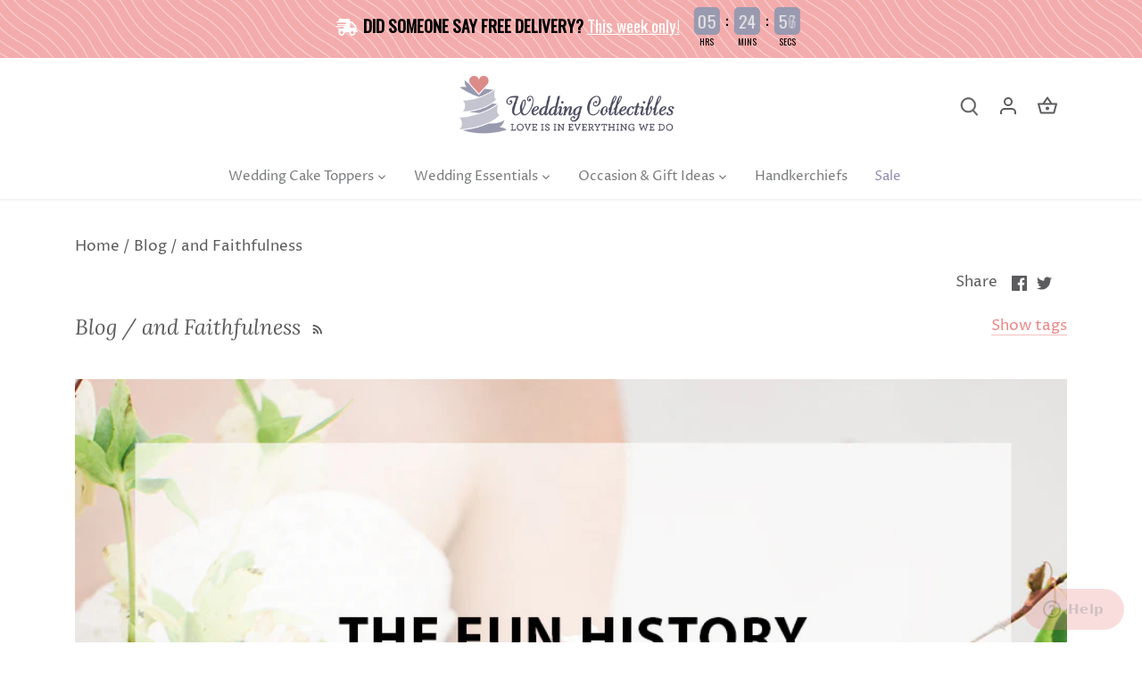

--- FILE ---
content_type: text/html; charset=utf-8
request_url: https://weddingcollectibles.com/blogs/blog/tagged/and-faithfulness
body_size: 71306
content:
<!doctype html>
<html class="no-js" lang="en">
<head>


  <!-- Canopy 4.2.2 -->
<!-- Google tag (gtag.js) -->
<script async src="https://www.googletagmanager.com/gtag/js?id=AW-980378636"></script>
<script>
  window.dataLayer = window.dataLayer || [];
  function gtag(){dataLayer.push(arguments);}
  gtag('js', new Date());

  gtag('config', 'AW-980378636');
</script>

  <link rel="preload" href="//weddingcollectibles.com/cdn/shop/t/17/assets/styles.css?v=77125884849540711281759332234" as="style">
  <meta charset="utf-8" />
<meta name="viewport" content="width=device-width,initial-scale=1.0" />
<meta http-equiv="X-UA-Compatible" content="IE=edge">

<link rel="preconnect" href="https://cdn.shopify.com" crossorigin>
<link rel="preconnect" href="https://fonts.shopify.com" crossorigin>
<link rel="preconnect" href="https://monorail-edge.shopifysvc.com"><link rel="preload" as="font" href="//weddingcollectibles.com/cdn/fonts/proza_libre/prozalibre_n4.f0507b32b728d57643b7359f19cd41165a2ba3ad.woff2" type="font/woff2" crossorigin><link rel="preload" as="font" href="//weddingcollectibles.com/cdn/fonts/proza_libre/prozalibre_n7.a4b873da99dd2bca5ad03b7668b97daedac66b9a.woff2" type="font/woff2" crossorigin><link rel="preload" as="font" href="//weddingcollectibles.com/cdn/fonts/proza_libre/prozalibre_i4.fd59a69759c8ff2f0db3fa744a333dc414728870.woff2" type="font/woff2" crossorigin><link rel="preload" as="font" href="//weddingcollectibles.com/cdn/fonts/proza_libre/prozalibre_i7.c6374bc33ae8094a1daa933f3a6f41a5cdb58779.woff2" type="font/woff2" crossorigin><link rel="preload" as="font" href="//weddingcollectibles.com/cdn/fonts/proza_libre/prozalibre_n4.f0507b32b728d57643b7359f19cd41165a2ba3ad.woff2" type="font/woff2" crossorigin><link rel="preload" as="font" href="//weddingcollectibles.com/cdn/fonts/lora/lora_i4.a5059b22bd0a7547da84d66d2f523d17d17325d3.woff2" type="font/woff2" crossorigin><link rel="preload" as="font" href="//weddingcollectibles.com/cdn/fonts/tenor_sans/tenorsans_n4.966071a72c28462a9256039d3e3dc5b0cf314f65.woff2" type="font/woff2" crossorigin><link rel="preload" href="//weddingcollectibles.com/cdn/shop/t/17/assets/vendor.min.js?v=137803223016851922661684777771" as="script">
<link rel="preload" href="//weddingcollectibles.com/cdn/shop/t/17/assets/theme.js?v=125974759712164685881715067534" as="script"><link rel="canonical" href="https://weddingcollectibles.com/blogs/blog/tagged/and-faithfulness" /><link rel="shortcut icon" href="//weddingcollectibles.com/cdn/shop/files/favicon.png?v=1614297687" type="image/png" />

  <meta name="theme-color" content="#facf1c">

  <title>
    Blog &ndash; Tagged "and Faithfulness" &ndash; Wedding Collectibles
  </title>

  <meta property="og:site_name" content="Wedding Collectibles">
<meta property="og:url" content="https://weddingcollectibles.com/blogs/blog/tagged/and-faithfulness">
<meta property="og:title" content="Blog">
<meta property="og:type" content="website">
<meta property="og:description" content="Wedding Collectibles is your one stop shop for personalized wedding cake toppers, unique accessories and more. Personalize your wedding today!"><meta property="og:image" content="http://weddingcollectibles.com/cdn/shop/files/WClogo_draft004_copy_2_f02c2ac5-d274-46d3-9927-c6efc83b0b73_1200x1200.png?v=1738012783">
  <meta property="og:image:secure_url" content="https://weddingcollectibles.com/cdn/shop/files/WClogo_draft004_copy_2_f02c2ac5-d274-46d3-9927-c6efc83b0b73_1200x1200.png?v=1738012783">
  <meta property="og:image:width" content="792">
  <meta property="og:image:height" content="612"><meta name="twitter:site" content="@wedcollectibles"><meta name="twitter:card" content="summary_large_image">
<meta name="twitter:title" content="Blog">
<meta name="twitter:description" content="Wedding Collectibles is your one stop shop for personalized wedding cake toppers, unique accessories and more. Personalize your wedding today!">


  <link href="//weddingcollectibles.com/cdn/shop/t/17/assets/styles.css?v=77125884849540711281759332234" rel="stylesheet" type="text/css" media="all" />

  <script>
    document.documentElement.className = document.documentElement.className.replace('no-js', 'js');
    window.theme = window.theme || {};
    
    theme.money_format_with_code_preference = "${{amount}}";
    
    theme.money_format = "${{amount}}";
    theme.customerIsLoggedIn = false;

    
      theme.shippingCalcMoneyFormat = "${{amount}}";
    

    theme.strings = {
      previous: "Previous",
      next: "Next",
      close: "Close",
      addressError: "Error looking up that address",
      addressNoResults: "No results for that address",
      addressQueryLimit: "You have exceeded the Google API usage limit. Consider upgrading to a \u003ca href=\"https:\/\/developers.google.com\/maps\/premium\/usage-limits\"\u003ePremium Plan\u003c\/a\u003e.",
      authError: "There was a problem authenticating your Google Maps API Key.",
      shippingCalcSubmitButton: "Calculate shipping",
      shippingCalcSubmitButtonDisabled: "Calculating...",
      infiniteScrollCollectionLoading: "Loading more items...",
      infiniteScrollCollectionFinishedMsg : "No more items",
      infiniteScrollBlogLoading: "Loading more articles...",
      infiniteScrollBlogFinishedMsg : "No more articles",
      blogsShowTags: "Show tags",
      priceNonExistent: "Unavailable",
      buttonDefault: "Add to cart",
      buttonNoStock: "Out of stock",
      buttonNoVariant: "Unavailable",
      unitPriceSeparator: " \/ ",
      onlyXLeft: "[[ quantity ]] in stock",
      productAddingToCart: "Adding",
      productAddedToCart: "Added",
      quickbuyAdded: "Added to cart",
      cartSummary: "View cart",
      cartContinue: "Continue shopping",
      colorBoxPrevious: "Previous",
      colorBoxNext: "Next",
      colorBoxClose: "Close",
      imageSlider: "Image slider",
      confirmEmptyCart: "Are you sure you want to empty your cart?",
      inYourCart: "In your cart",
      removeFromCart: "Remove from cart",
      clearAll: "Clear all",
      layout_live_search_see_all: "See all results",
      general_quick_search_pages: "Pages",
      general_quick_search_no_results: "Sorry, we couldn\u0026#39;t find any results",
      products_labels_sold_out: "Sold Out",
      products_labels_sale: "Sale",
      maximumQuantity: "You can only have [quantity] in your cart",
      fullDetails: "Full details",
      cartConfirmRemove: "Are you sure you want to remove this item?"
    };

    theme.routes = {
      root_url: '/',
      account_url: '/account',
      account_login_url: 'https://weddingcollectibles.com/customer_authentication/redirect?locale=en&region_country=US',
      account_logout_url: '/account/logout',
      account_recover_url: '/account/recover',
      account_register_url: '/account/register',
      account_addresses_url: '/account/addresses',
      collections_url: '/collections',
      all_products_collection_url: '/collections/all',
      search_url: '/search',
      cart_url: '/cart',
      cart_add_url: '/cart/add',
      cart_change_url: '/cart/change',
      cart_clear_url: '/cart/clear'
    };

    theme.scripts = {
      masonry: "\/\/weddingcollectibles.com\/cdn\/shop\/t\/17\/assets\/masonry.v3.2.2.min.js?v=70136629540791627221684777771",
      jqueryInfiniteScroll: "\/\/weddingcollectibles.com\/cdn\/shop\/t\/17\/assets\/jquery.infinitescroll.2.1.0.min.js?v=162864979201917639991684777771",
      underscore: "\/\/cdnjs.cloudflare.com\/ajax\/libs\/underscore.js\/1.6.0\/underscore-min.js",
      shopifyCommon: "\/\/weddingcollectibles.com\/cdn\/shopifycloud\/storefront\/assets\/themes_support\/shopify_common-5f594365.js",
      jqueryCart: "\/\/weddingcollectibles.com\/cdn\/shop\/t\/17\/assets\/shipping-calculator.v1.0.min.js?v=20682063813605048711684777771"
    };

    theme.settings = {
      cartType: "page",
      openCartDrawerOnMob: true,
      quickBuyType: "hover",
      superscriptDecimals: true,
      currencyCodeEnabled: false
    }
  </script><!-- OutlinkStickyBtn CODE Start --><!-- OutlinkStickyBtn END --> <script>window.performance && window.performance.mark && window.performance.mark('shopify.content_for_header.start');</script><meta name="google-site-verification" content="S1MFa3oIAp3zBhQcNJIR99K89T-04dxDFj8tgDCJGu4">
<meta id="shopify-digital-wallet" name="shopify-digital-wallet" content="/22922756176/digital_wallets/dialog">
<meta name="shopify-checkout-api-token" content="770971a4168022da757d305eac348989">
<meta id="in-context-paypal-metadata" data-shop-id="22922756176" data-venmo-supported="false" data-environment="production" data-locale="en_US" data-paypal-v4="true" data-currency="USD">
<link rel="alternate" type="application/atom+xml" title="Feed" href="/blogs/blog/tagged/and-faithfulness.atom" />
<script async="async" src="/checkouts/internal/preloads.js?locale=en-US"></script>
<link rel="preconnect" href="https://shop.app" crossorigin="anonymous">
<script async="async" src="https://shop.app/checkouts/internal/preloads.js?locale=en-US&shop_id=22922756176" crossorigin="anonymous"></script>
<script id="apple-pay-shop-capabilities" type="application/json">{"shopId":22922756176,"countryCode":"US","currencyCode":"USD","merchantCapabilities":["supports3DS"],"merchantId":"gid:\/\/shopify\/Shop\/22922756176","merchantName":"Wedding Collectibles","requiredBillingContactFields":["postalAddress","email","phone"],"requiredShippingContactFields":["postalAddress","email","phone"],"shippingType":"shipping","supportedNetworks":["visa","masterCard","amex","discover","elo","jcb"],"total":{"type":"pending","label":"Wedding Collectibles","amount":"1.00"},"shopifyPaymentsEnabled":true,"supportsSubscriptions":true}</script>
<script id="shopify-features" type="application/json">{"accessToken":"770971a4168022da757d305eac348989","betas":["rich-media-storefront-analytics"],"domain":"weddingcollectibles.com","predictiveSearch":true,"shopId":22922756176,"locale":"en"}</script>
<script>var Shopify = Shopify || {};
Shopify.shop = "wedding-collectibles.myshopify.com";
Shopify.locale = "en";
Shopify.currency = {"active":"USD","rate":"1.0"};
Shopify.country = "US";
Shopify.theme = {"name":"Ezcommerce","id":122089373776,"schema_name":"Canopy","schema_version":"4.2.2","theme_store_id":732,"role":"main"};
Shopify.theme.handle = "null";
Shopify.theme.style = {"id":null,"handle":null};
Shopify.cdnHost = "weddingcollectibles.com/cdn";
Shopify.routes = Shopify.routes || {};
Shopify.routes.root = "/";</script>
<script type="module">!function(o){(o.Shopify=o.Shopify||{}).modules=!0}(window);</script>
<script>!function(o){function n(){var o=[];function n(){o.push(Array.prototype.slice.apply(arguments))}return n.q=o,n}var t=o.Shopify=o.Shopify||{};t.loadFeatures=n(),t.autoloadFeatures=n()}(window);</script>
<script>
  window.ShopifyPay = window.ShopifyPay || {};
  window.ShopifyPay.apiHost = "shop.app\/pay";
  window.ShopifyPay.redirectState = null;
</script>
<script id="shop-js-analytics" type="application/json">{"pageType":"blog"}</script>
<script defer="defer" async type="module" src="//weddingcollectibles.com/cdn/shopifycloud/shop-js/modules/v2/client.init-shop-cart-sync_WVOgQShq.en.esm.js"></script>
<script defer="defer" async type="module" src="//weddingcollectibles.com/cdn/shopifycloud/shop-js/modules/v2/chunk.common_C_13GLB1.esm.js"></script>
<script defer="defer" async type="module" src="//weddingcollectibles.com/cdn/shopifycloud/shop-js/modules/v2/chunk.modal_CLfMGd0m.esm.js"></script>
<script type="module">
  await import("//weddingcollectibles.com/cdn/shopifycloud/shop-js/modules/v2/client.init-shop-cart-sync_WVOgQShq.en.esm.js");
await import("//weddingcollectibles.com/cdn/shopifycloud/shop-js/modules/v2/chunk.common_C_13GLB1.esm.js");
await import("//weddingcollectibles.com/cdn/shopifycloud/shop-js/modules/v2/chunk.modal_CLfMGd0m.esm.js");

  window.Shopify.SignInWithShop?.initShopCartSync?.({"fedCMEnabled":true,"windoidEnabled":true});

</script>
<script>
  window.Shopify = window.Shopify || {};
  if (!window.Shopify.featureAssets) window.Shopify.featureAssets = {};
  window.Shopify.featureAssets['shop-js'] = {"shop-cart-sync":["modules/v2/client.shop-cart-sync_DuR37GeY.en.esm.js","modules/v2/chunk.common_C_13GLB1.esm.js","modules/v2/chunk.modal_CLfMGd0m.esm.js"],"init-fed-cm":["modules/v2/client.init-fed-cm_BucUoe6W.en.esm.js","modules/v2/chunk.common_C_13GLB1.esm.js","modules/v2/chunk.modal_CLfMGd0m.esm.js"],"shop-toast-manager":["modules/v2/client.shop-toast-manager_B0JfrpKj.en.esm.js","modules/v2/chunk.common_C_13GLB1.esm.js","modules/v2/chunk.modal_CLfMGd0m.esm.js"],"init-shop-cart-sync":["modules/v2/client.init-shop-cart-sync_WVOgQShq.en.esm.js","modules/v2/chunk.common_C_13GLB1.esm.js","modules/v2/chunk.modal_CLfMGd0m.esm.js"],"shop-button":["modules/v2/client.shop-button_B_U3bv27.en.esm.js","modules/v2/chunk.common_C_13GLB1.esm.js","modules/v2/chunk.modal_CLfMGd0m.esm.js"],"init-windoid":["modules/v2/client.init-windoid_DuP9q_di.en.esm.js","modules/v2/chunk.common_C_13GLB1.esm.js","modules/v2/chunk.modal_CLfMGd0m.esm.js"],"shop-cash-offers":["modules/v2/client.shop-cash-offers_BmULhtno.en.esm.js","modules/v2/chunk.common_C_13GLB1.esm.js","modules/v2/chunk.modal_CLfMGd0m.esm.js"],"pay-button":["modules/v2/client.pay-button_CrPSEbOK.en.esm.js","modules/v2/chunk.common_C_13GLB1.esm.js","modules/v2/chunk.modal_CLfMGd0m.esm.js"],"init-customer-accounts":["modules/v2/client.init-customer-accounts_jNk9cPYQ.en.esm.js","modules/v2/client.shop-login-button_DJ5ldayH.en.esm.js","modules/v2/chunk.common_C_13GLB1.esm.js","modules/v2/chunk.modal_CLfMGd0m.esm.js"],"avatar":["modules/v2/client.avatar_BTnouDA3.en.esm.js"],"checkout-modal":["modules/v2/client.checkout-modal_pBPyh9w8.en.esm.js","modules/v2/chunk.common_C_13GLB1.esm.js","modules/v2/chunk.modal_CLfMGd0m.esm.js"],"init-shop-for-new-customer-accounts":["modules/v2/client.init-shop-for-new-customer-accounts_BUoCy7a5.en.esm.js","modules/v2/client.shop-login-button_DJ5ldayH.en.esm.js","modules/v2/chunk.common_C_13GLB1.esm.js","modules/v2/chunk.modal_CLfMGd0m.esm.js"],"init-customer-accounts-sign-up":["modules/v2/client.init-customer-accounts-sign-up_CnczCz9H.en.esm.js","modules/v2/client.shop-login-button_DJ5ldayH.en.esm.js","modules/v2/chunk.common_C_13GLB1.esm.js","modules/v2/chunk.modal_CLfMGd0m.esm.js"],"init-shop-email-lookup-coordinator":["modules/v2/client.init-shop-email-lookup-coordinator_CzjY5t9o.en.esm.js","modules/v2/chunk.common_C_13GLB1.esm.js","modules/v2/chunk.modal_CLfMGd0m.esm.js"],"shop-follow-button":["modules/v2/client.shop-follow-button_CsYC63q7.en.esm.js","modules/v2/chunk.common_C_13GLB1.esm.js","modules/v2/chunk.modal_CLfMGd0m.esm.js"],"shop-login-button":["modules/v2/client.shop-login-button_DJ5ldayH.en.esm.js","modules/v2/chunk.common_C_13GLB1.esm.js","modules/v2/chunk.modal_CLfMGd0m.esm.js"],"shop-login":["modules/v2/client.shop-login_B9ccPdmx.en.esm.js","modules/v2/chunk.common_C_13GLB1.esm.js","modules/v2/chunk.modal_CLfMGd0m.esm.js"],"lead-capture":["modules/v2/client.lead-capture_D0K_KgYb.en.esm.js","modules/v2/chunk.common_C_13GLB1.esm.js","modules/v2/chunk.modal_CLfMGd0m.esm.js"],"payment-terms":["modules/v2/client.payment-terms_BWmiNN46.en.esm.js","modules/v2/chunk.common_C_13GLB1.esm.js","modules/v2/chunk.modal_CLfMGd0m.esm.js"]};
</script>
<script>(function() {
  var isLoaded = false;
  function asyncLoad() {
    if (isLoaded) return;
    isLoaded = true;
    var urls = ["https:\/\/shopify.orderdeadline.com\/app\/frontend\/js\/order-deadline.min.js?shop=wedding-collectibles.myshopify.com","https:\/\/media.getmason.io\/api\/modemagic\/loader600f1ef197241dd8853ad2a095acdf97.js?shop=wedding-collectibles.myshopify.com","https:\/\/trustseals.shopclimb.com\/files\/js\/dist\/trustseals.min.js?shop=wedding-collectibles.myshopify.com","https:\/\/gcdn.incartupsell.com\/gcjbi-mmzAWtyJwSxJZX75a19Q.js?c=1765841082\u0026shop=wedding-collectibles.myshopify.com","https:\/\/cdn.opinew.com\/js\/opinew-active.js?shop=wedding-collectibles.myshopify.com"];
    for (var i = 0; i < urls.length; i++) {
      var s = document.createElement('script');
      s.type = 'text/javascript';
      s.async = true;
      s.src = urls[i];
      var x = document.getElementsByTagName('script')[0];
      x.parentNode.insertBefore(s, x);
    }
  };
  if(window.attachEvent) {
    window.attachEvent('onload', asyncLoad);
  } else {
    window.addEventListener('load', asyncLoad, false);
  }
})();</script>
<script id="__st">var __st={"a":22922756176,"offset":-28800,"reqid":"2bda6400-e63c-4db4-8869-2826bf61b2d7-1769609474","pageurl":"weddingcollectibles.com\/blogs\/blog\/tagged\/and-faithfulness","s":"blogs-47865790544","u":"18e5cd0a2f8a","p":"blog","rtyp":"blog","rid":47865790544};</script>
<script>window.ShopifyPaypalV4VisibilityTracking = true;</script>
<script id="captcha-bootstrap">!function(){'use strict';const t='contact',e='account',n='new_comment',o=[[t,t],['blogs',n],['comments',n],[t,'customer']],c=[[e,'customer_login'],[e,'guest_login'],[e,'recover_customer_password'],[e,'create_customer']],r=t=>t.map((([t,e])=>`form[action*='/${t}']:not([data-nocaptcha='true']) input[name='form_type'][value='${e}']`)).join(','),a=t=>()=>t?[...document.querySelectorAll(t)].map((t=>t.form)):[];function s(){const t=[...o],e=r(t);return a(e)}const i='password',u='form_key',d=['recaptcha-v3-token','g-recaptcha-response','h-captcha-response',i],f=()=>{try{return window.sessionStorage}catch{return}},m='__shopify_v',_=t=>t.elements[u];function p(t,e,n=!1){try{const o=window.sessionStorage,c=JSON.parse(o.getItem(e)),{data:r}=function(t){const{data:e,action:n}=t;return t[m]||n?{data:e,action:n}:{data:t,action:n}}(c);for(const[e,n]of Object.entries(r))t.elements[e]&&(t.elements[e].value=n);n&&o.removeItem(e)}catch(o){console.error('form repopulation failed',{error:o})}}const l='form_type',E='cptcha';function T(t){t.dataset[E]=!0}const w=window,h=w.document,L='Shopify',v='ce_forms',y='captcha';let A=!1;((t,e)=>{const n=(g='f06e6c50-85a8-45c8-87d0-21a2b65856fe',I='https://cdn.shopify.com/shopifycloud/storefront-forms-hcaptcha/ce_storefront_forms_captcha_hcaptcha.v1.5.2.iife.js',D={infoText:'Protected by hCaptcha',privacyText:'Privacy',termsText:'Terms'},(t,e,n)=>{const o=w[L][v],c=o.bindForm;if(c)return c(t,g,e,D).then(n);var r;o.q.push([[t,g,e,D],n]),r=I,A||(h.body.append(Object.assign(h.createElement('script'),{id:'captcha-provider',async:!0,src:r})),A=!0)});var g,I,D;w[L]=w[L]||{},w[L][v]=w[L][v]||{},w[L][v].q=[],w[L][y]=w[L][y]||{},w[L][y].protect=function(t,e){n(t,void 0,e),T(t)},Object.freeze(w[L][y]),function(t,e,n,w,h,L){const[v,y,A,g]=function(t,e,n){const i=e?o:[],u=t?c:[],d=[...i,...u],f=r(d),m=r(i),_=r(d.filter((([t,e])=>n.includes(e))));return[a(f),a(m),a(_),s()]}(w,h,L),I=t=>{const e=t.target;return e instanceof HTMLFormElement?e:e&&e.form},D=t=>v().includes(t);t.addEventListener('submit',(t=>{const e=I(t);if(!e)return;const n=D(e)&&!e.dataset.hcaptchaBound&&!e.dataset.recaptchaBound,o=_(e),c=g().includes(e)&&(!o||!o.value);(n||c)&&t.preventDefault(),c&&!n&&(function(t){try{if(!f())return;!function(t){const e=f();if(!e)return;const n=_(t);if(!n)return;const o=n.value;o&&e.removeItem(o)}(t);const e=Array.from(Array(32),(()=>Math.random().toString(36)[2])).join('');!function(t,e){_(t)||t.append(Object.assign(document.createElement('input'),{type:'hidden',name:u})),t.elements[u].value=e}(t,e),function(t,e){const n=f();if(!n)return;const o=[...t.querySelectorAll(`input[type='${i}']`)].map((({name:t})=>t)),c=[...d,...o],r={};for(const[a,s]of new FormData(t).entries())c.includes(a)||(r[a]=s);n.setItem(e,JSON.stringify({[m]:1,action:t.action,data:r}))}(t,e)}catch(e){console.error('failed to persist form',e)}}(e),e.submit())}));const S=(t,e)=>{t&&!t.dataset[E]&&(n(t,e.some((e=>e===t))),T(t))};for(const o of['focusin','change'])t.addEventListener(o,(t=>{const e=I(t);D(e)&&S(e,y())}));const B=e.get('form_key'),M=e.get(l),P=B&&M;t.addEventListener('DOMContentLoaded',(()=>{const t=y();if(P)for(const e of t)e.elements[l].value===M&&p(e,B);[...new Set([...A(),...v().filter((t=>'true'===t.dataset.shopifyCaptcha))])].forEach((e=>S(e,t)))}))}(h,new URLSearchParams(w.location.search),n,t,e,['guest_login'])})(!0,!0)}();</script>
<script integrity="sha256-4kQ18oKyAcykRKYeNunJcIwy7WH5gtpwJnB7kiuLZ1E=" data-source-attribution="shopify.loadfeatures" defer="defer" src="//weddingcollectibles.com/cdn/shopifycloud/storefront/assets/storefront/load_feature-a0a9edcb.js" crossorigin="anonymous"></script>
<script crossorigin="anonymous" defer="defer" src="//weddingcollectibles.com/cdn/shopifycloud/storefront/assets/shopify_pay/storefront-65b4c6d7.js?v=20250812"></script>
<script data-source-attribution="shopify.dynamic_checkout.dynamic.init">var Shopify=Shopify||{};Shopify.PaymentButton=Shopify.PaymentButton||{isStorefrontPortableWallets:!0,init:function(){window.Shopify.PaymentButton.init=function(){};var t=document.createElement("script");t.src="https://weddingcollectibles.com/cdn/shopifycloud/portable-wallets/latest/portable-wallets.en.js",t.type="module",document.head.appendChild(t)}};
</script>
<script data-source-attribution="shopify.dynamic_checkout.buyer_consent">
  function portableWalletsHideBuyerConsent(e){var t=document.getElementById("shopify-buyer-consent"),n=document.getElementById("shopify-subscription-policy-button");t&&n&&(t.classList.add("hidden"),t.setAttribute("aria-hidden","true"),n.removeEventListener("click",e))}function portableWalletsShowBuyerConsent(e){var t=document.getElementById("shopify-buyer-consent"),n=document.getElementById("shopify-subscription-policy-button");t&&n&&(t.classList.remove("hidden"),t.removeAttribute("aria-hidden"),n.addEventListener("click",e))}window.Shopify?.PaymentButton&&(window.Shopify.PaymentButton.hideBuyerConsent=portableWalletsHideBuyerConsent,window.Shopify.PaymentButton.showBuyerConsent=portableWalletsShowBuyerConsent);
</script>
<script data-source-attribution="shopify.dynamic_checkout.cart.bootstrap">document.addEventListener("DOMContentLoaded",(function(){function t(){return document.querySelector("shopify-accelerated-checkout-cart, shopify-accelerated-checkout")}if(t())Shopify.PaymentButton.init();else{new MutationObserver((function(e,n){t()&&(Shopify.PaymentButton.init(),n.disconnect())})).observe(document.body,{childList:!0,subtree:!0})}}));
</script>
<link id="shopify-accelerated-checkout-styles" rel="stylesheet" media="screen" href="https://weddingcollectibles.com/cdn/shopifycloud/portable-wallets/latest/accelerated-checkout-backwards-compat.css" crossorigin="anonymous">
<style id="shopify-accelerated-checkout-cart">
        #shopify-buyer-consent {
  margin-top: 1em;
  display: inline-block;
  width: 100%;
}

#shopify-buyer-consent.hidden {
  display: none;
}

#shopify-subscription-policy-button {
  background: none;
  border: none;
  padding: 0;
  text-decoration: underline;
  font-size: inherit;
  cursor: pointer;
}

#shopify-subscription-policy-button::before {
  box-shadow: none;
}

      </style>

<script>window.performance && window.performance.mark && window.performance.mark('shopify.content_for_header.end');</script>

  <!-- ECI: START – Bing UET Tracking Code -->
  <script>(function(w,d,t,r,u){var f,n,i;w[u]=w[u]||[],f=function(){var o={ti:"5267893"};o.q=w[u],w[u]=new UET(o),w[u].push("pageLoad")},n=d.createElement(t),n.src=r,n.async=1,n.onload=n.onreadystatechange=function(){var s=this.readyState;s&&s!=="loaded"&&s!=="complete"||(f(),n.onload=n.onreadystatechange=null)},i=d.getElementsByTagName(t)[0],i.parentNode.insertBefore(n,i)})(window,document,"script","//bat.bing.com/bat.js","uetq");</script>
  <noscript><img src="//bat.bing.com/action/0?ti=5267893&Ver=2" height="0" width="0" style="display:none; visibility: hidden;" /></noscript>
  <!-- ECI: START – Bing UET Tracking Code -->
  
<!-- BEGIN app block: shopify://apps/also-bought/blocks/app-embed-block/b94b27b4-738d-4d92-9e60-43c22d1da3f2 --><script>
    window.codeblackbelt = window.codeblackbelt || {};
    window.codeblackbelt.shop = window.codeblackbelt.shop || 'wedding-collectibles.myshopify.com';
    </script><script src="//cdn.codeblackbelt.com/widgets/also-bought/bootstrap.min.js?version=2026012806-0800" async></script>
<!-- END app block --><!-- BEGIN app block: shopify://apps/seo-manager-venntov/blocks/seomanager/c54c366f-d4bb-4d52-8d2f-dd61ce8e7e12 --><!-- BEGIN app snippet: SEOManager4 -->
<meta name='seomanager' content='4.0.5' /> 


<script>
	function sm_htmldecode(str) {
		var txt = document.createElement('textarea');
		txt.innerHTML = str;
		return txt.value;
	}

	var venntov_title = sm_htmldecode("Blog");
	var venntov_description = sm_htmldecode("");
	
	if (venntov_title != '') {
		document.title = venntov_title;	
	}
	else {
		document.title = "Blog";	
	}

	if (document.querySelector('meta[name="description"]') == null) {
		var venntov_desc = document.createElement('meta');
		venntov_desc.name = "description";
		venntov_desc.content = venntov_description;
		var venntov_head = document.head;
		venntov_head.appendChild(venntov_desc);
	} else {
		document.querySelector('meta[name="description"]').setAttribute("content", venntov_description);
	}
</script>

<script>
	var venntov_robotVals = "index, follow, max-image-preview:large, max-snippet:-1, max-video-preview:-1";
	if (venntov_robotVals !== "") {
		document.querySelectorAll("[name='robots']").forEach(e => e.remove());
		var venntov_robotMeta = document.createElement('meta');
		venntov_robotMeta.name = "robots";
		venntov_robotMeta.content = venntov_robotVals;
		var venntov_head = document.head;
		venntov_head.appendChild(venntov_robotMeta);
	}
</script>

<script>
	var venntov_googleVals = "";
	if (venntov_googleVals !== "") {
		document.querySelectorAll("[name='google']").forEach(e => e.remove());
		var venntov_googleMeta = document.createElement('meta');
		venntov_googleMeta.name = "google";
		venntov_googleMeta.content = venntov_googleVals;
		var venntov_head = document.head;
		venntov_head.appendChild(venntov_googleMeta);
	}
	</script><meta name="google-site-verification" content="eook8ZPy0CWky0zPhUyZHSoDAb1INMX9H9ICNDW9Bf8" /><!-- 524F4D20383A3331 --><!-- END app snippet -->

<!-- END app block --><!-- BEGIN app block: shopify://apps/opinew-reviews/blocks/global/e1d8e0dc-17ff-4e4a-8a8a-1e73c8ef8676 --><link rel="preload" href="https://cdn.opinew.com/styles/opw-icons/styles2.css" as="style" onload="this.onload=null;this.rel='stylesheet'">
<noscript><link rel="stylesheet" href="https://cdn.opinew.com/styles/opw-icons/styles2.css"></noscript>
<style id='opinew_product_plugin_css'>
    .opinew-stars-plugin-product .opinew-star-plugin-inside .stars-color, 
    .opinew-stars-plugin-product .stars-color, 
    .stars-color {
        color:#FFC617 !important;
    }
    .opinew-stars-plugin-link {
        cursor: pointer;
    }
    .opinew-no-reviews-stars-plugin:hover {
        color: #C45500;
    }
    
    .opw-widget-wrapper-default {
        max-width: 1200px;
        margin: 0 auto;
    }
    
                    #opinew-stars-plugin-product {
                        text-align:center;
                    }
                    
            .opinew-stars-plugin-product-list {
                text-align:center;
            }
            
        .opinew-list-stars-disable {
            display:none;
        }
        .opinew-product-page-stars-disable {
            display:none;
        }
        
            .no-reviews-hide-widget{
                display: none;
               } .opinew-star-plugin-inside i.opw-noci:empty{display:inherit!important}#opinew_all_reviews_plugin_app:empty,#opinew_badge_plugin_app:empty,#opinew_carousel_plugin_app:empty,#opinew_product_floating_widget:empty,#opinew_product_plugin_app:empty,#opinew_review_request_app:empty,.opinew-all-reviews-plugin-dynamic:empty,.opinew-badge-plugin-dynamic:empty,.opinew-carousel-plugin-dynamic:empty,.opinew-product-plugin-dynamic:empty,.opinew-review-request-dynamic:empty,.opw-dynamic-stars-collection:empty,.opw-dynamic-stars:empty{display:block!important} </style>
<meta id='opinew_config_container' data-opwconfig='{&quot;server_url&quot;: &quot;https://api.opinew.com&quot;, &quot;shop&quot;: {&quot;id&quot;: 48898, &quot;name&quot;: &quot;Wedding Collectibles&quot;, &quot;public_api_key&quot;: &quot;DK15XVGEQEQFRLC9PBPO&quot;, &quot;logo_url&quot;: null}, &quot;permissions&quot;: {&quot;no_branding&quot;: true, &quot;up_to3_photos&quot;: true, &quot;up_to5_photos&quot;: false, &quot;q_and_a&quot;: true, &quot;video_reviews&quot;: true, &quot;optimised_images&quot;: true, &quot;link_shops_single&quot;: false, &quot;link_shops_double&quot;: false, &quot;link_shops_unlimited&quot;: false, &quot;bazaarvoice_integration&quot;: false}, &quot;review_publishing&quot;: &quot;email&quot;, &quot;badge_shop_reviews_link&quot;: &quot;https://api.opinew.com/shop-reviews/48898&quot;, &quot;stars_color_product_and_collections&quot;: &quot;#FFC617&quot;, &quot;theme_transparent_color&quot;: &quot;initial&quot;, &quot;navbar_color&quot;: &quot;#000000&quot;, &quot;questions_and_answers_active&quot;: true, &quot;number_reviews_per_page&quot;: 8, &quot;show_customer_images_section&quot;: true, &quot;display_stars_if_no_reviews&quot;: false, &quot;stars_alignment_product_page&quot;: &quot;center&quot;, &quot;stars_alignment_product_page_mobile&quot;: &quot;center&quot;, &quot;stars_alignment_collections&quot;: &quot;center&quot;, &quot;stars_alignment_collections_mobile&quot;: &quot;center&quot;, &quot;badge_stars_color&quot;: &quot;#ffc617&quot;, &quot;badge_border_color&quot;: &quot;#dae1e7&quot;, &quot;badge_background_color&quot;: &quot;#ffffff&quot;, &quot;badge_text_color&quot;: &quot;#3C3C3C&quot;, &quot;badge_secondary_text_color&quot;: &quot;#606f7b&quot;, &quot;carousel_theme_style&quot;: &quot;card&quot;, &quot;carousel_stars_color&quot;: &quot;#FFC617&quot;, &quot;carousel_border_color&quot;: &quot;#c5c5c5&quot;, &quot;carousel_background_color&quot;: &quot;#ffffff00&quot;, &quot;carousel_controls_color&quot;: &quot;#5a5a5a&quot;, &quot;carousel_verified_badge_color&quot;: &quot;#78539E78&quot;, &quot;carousel_text_color&quot;: &quot;#3d4852&quot;, &quot;carousel_secondary_text_color&quot;: &quot;#606f7b&quot;, &quot;carousel_product_name_color&quot;: &quot;#3d4852&quot;, &quot;carousel_widget_show_dates&quot;: true, &quot;carousel_border_active&quot;: false, &quot;carousel_auto_scroll&quot;: false, &quot;carousel_show_product_name&quot;: false, &quot;carousel_featured_reviews&quot;: [{&quot;id&quot;: 13693104, &quot;body&quot;: &quot;We received the cake topper in just a few days after ordering. That was a pleasant surprise for us! The product itself is as beautiful as it appears in the picture shown on the website! My fiance and I were so pleased at how it looks that for a few minutes, we forgot how crazy all the planning has been and we got to enjoy a moment of knowing that our big day is soon to come! We cannot wait to show off the topper to our friends on the wedding day, and it will be forever in our family room to be seen. Thank you Wedding Collectibles!!&quot;, &quot;star_rating&quot;: 5, &quot;verified_review&quot;: true, &quot;by_shop_owner&quot;: false, &quot;created_ts&quot;: &quot;2017-05-11 00:17:51+00:00&quot;, &quot;user_name&quot;: &quot;John M.&quot;, &quot;score&quot;: 0, &quot;product_url&quot;: &quot;https://wedding-collectibles.myshopify.com/products/personalized-embroidery-willow-tree-promise-wedding-cake-topper&quot;, &quot;product_name&quot;: &quot;Personalized Embroidery Willow Tree \u00ae \&quot;Promise\&quot; Wedding Cake Topper&quot;}, {&quot;id&quot;: 13704631, &quot;body&quot;: &quot;I love it !!!! This is most beautiful wedding cake topper I have ever seen.  I love the theme,  the option ro personalize it, the quality and specially the service from Wedding Collectibles.  &quot;, &quot;star_rating&quot;: 5, &quot;verified_review&quot;: false, &quot;by_shop_owner&quot;: false, &quot;created_ts&quot;: &quot;2022-09-07 01:00:01.658915+00:00&quot;, &quot;user_name&quot;: &quot;Delgis&quot;, &quot;score&quot;: 10, &quot;product_url&quot;: &quot;https://wedding-collectibles.myshopify.com/products/legacy-of-love-wedding-cake-topper-figurine&quot;, &quot;product_name&quot;: &quot;Legacy of Love Wedding Cake Topper Figurine&quot;}, {&quot;id&quot;: 13693106, &quot;body&quot;: &quot;This was a wedding gift for my daughter and son-in-law.  Willow Tree is a collection my daughter has had for years, so this was an obvious choice.  They absolutely love it.&quot;, &quot;star_rating&quot;: 5, &quot;verified_review&quot;: true, &quot;by_shop_owner&quot;: false, &quot;created_ts&quot;: &quot;2016-09-24 00:12:55+00:00&quot;, &quot;user_name&quot;: &quot;djw&quot;, &quot;score&quot;: 0, &quot;product_url&quot;: &quot;https://wedding-collectibles.myshopify.com/products/personalized-embroidery-willow-tree-promise-wedding-cake-topper&quot;, &quot;product_name&quot;: &quot;Personalized Embroidery Willow Tree \u00ae \&quot;Promise\&quot; Wedding Cake Topper&quot;}, {&quot;id&quot;: 14037411, &quot;body&quot;: &quot;Arrived on time and exactly as pictured! Fit beautifully on our cake!&quot;, &quot;star_rating&quot;: 5, &quot;verified_review&quot;: true, &quot;by_shop_owner&quot;: false, &quot;created_ts&quot;: &quot;2022-10-04 03:47:04.122748+00:00&quot;, &quot;user_name&quot;: &quot;Amanda K.&quot;, &quot;score&quot;: 10, &quot;product_url&quot;: &quot;https://wedding-collectibles.myshopify.com/products/stylized-bride-and-groom-figurine-p-153&quot;, &quot;product_name&quot;: &quot;Stylized Bride and Groom Figurine&quot;}, {&quot;id&quot;: 14037310, &quot;body&quot;: &quot;Better in person! Just lovely&quot;, &quot;star_rating&quot;: 5, &quot;verified_review&quot;: true, &quot;by_shop_owner&quot;: false, &quot;created_ts&quot;: &quot;2022-10-04 00:31:30.770575+00:00&quot;, &quot;user_name&quot;: &quot;Bonnie L.&quot;, &quot;score&quot;: 10, &quot;product_url&quot;: &quot;https://wedding-collectibles.myshopify.com/products/wedding-bliss-cake-topper-figurine&quot;, &quot;product_name&quot;: &quot;\&quot;Wedding Bliss\&quot; Cake Topper Figurine&quot;}, {&quot;id&quot;: 10719728, &quot;body&quot;: &quot;The sparklers are great. They came before the predicted dates which was amazing because I need them for my wedding. They light up for more than 2 minutes. &quot;, &quot;star_rating&quot;: 4, &quot;verified_review&quot;: true, &quot;by_shop_owner&quot;: false, &quot;created_ts&quot;: &quot;2021-09-12 00:32:42+00:00&quot;, &quot;user_name&quot;: &quot;Customer&quot;, &quot;score&quot;: 0, &quot;product_url&quot;: &quot;https://wedding-collectibles.myshopify.com/products/wedding-sparklers-17-inch-box-of-64-sparklers&quot;, &quot;product_name&quot;: &quot;17 Inch Wedding Sparklers&quot;}], &quot;display_widget_if_no_reviews&quot;: false, &quot;show_country_and_foreign_reviews&quot;: false, &quot;show_full_customer_names&quot;: false, &quot;custom_header_url&quot;: null, &quot;custom_card_url&quot;: null, &quot;custom_gallery_url&quot;: null, &quot;default_sorting&quot;: &quot;recent&quot;, &quot;enable_widget_review_search&quot;: false, &quot;center_stars_mobile&quot;: false, &quot;center_stars_mobile_breakpoint&quot;: &quot;1000px&quot;, &quot;ab_test_active&quot;: false, &quot;request_form_stars_color&quot;: &quot;#FFC617&quot;, &quot;request_form_image_url&quot;: null, &quot;request_form_custom_css&quot;: null, &quot;request_form_show_ratings&quot;: null, &quot;request_form_display_shop_logo&quot;: null, &quot;request_form_display_product_image&quot;: null, &quot;request_form_progress_type&quot;: null, &quot;request_form_btn_color&quot;: &quot;#2f70ee&quot;, &quot;request_form_progress_bar_color&quot;: &quot;#2f70ee&quot;, &quot;request_form_background_color&quot;: &quot;#DCEBFC&quot;, &quot;request_form_card_background&quot;: &quot;#FFFFFF&quot;, &quot;can_display_photos&quot;: true, &quot;background_color&quot;: &quot;#ffffff00&quot;, &quot;buttons_color&quot;: &quot;#DB8B88FF&quot;, &quot;display_floating_widget&quot;: false, &quot;display_review_source&quot;: false, &quot;floating_widget_button_background_color&quot;: &quot;#9999B0FF&quot;, &quot;floating_widget_button_text_color&quot;: &quot;#ffffff&quot;, &quot;floating_widget_button_position&quot;: &quot;left&quot;, &quot;navbar_text_color&quot;: &quot;#5C5C5FFF&quot;, &quot;number_review_columns&quot;: 2, &quot;pagination_color&quot;: &quot;#5C5C5FFF&quot;, &quot;preferred_date_format&quot;: &quot;MM/dd/yyyy&quot;, &quot;preferred_language&quot;: &quot;en&quot;, &quot;review_image_max_height&quot;: &quot;450px&quot;, &quot;reviews_card_border_active&quot;: false, &quot;reviews_card_border_color&quot;: &quot;#c5c5c5&quot;, &quot;secondary_text_color&quot;: &quot;#606f7b&quot;, &quot;show_large_review_image&quot;: true, &quot;show_review_images&quot;: true, &quot;show_star_bars&quot;: true, &quot;star_bars_width&quot;: &quot;300px&quot;, &quot;star_bars_width_auto&quot;: true, &quot;stars_color&quot;: &quot;#DB8B88FF&quot;, &quot;text_color&quot;: &quot;#5C5C5FFF&quot;, &quot;verified_badge_color&quot;: &quot;#9999B0FF&quot;, &quot;widget_show_dates&quot;: true, &quot;widget_theme_style&quot;: &quot;flat&quot;, &quot;widget_top_section_style&quot;: &quot;modern&quot;, &quot;new_widget_version&quot;: true, &quot;shop_widgets_updated&quot;: true, &quot;display_verified_badge&quot;: true, &quot;filter_sort_by_button_color&quot;: &quot;#5C5C5FFF&quot;, &quot;pagination_arrows_button_color&quot;: &quot;#AEAEAE&quot;, &quot;review_card_border_radius&quot;: &quot;12px&quot;, &quot;review_source_label_color&quot;: &quot;#AEAEAE&quot;, &quot;reviews_number_color&quot;: &quot;#000000&quot;, &quot;search_icon_color&quot;: &quot;#232323&quot;, &quot;search_placeholder_color&quot;: &quot;#000000&quot;, &quot;write_review_button_color&quot;: &quot;#DB8B88FF&quot;, &quot;write_review_button_text_color&quot;: &quot;#ffffff&quot;, &quot;fonts&quot;: {&quot;reviews_card_main_font_size&quot;: &quot;1rem&quot;, &quot;reviews_card_secondary_font_size&quot;: &quot;1.25rem&quot;, &quot;form_headings_font_size&quot;: &quot;0.875rem&quot;, &quot;form_input_font_size&quot;: &quot;1.125rem&quot;, &quot;paginator_font_size&quot;: &quot;1.125rem&quot;, &quot;badge_average_score&quot;: &quot;2rem&quot;, &quot;badge_primary&quot;: &quot;1.25rem&quot;, &quot;badge_secondary&quot;: &quot;1rem&quot;, &quot;carousel_primary&quot;: &quot;1rem&quot;, &quot;carousel_secondary&quot;: &quot;1rem&quot;, &quot;star_summary_overall_score_font_size&quot;: &quot;1.5rem&quot;, &quot;star_summary_progress_bars_font_size&quot;: &quot;1.125rem&quot;, &quot;filters_font_size&quot;: &quot;1rem&quot;, &quot;form_post_font_size&quot;: &quot;2.25rem&quot;, &quot;navbar_buttons_font_size&quot;: &quot;1.125rem&quot;, &quot;navbar_reviews_title_font_size&quot;: &quot;1rem&quot;, &quot;qna_title_font_size&quot;: &quot;1.5rem&quot;, &quot;star_summary_reviewsnum_font_size&quot;: &quot;1.5rem&quot;}, &quot;special_pagination&quot;: false, &quot;hide_review_count_widget&quot;: false}' >
<script> 
  var OPW_PUBLIC_KEY = "DK15XVGEQEQFRLC9PBPO";
  var OPW_API_ENDPOINT = "https://api.opinew.com";
  var OPW_CHECKER_ENDPOINT = "https://shop-status.opinew.cloud";
  var OPW_BACKEND_VERSION = "25.41.1-0-ge32fade58";
</script>
<script src="https://cdn.opinew.com/shop-widgets/static/js/index.8ffabcca.js" defer></script>



<!-- END app block --><!-- BEGIN app block: shopify://apps/timesact-pre-order/blocks/app-embed/bf6c109b-79b5-457c-8752-0e5e9e9676e7 -->
<!-- END app block --><link href="https://cdn.shopify.com/extensions/019c04c3-a64f-7270-9637-3c07827ed711/advanced-product-options-181/assets/mws_apo_bundle.css" rel="stylesheet" type="text/css" media="all">
<script src="https://cdn.shopify.com/extensions/6c66d7d0-f631-46bf-8039-ad48ac607ad6/forms-2301/assets/shopify-forms-loader.js" type="text/javascript" defer="defer"></script>
<script src="https://cdn.shopify.com/extensions/4d5a2c47-c9fc-4724-a26e-14d501c856c6/attrac-6/assets/attrac-embed-bars.js" type="text/javascript" defer="defer"></script>
<script src="https://cdn.shopify.com/extensions/3ee93129-d11c-4adb-8a29-0c9bec8a2202/preorder-notify-me-timesact-17/assets/timesact.js" type="text/javascript" defer="defer"></script>
<link href="https://cdn.shopify.com/extensions/3ee93129-d11c-4adb-8a29-0c9bec8a2202/preorder-notify-me-timesact-17/assets/timesact.css" rel="stylesheet" type="text/css" media="all">
<link href="https://monorail-edge.shopifysvc.com" rel="dns-prefetch">
<script>(function(){if ("sendBeacon" in navigator && "performance" in window) {try {var session_token_from_headers = performance.getEntriesByType('navigation')[0].serverTiming.find(x => x.name == '_s').description;} catch {var session_token_from_headers = undefined;}var session_cookie_matches = document.cookie.match(/_shopify_s=([^;]*)/);var session_token_from_cookie = session_cookie_matches && session_cookie_matches.length === 2 ? session_cookie_matches[1] : "";var session_token = session_token_from_headers || session_token_from_cookie || "";function handle_abandonment_event(e) {var entries = performance.getEntries().filter(function(entry) {return /monorail-edge.shopifysvc.com/.test(entry.name);});if (!window.abandonment_tracked && entries.length === 0) {window.abandonment_tracked = true;var currentMs = Date.now();var navigation_start = performance.timing.navigationStart;var payload = {shop_id: 22922756176,url: window.location.href,navigation_start,duration: currentMs - navigation_start,session_token,page_type: "blog"};window.navigator.sendBeacon("https://monorail-edge.shopifysvc.com/v1/produce", JSON.stringify({schema_id: "online_store_buyer_site_abandonment/1.1",payload: payload,metadata: {event_created_at_ms: currentMs,event_sent_at_ms: currentMs}}));}}window.addEventListener('pagehide', handle_abandonment_event);}}());</script>
<script id="web-pixels-manager-setup">(function e(e,d,r,n,o){if(void 0===o&&(o={}),!Boolean(null===(a=null===(i=window.Shopify)||void 0===i?void 0:i.analytics)||void 0===a?void 0:a.replayQueue)){var i,a;window.Shopify=window.Shopify||{};var t=window.Shopify;t.analytics=t.analytics||{};var s=t.analytics;s.replayQueue=[],s.publish=function(e,d,r){return s.replayQueue.push([e,d,r]),!0};try{self.performance.mark("wpm:start")}catch(e){}var l=function(){var e={modern:/Edge?\/(1{2}[4-9]|1[2-9]\d|[2-9]\d{2}|\d{4,})\.\d+(\.\d+|)|Firefox\/(1{2}[4-9]|1[2-9]\d|[2-9]\d{2}|\d{4,})\.\d+(\.\d+|)|Chrom(ium|e)\/(9{2}|\d{3,})\.\d+(\.\d+|)|(Maci|X1{2}).+ Version\/(15\.\d+|(1[6-9]|[2-9]\d|\d{3,})\.\d+)([,.]\d+|)( \(\w+\)|)( Mobile\/\w+|) Safari\/|Chrome.+OPR\/(9{2}|\d{3,})\.\d+\.\d+|(CPU[ +]OS|iPhone[ +]OS|CPU[ +]iPhone|CPU IPhone OS|CPU iPad OS)[ +]+(15[._]\d+|(1[6-9]|[2-9]\d|\d{3,})[._]\d+)([._]\d+|)|Android:?[ /-](13[3-9]|1[4-9]\d|[2-9]\d{2}|\d{4,})(\.\d+|)(\.\d+|)|Android.+Firefox\/(13[5-9]|1[4-9]\d|[2-9]\d{2}|\d{4,})\.\d+(\.\d+|)|Android.+Chrom(ium|e)\/(13[3-9]|1[4-9]\d|[2-9]\d{2}|\d{4,})\.\d+(\.\d+|)|SamsungBrowser\/([2-9]\d|\d{3,})\.\d+/,legacy:/Edge?\/(1[6-9]|[2-9]\d|\d{3,})\.\d+(\.\d+|)|Firefox\/(5[4-9]|[6-9]\d|\d{3,})\.\d+(\.\d+|)|Chrom(ium|e)\/(5[1-9]|[6-9]\d|\d{3,})\.\d+(\.\d+|)([\d.]+$|.*Safari\/(?![\d.]+ Edge\/[\d.]+$))|(Maci|X1{2}).+ Version\/(10\.\d+|(1[1-9]|[2-9]\d|\d{3,})\.\d+)([,.]\d+|)( \(\w+\)|)( Mobile\/\w+|) Safari\/|Chrome.+OPR\/(3[89]|[4-9]\d|\d{3,})\.\d+\.\d+|(CPU[ +]OS|iPhone[ +]OS|CPU[ +]iPhone|CPU IPhone OS|CPU iPad OS)[ +]+(10[._]\d+|(1[1-9]|[2-9]\d|\d{3,})[._]\d+)([._]\d+|)|Android:?[ /-](13[3-9]|1[4-9]\d|[2-9]\d{2}|\d{4,})(\.\d+|)(\.\d+|)|Mobile Safari.+OPR\/([89]\d|\d{3,})\.\d+\.\d+|Android.+Firefox\/(13[5-9]|1[4-9]\d|[2-9]\d{2}|\d{4,})\.\d+(\.\d+|)|Android.+Chrom(ium|e)\/(13[3-9]|1[4-9]\d|[2-9]\d{2}|\d{4,})\.\d+(\.\d+|)|Android.+(UC? ?Browser|UCWEB|U3)[ /]?(15\.([5-9]|\d{2,})|(1[6-9]|[2-9]\d|\d{3,})\.\d+)\.\d+|SamsungBrowser\/(5\.\d+|([6-9]|\d{2,})\.\d+)|Android.+MQ{2}Browser\/(14(\.(9|\d{2,})|)|(1[5-9]|[2-9]\d|\d{3,})(\.\d+|))(\.\d+|)|K[Aa][Ii]OS\/(3\.\d+|([4-9]|\d{2,})\.\d+)(\.\d+|)/},d=e.modern,r=e.legacy,n=navigator.userAgent;return n.match(d)?"modern":n.match(r)?"legacy":"unknown"}(),u="modern"===l?"modern":"legacy",c=(null!=n?n:{modern:"",legacy:""})[u],f=function(e){return[e.baseUrl,"/wpm","/b",e.hashVersion,"modern"===e.buildTarget?"m":"l",".js"].join("")}({baseUrl:d,hashVersion:r,buildTarget:u}),m=function(e){var d=e.version,r=e.bundleTarget,n=e.surface,o=e.pageUrl,i=e.monorailEndpoint;return{emit:function(e){var a=e.status,t=e.errorMsg,s=(new Date).getTime(),l=JSON.stringify({metadata:{event_sent_at_ms:s},events:[{schema_id:"web_pixels_manager_load/3.1",payload:{version:d,bundle_target:r,page_url:o,status:a,surface:n,error_msg:t},metadata:{event_created_at_ms:s}}]});if(!i)return console&&console.warn&&console.warn("[Web Pixels Manager] No Monorail endpoint provided, skipping logging."),!1;try{return self.navigator.sendBeacon.bind(self.navigator)(i,l)}catch(e){}var u=new XMLHttpRequest;try{return u.open("POST",i,!0),u.setRequestHeader("Content-Type","text/plain"),u.send(l),!0}catch(e){return console&&console.warn&&console.warn("[Web Pixels Manager] Got an unhandled error while logging to Monorail."),!1}}}}({version:r,bundleTarget:l,surface:e.surface,pageUrl:self.location.href,monorailEndpoint:e.monorailEndpoint});try{o.browserTarget=l,function(e){var d=e.src,r=e.async,n=void 0===r||r,o=e.onload,i=e.onerror,a=e.sri,t=e.scriptDataAttributes,s=void 0===t?{}:t,l=document.createElement("script"),u=document.querySelector("head"),c=document.querySelector("body");if(l.async=n,l.src=d,a&&(l.integrity=a,l.crossOrigin="anonymous"),s)for(var f in s)if(Object.prototype.hasOwnProperty.call(s,f))try{l.dataset[f]=s[f]}catch(e){}if(o&&l.addEventListener("load",o),i&&l.addEventListener("error",i),u)u.appendChild(l);else{if(!c)throw new Error("Did not find a head or body element to append the script");c.appendChild(l)}}({src:f,async:!0,onload:function(){if(!function(){var e,d;return Boolean(null===(d=null===(e=window.Shopify)||void 0===e?void 0:e.analytics)||void 0===d?void 0:d.initialized)}()){var d=window.webPixelsManager.init(e)||void 0;if(d){var r=window.Shopify.analytics;r.replayQueue.forEach((function(e){var r=e[0],n=e[1],o=e[2];d.publishCustomEvent(r,n,o)})),r.replayQueue=[],r.publish=d.publishCustomEvent,r.visitor=d.visitor,r.initialized=!0}}},onerror:function(){return m.emit({status:"failed",errorMsg:"".concat(f," has failed to load")})},sri:function(e){var d=/^sha384-[A-Za-z0-9+/=]+$/;return"string"==typeof e&&d.test(e)}(c)?c:"",scriptDataAttributes:o}),m.emit({status:"loading"})}catch(e){m.emit({status:"failed",errorMsg:(null==e?void 0:e.message)||"Unknown error"})}}})({shopId: 22922756176,storefrontBaseUrl: "https://weddingcollectibles.com",extensionsBaseUrl: "https://extensions.shopifycdn.com/cdn/shopifycloud/web-pixels-manager",monorailEndpoint: "https://monorail-edge.shopifysvc.com/unstable/produce_batch",surface: "storefront-renderer",enabledBetaFlags: ["2dca8a86"],webPixelsConfigList: [{"id":"773619792","configuration":"{\"config\":\"{\\\"google_tag_ids\\\":[\\\"G-F3G5S22R7Z\\\",\\\"AW-980378636\\\",\\\"GT-WR9N5MRB\\\"],\\\"target_country\\\":\\\"ZZ\\\",\\\"gtag_events\\\":[{\\\"type\\\":\\\"begin_checkout\\\",\\\"action_label\\\":[\\\"G-F3G5S22R7Z\\\",\\\"AW-980378636\\\/Hby_CP3ks98bEIzIvdMD\\\"]},{\\\"type\\\":\\\"search\\\",\\\"action_label\\\":[\\\"G-F3G5S22R7Z\\\",\\\"AW-980378636\\\/W0M1CInls98bEIzIvdMD\\\"]},{\\\"type\\\":\\\"view_item\\\",\\\"action_label\\\":[\\\"G-F3G5S22R7Z\\\",\\\"AW-980378636\\\/9ZBqCIbls98bEIzIvdMD\\\",\\\"MC-XWSJ30324S\\\"]},{\\\"type\\\":\\\"purchase\\\",\\\"action_label\\\":[\\\"G-F3G5S22R7Z\\\",\\\"AW-980378636\\\/iCbgCPrks98bEIzIvdMD\\\",\\\"MC-XWSJ30324S\\\"]},{\\\"type\\\":\\\"page_view\\\",\\\"action_label\\\":[\\\"G-F3G5S22R7Z\\\",\\\"AW-980378636\\\/G_dyCIPls98bEIzIvdMD\\\",\\\"MC-XWSJ30324S\\\"]},{\\\"type\\\":\\\"add_payment_info\\\",\\\"action_label\\\":[\\\"G-F3G5S22R7Z\\\",\\\"AW-980378636\\\/L6GlCIzls98bEIzIvdMD\\\"]},{\\\"type\\\":\\\"add_to_cart\\\",\\\"action_label\\\":[\\\"G-F3G5S22R7Z\\\",\\\"AW-980378636\\\/w405CIDls98bEIzIvdMD\\\"]}],\\\"enable_monitoring_mode\\\":false}\"}","eventPayloadVersion":"v1","runtimeContext":"OPEN","scriptVersion":"b2a88bafab3e21179ed38636efcd8a93","type":"APP","apiClientId":1780363,"privacyPurposes":[],"dataSharingAdjustments":{"protectedCustomerApprovalScopes":["read_customer_address","read_customer_email","read_customer_name","read_customer_personal_data","read_customer_phone"]}},{"id":"230555728","configuration":"{\"pixelCode\":\"CN1DS1RC77U9DS2QHQLG\"}","eventPayloadVersion":"v1","runtimeContext":"STRICT","scriptVersion":"22e92c2ad45662f435e4801458fb78cc","type":"APP","apiClientId":4383523,"privacyPurposes":["ANALYTICS","MARKETING","SALE_OF_DATA"],"dataSharingAdjustments":{"protectedCustomerApprovalScopes":["read_customer_address","read_customer_email","read_customer_name","read_customer_personal_data","read_customer_phone"]}},{"id":"28999760","configuration":"{\"tagID\":\"2614345421443\"}","eventPayloadVersion":"v1","runtimeContext":"STRICT","scriptVersion":"18031546ee651571ed29edbe71a3550b","type":"APP","apiClientId":3009811,"privacyPurposes":["ANALYTICS","MARKETING","SALE_OF_DATA"],"dataSharingAdjustments":{"protectedCustomerApprovalScopes":["read_customer_address","read_customer_email","read_customer_name","read_customer_personal_data","read_customer_phone"]}},{"id":"6586448","configuration":"{\"myshopifyDomain\":\"wedding-collectibles.myshopify.com\"}","eventPayloadVersion":"v1","runtimeContext":"STRICT","scriptVersion":"23b97d18e2aa74363140dc29c9284e87","type":"APP","apiClientId":2775569,"privacyPurposes":["ANALYTICS","MARKETING","SALE_OF_DATA"],"dataSharingAdjustments":{"protectedCustomerApprovalScopes":["read_customer_address","read_customer_email","read_customer_name","read_customer_phone","read_customer_personal_data"]}},{"id":"shopify-app-pixel","configuration":"{}","eventPayloadVersion":"v1","runtimeContext":"STRICT","scriptVersion":"0450","apiClientId":"shopify-pixel","type":"APP","privacyPurposes":["ANALYTICS","MARKETING"]},{"id":"shopify-custom-pixel","eventPayloadVersion":"v1","runtimeContext":"LAX","scriptVersion":"0450","apiClientId":"shopify-pixel","type":"CUSTOM","privacyPurposes":["ANALYTICS","MARKETING"]}],isMerchantRequest: false,initData: {"shop":{"name":"Wedding Collectibles","paymentSettings":{"currencyCode":"USD"},"myshopifyDomain":"wedding-collectibles.myshopify.com","countryCode":"US","storefrontUrl":"https:\/\/weddingcollectibles.com"},"customer":null,"cart":null,"checkout":null,"productVariants":[],"purchasingCompany":null},},"https://weddingcollectibles.com/cdn","fcfee988w5aeb613cpc8e4bc33m6693e112",{"modern":"","legacy":""},{"shopId":"22922756176","storefrontBaseUrl":"https:\/\/weddingcollectibles.com","extensionBaseUrl":"https:\/\/extensions.shopifycdn.com\/cdn\/shopifycloud\/web-pixels-manager","surface":"storefront-renderer","enabledBetaFlags":"[\"2dca8a86\"]","isMerchantRequest":"false","hashVersion":"fcfee988w5aeb613cpc8e4bc33m6693e112","publish":"custom","events":"[[\"page_viewed\",{}]]"});</script><script>
  window.ShopifyAnalytics = window.ShopifyAnalytics || {};
  window.ShopifyAnalytics.meta = window.ShopifyAnalytics.meta || {};
  window.ShopifyAnalytics.meta.currency = 'USD';
  var meta = {"page":{"pageType":"blog","resourceType":"blog","resourceId":47865790544,"requestId":"2bda6400-e63c-4db4-8869-2826bf61b2d7-1769609474"}};
  for (var attr in meta) {
    window.ShopifyAnalytics.meta[attr] = meta[attr];
  }
</script>
<script class="analytics">
  (function () {
    var customDocumentWrite = function(content) {
      var jquery = null;

      if (window.jQuery) {
        jquery = window.jQuery;
      } else if (window.Checkout && window.Checkout.$) {
        jquery = window.Checkout.$;
      }

      if (jquery) {
        jquery('body').append(content);
      }
    };

    var hasLoggedConversion = function(token) {
      if (token) {
        return document.cookie.indexOf('loggedConversion=' + token) !== -1;
      }
      return false;
    }

    var setCookieIfConversion = function(token) {
      if (token) {
        var twoMonthsFromNow = new Date(Date.now());
        twoMonthsFromNow.setMonth(twoMonthsFromNow.getMonth() + 2);

        document.cookie = 'loggedConversion=' + token + '; expires=' + twoMonthsFromNow;
      }
    }

    var trekkie = window.ShopifyAnalytics.lib = window.trekkie = window.trekkie || [];
    if (trekkie.integrations) {
      return;
    }
    trekkie.methods = [
      'identify',
      'page',
      'ready',
      'track',
      'trackForm',
      'trackLink'
    ];
    trekkie.factory = function(method) {
      return function() {
        var args = Array.prototype.slice.call(arguments);
        args.unshift(method);
        trekkie.push(args);
        return trekkie;
      };
    };
    for (var i = 0; i < trekkie.methods.length; i++) {
      var key = trekkie.methods[i];
      trekkie[key] = trekkie.factory(key);
    }
    trekkie.load = function(config) {
      trekkie.config = config || {};
      trekkie.config.initialDocumentCookie = document.cookie;
      var first = document.getElementsByTagName('script')[0];
      var script = document.createElement('script');
      script.type = 'text/javascript';
      script.onerror = function(e) {
        var scriptFallback = document.createElement('script');
        scriptFallback.type = 'text/javascript';
        scriptFallback.onerror = function(error) {
                var Monorail = {
      produce: function produce(monorailDomain, schemaId, payload) {
        var currentMs = new Date().getTime();
        var event = {
          schema_id: schemaId,
          payload: payload,
          metadata: {
            event_created_at_ms: currentMs,
            event_sent_at_ms: currentMs
          }
        };
        return Monorail.sendRequest("https://" + monorailDomain + "/v1/produce", JSON.stringify(event));
      },
      sendRequest: function sendRequest(endpointUrl, payload) {
        // Try the sendBeacon API
        if (window && window.navigator && typeof window.navigator.sendBeacon === 'function' && typeof window.Blob === 'function' && !Monorail.isIos12()) {
          var blobData = new window.Blob([payload], {
            type: 'text/plain'
          });

          if (window.navigator.sendBeacon(endpointUrl, blobData)) {
            return true;
          } // sendBeacon was not successful

        } // XHR beacon

        var xhr = new XMLHttpRequest();

        try {
          xhr.open('POST', endpointUrl);
          xhr.setRequestHeader('Content-Type', 'text/plain');
          xhr.send(payload);
        } catch (e) {
          console.log(e);
        }

        return false;
      },
      isIos12: function isIos12() {
        return window.navigator.userAgent.lastIndexOf('iPhone; CPU iPhone OS 12_') !== -1 || window.navigator.userAgent.lastIndexOf('iPad; CPU OS 12_') !== -1;
      }
    };
    Monorail.produce('monorail-edge.shopifysvc.com',
      'trekkie_storefront_load_errors/1.1',
      {shop_id: 22922756176,
      theme_id: 122089373776,
      app_name: "storefront",
      context_url: window.location.href,
      source_url: "//weddingcollectibles.com/cdn/s/trekkie.storefront.a804e9514e4efded663580eddd6991fcc12b5451.min.js"});

        };
        scriptFallback.async = true;
        scriptFallback.src = '//weddingcollectibles.com/cdn/s/trekkie.storefront.a804e9514e4efded663580eddd6991fcc12b5451.min.js';
        first.parentNode.insertBefore(scriptFallback, first);
      };
      script.async = true;
      script.src = '//weddingcollectibles.com/cdn/s/trekkie.storefront.a804e9514e4efded663580eddd6991fcc12b5451.min.js';
      first.parentNode.insertBefore(script, first);
    };
    trekkie.load(
      {"Trekkie":{"appName":"storefront","development":false,"defaultAttributes":{"shopId":22922756176,"isMerchantRequest":null,"themeId":122089373776,"themeCityHash":"18078114421378354727","contentLanguage":"en","currency":"USD","eventMetadataId":"8c57cde6-ac6a-4eb1-9261-a1a0793ea063"},"isServerSideCookieWritingEnabled":true,"monorailRegion":"shop_domain","enabledBetaFlags":["65f19447","b5387b81"]},"Session Attribution":{},"S2S":{"facebookCapiEnabled":true,"source":"trekkie-storefront-renderer","apiClientId":580111}}
    );

    var loaded = false;
    trekkie.ready(function() {
      if (loaded) return;
      loaded = true;

      window.ShopifyAnalytics.lib = window.trekkie;

      var originalDocumentWrite = document.write;
      document.write = customDocumentWrite;
      try { window.ShopifyAnalytics.merchantGoogleAnalytics.call(this); } catch(error) {};
      document.write = originalDocumentWrite;

      window.ShopifyAnalytics.lib.page(null,{"pageType":"blog","resourceType":"blog","resourceId":47865790544,"requestId":"2bda6400-e63c-4db4-8869-2826bf61b2d7-1769609474","shopifyEmitted":true});

      var match = window.location.pathname.match(/checkouts\/(.+)\/(thank_you|post_purchase)/)
      var token = match? match[1]: undefined;
      if (!hasLoggedConversion(token)) {
        setCookieIfConversion(token);
        
      }
    });


        var eventsListenerScript = document.createElement('script');
        eventsListenerScript.async = true;
        eventsListenerScript.src = "//weddingcollectibles.com/cdn/shopifycloud/storefront/assets/shop_events_listener-3da45d37.js";
        document.getElementsByTagName('head')[0].appendChild(eventsListenerScript);

})();</script>
  <script>
  if (!window.ga || (window.ga && typeof window.ga !== 'function')) {
    window.ga = function ga() {
      (window.ga.q = window.ga.q || []).push(arguments);
      if (window.Shopify && window.Shopify.analytics && typeof window.Shopify.analytics.publish === 'function') {
        window.Shopify.analytics.publish("ga_stub_called", {}, {sendTo: "google_osp_migration"});
      }
      console.error("Shopify's Google Analytics stub called with:", Array.from(arguments), "\nSee https://help.shopify.com/manual/promoting-marketing/pixels/pixel-migration#google for more information.");
    };
    if (window.Shopify && window.Shopify.analytics && typeof window.Shopify.analytics.publish === 'function') {
      window.Shopify.analytics.publish("ga_stub_initialized", {}, {sendTo: "google_osp_migration"});
    }
  }
</script>
<script
  defer
  src="https://weddingcollectibles.com/cdn/shopifycloud/perf-kit/shopify-perf-kit-3.1.0.min.js"
  data-application="storefront-renderer"
  data-shop-id="22922756176"
  data-render-region="gcp-us-east1"
  data-page-type="blog"
  data-theme-instance-id="122089373776"
  data-theme-name="Canopy"
  data-theme-version="4.2.2"
  data-monorail-region="shop_domain"
  data-resource-timing-sampling-rate="10"
  data-shs="true"
  data-shs-beacon="true"
  data-shs-export-with-fetch="true"
  data-shs-logs-sample-rate="1"
  data-shs-beacon-endpoint="https://weddingcollectibles.com/api/collect"
></script>
</head><body class="template-blog  "
      data-cc-animate-timeout="80">


  <script>
    document.body.classList.add("cc-animate-enabled");
  </script>


<a class="skip-link visually-hidden" href="#content">Skip to content</a>

<div id="shopify-section-cart-drawer" class="shopify-section">


</div>

<div id="page-wrap">
  <div id="page-wrap-inner">
    <a id="page-overlay" href="#" aria-controls="mobile-nav" aria-label="Close navigation"></a>

    <div id="page-wrap-content">
      <div id="shopify-section-announcement-bar" class="shopify-section section-announcement-bar">
</div>
      <div id="shopify-section-header" class="shopify-section section-header"><style data-shopify>.logo img {
		width: 120px;
  }

  @media (min-width: 768px) {
		.logo img {
				width: 250px;
		}
  }</style>
  

  

  <div class="header-container" data-section-type="header" itemscope itemtype="http://schema.org/Organization" data-cc-animate data-is-sticky="false"><div class="page-header layout-center using-compact-mobile-logo">
      <div class="toolbar-container">
        <div class="container">
          <div id="toolbar" class="toolbar cf
        	toolbar--three-cols-xs
					toolbar--three-cols
			    ">

            <div class="toolbar-left 
						">
              <div class="mobile-toolbar">
                <a class="toggle-mob-nav" href="#" aria-controls="mobile-nav" aria-label="Open navigation">
                  <span></span>
                  <span></span>
                  <span></span>
                </a>
              </div>
            </div>

            
              <div class="toolbar-center ">
                
                  <div class="toolbar-logo toolbar-logo--large">
                    
    <div class="logo align-center">
      <meta itemprop="name" content="Wedding Collectibles">
      
        
        <a href="/" itemprop="url">
          <img src="//weddingcollectibles.com/cdn/shop/files/logo-400x110_500x.png?v=1614327802"
							 width="400"
							 height="110"
               
               alt="" itemprop="logo"/>

          
        </a>
      
    </div>
  
                  </div></div>
            

            <div class="toolbar-right ">
              

              <div class="toolbar-icons">
                
                

                
                  <div class="hidden-search-container">
										<div class="hidden-search-container__veil"></div>
                    <a href="/search" data-show-search-form class="toolbar-search toolbar-search--icon" aria-label="Search">
                      <svg width="19px" height="21px" viewBox="0 0 19 21" version="1.1" xmlns="http://www.w3.org/2000/svg" xmlns:xlink="http://www.w3.org/1999/xlink">
  <g stroke="currentColor" stroke-width="0.5">
    <g transform="translate(0.000000, 0.472222)">
      <path d="M14.3977778,14.0103889 L19,19.0422222 L17.8135556,20.0555556 L13.224,15.0385 C11.8019062,16.0671405 10.0908414,16.619514 8.33572222,16.6165556 C3.73244444,16.6165556 0,12.8967778 0,8.30722222 C0,3.71766667 3.73244444,0 8.33572222,0 C12.939,0 16.6714444,3.71977778 16.6714444,8.30722222 C16.6739657,10.4296993 15.859848,12.4717967 14.3977778,14.0103889 Z M8.33572222,15.0585556 C12.0766111,15.0585556 15.1081667,12.0365 15.1081667,8.30827778 C15.1081667,4.58005556 12.0766111,1.558 8.33572222,1.558 C4.59483333,1.558 1.56327778,4.58005556 1.56327778,8.30827778 C1.56327778,12.0365 4.59483333,15.0585556 8.33572222,15.0585556 Z"></path>
    </g>
  </g>
</svg>

                    </a>
                    
<div class="main-search
			
			"

         data-live-search="true"
         data-live-search-price="true"
         data-live-search-vendor="false"
         data-live-search-meta="true"
         data-show-sold-out-label="true"
         data-show-sale-label="true">

      <div class="main-search__container ">
        <form class="main-search__form" action="/search" method="get" autocomplete="off">
          <input type="hidden" name="type" value="product,article,page" />
          <input type="hidden" name="options[prefix]" value="last" />
          <input class="main-search__input" type="text" name="q" autocomplete="off" value="" placeholder="Search..." aria-label="Search Store" />
					
          <button type="submit" aria-label="Submit"><svg width="19px" height="21px" viewBox="0 0 19 21" version="1.1" xmlns="http://www.w3.org/2000/svg" xmlns:xlink="http://www.w3.org/1999/xlink">
  <g stroke="currentColor" stroke-width="0.5">
    <g transform="translate(0.000000, 0.472222)">
      <path d="M14.3977778,14.0103889 L19,19.0422222 L17.8135556,20.0555556 L13.224,15.0385 C11.8019062,16.0671405 10.0908414,16.619514 8.33572222,16.6165556 C3.73244444,16.6165556 0,12.8967778 0,8.30722222 C0,3.71766667 3.73244444,0 8.33572222,0 C12.939,0 16.6714444,3.71977778 16.6714444,8.30722222 C16.6739657,10.4296993 15.859848,12.4717967 14.3977778,14.0103889 Z M8.33572222,15.0585556 C12.0766111,15.0585556 15.1081667,12.0365 15.1081667,8.30827778 C15.1081667,4.58005556 12.0766111,1.558 8.33572222,1.558 C4.59483333,1.558 1.56327778,4.58005556 1.56327778,8.30827778 C1.56327778,12.0365 4.59483333,15.0585556 8.33572222,15.0585556 Z"></path>
    </g>
  </g>
</svg>
</button>
        </form>

        <div class="main_search__popup">
          <div class="main-search__results"></div>
          <div class="main-search__footer-buttons">
            <div class="all-results-container"></div>
            <a class="main-search__results-close-link btn alt outline" href="#">
              Close
            </a>
          </div>
        </div>
      </div>
    </div>
  
                  </div>
                

                
                  <a href="/account" class="toolbar-account" aria-label="Account">
                    <svg aria-hidden="true" focusable="false" viewBox="0 0 24 24">
  <path d="M20 21v-2a4 4 0 0 0-4-4H8a4 4 0 0 0-4 4v2"/>
  <circle cx="12" cy="7" r="4"/>
</svg>

                  </a>
                

                <span class="toolbar-cart">
								<a class="current-cart toggle-cart-summary"
                   href="/cart" title="Go to cart">
									
									<span class="current-cart-icon current-cart-icon--basket2">
										
                      <svg viewBox="0 0 24 24">
  <path fill="currentColor"
        d="M22 9H17.21L12.83 2.44C12.64 2.16 12.32 2 12 2S11.36 2.16 11.17 2.45L6.79 9H2C1.45 9 1 9.45 1 10C1 10.09 1 10.18 1.04 10.27L3.58 19.54C3.81 20.38 4.58 21 5.5 21H18.5C19.42 21 20.19 20.38 20.43 19.54L22.97 10.27L23 10C23 9.45 22.55 9 22 9M12 4.8L14.8 9H9.2L12 4.8M18.5 19L5.5 19L3.31 11H20.7L18.5 19M12 13C10.9 13 10 13.9 10 15S10.9 17 12 17 14 16.1 14 15 13.1 13 12 13Z"/>
</svg>

                    

                    
									</span>
								</a>
							</span>
              </div>
            </div>
          </div>

          
        </div>
      </div>

      <div class="container nav-container">
        <div class="logo-nav ">
          

          
            
<nav class="main-nav cf desktop align-center"
     data-col-limit="8"
     aria-label="Primary navigation"><ul>
    
<li class="nav-item first dropdown drop-norm">

        <a class="nav-item-link" href="/collections/wedding-cake-toppers" aria-haspopup="true" aria-expanded="false">
          <span class="nav-item-link-title">Wedding Cake Toppers</span>
          <svg fill="#000000" height="24" viewBox="0 0 24 24" width="24" xmlns="http://www.w3.org/2000/svg">
    <path d="M7.41 7.84L12 12.42l4.59-4.58L18 9.25l-6 6-6-6z"/>
    <path d="M0-.75h24v24H0z" fill="none"/>
</svg>
        </a>

        

          

          <div class="sub-nav">
            <div class="sub-nav-inner">
              <ul class="sub-nav-list">
                

                <li class="sub-nav-item">
                  <a class="sub-nav-item-link" href="/collections/all-wedding-cake-toppers" data-img="//weddingcollectibles.com/cdn/shop/collections/864b19565fa96c7635817264fc63cd45_400x.jpg?v=1564919009" >
                    <span class="sub-nav-item-link-title">All Wedding Cake Toppers</span>
                    
                  </a>

                  
                </li>

                

                <li class="sub-nav-item">
                  <a class="sub-nav-item-link" href="/collections/african-american-wedding-cake-toppers" data-img="//weddingcollectibles.com/cdn/shop/collections/8c5b5375a4be5c973567a82388adcad1_400x.jpg?v=1564919011" >
                    <span class="sub-nav-item-link-title">African American</span>
                    
                  </a>

                  
                </li>

                

                <li class="sub-nav-item has-dropdown">
                  <a class="sub-nav-item-link" href="/collections" aria-haspopup="true" aria-expanded="false">
                    <span class="sub-nav-item-link-title">Animals</span>
                    <svg fill="#000000" height="24" viewBox="0 0 24 24" width="24" xmlns="http://www.w3.org/2000/svg">
    <path d="M7.41 7.84L12 12.42l4.59-4.58L18 9.25l-6 6-6-6z"/>
    <path d="M0-.75h24v24H0z" fill="none"/>
</svg>
                  </a>

                  
                  <ul class="sub-sub-nav-list">
                    
                    <li class="sub-nav-item">
                      <a class="sub-nav-item-link" href="/collections/dove-cake-toppers" data-img="//weddingcollectibles.com/cdn/shop/collections/efaaeb6559ccc0d6aecf1387d33336a2_400x.jpg?v=1564919034">
                        Swan and Dove Cake Toppers
                      </a>
                    </li>
                    
                    <li class="sub-nav-item">
                      <a class="sub-nav-item-link" href="/collections/butterfly-cake-toppers" data-img="//weddingcollectibles.com/cdn/shop/collections/90ea0e794d611734d0a12aa192f5e415_400x.jpg?v=1564919022">
                        Butterfly Cake Toppers
                      </a>
                    </li>
                    
                    <li class="sub-nav-item">
                      <a class="sub-nav-item-link" href="/collections/dog-cake-toppers" data-img="//weddingcollectibles.com/cdn/shop/collections/d74c1079b9465f550ec863c8f05a9395_400x.jpg?v=1564919056">
                        Dog Cake Toppers
                      </a>
                    </li>
                    
                    <li class="sub-nav-item">
                      <a class="sub-nav-item-link" href="/collections/dolphin-cake-toppers" data-img="//weddingcollectibles.com/cdn/shop/collections/5476f5772261063f77569c13791f4d1b_400x.jpg?v=1564919020">
                        Dolphin Cake Toppers
                      </a>
                    </li>
                    
                  </ul>
                  
                </li>

                

                <li class="sub-nav-item">
                  <a class="sub-nav-item-link" href="/collections/beach-cake-toppers" data-img="//weddingcollectibles.com/cdn/shop/collections/d9d1b79c0f8f692e4142aa8b4f060794_400x.jpg?v=1564919016" >
                    <span class="sub-nav-item-link-title">Beach</span>
                    
                  </a>

                  
                </li>

                

                <li class="sub-nav-item">
                  <a class="sub-nav-item-link" href="/collections/traditional-wedding-cake-toppers" data-img="//weddingcollectibles.com/cdn/shop/collections/9a8b1375028137d56260b3a2c334d1ce_400x.jpg?v=1564919010" >
                    <span class="sub-nav-item-link-title">Bride and Groom</span>
                    
                  </a>

                  
                </li>

                

                <li class="sub-nav-item">
                  <a class="sub-nav-item-link" href="/collections/wedding-cake-topper-bases" data-img="//weddingcollectibles.com/cdn/shop/collections/48cc6b5ce3c506808e91d3e7716d1682_400x.jpg?v=1564919187" >
                    <span class="sub-nav-item-link-title">DIY Cake Topper Bases</span>
                    
                  </a>

                  
                </li>

                

                <li class="sub-nav-item">
                  <a class="sub-nav-item-link" href="/collections/child-toppers" data-img="//weddingcollectibles.com/cdn/shop/collections/child-and-family-cake-toppers_2x_ad0b3b66-eff9-4782-87d3-fc46c11b5e6e_400x.jpg?v=1662070229" >
                    <span class="sub-nav-item-link-title">Child & Family</span>
                    
                  </a>

                  
                </li>

                

                <li class="sub-nav-item">
                  <a class="sub-nav-item-link" href="/collections/cinderella-cake-toppers-castle-cake-toppers" data-img="//weddingcollectibles.com/cdn/shop/collections/5b68bcea8b65be9fd9b42e359e48896b_400x.jpg?v=1564919026" >
                    <span class="sub-nav-item-link-title">Cinderella Fairytale Castle</span>
                    
                  </a>

                  
                </li>

                

                <li class="sub-nav-item">
                  <a class="sub-nav-item-link" href="/collections/unique-cake-toppers" data-img="//weddingcollectibles.com/cdn/shop/collections/9d40f31710337aaab491a77ee0f774c3_400x.jpg?v=1564919101" >
                    <span class="sub-nav-item-link-title">Modern and Unique</span>
                    
                  </a>

                  
                </li>

                

                <li class="sub-nav-item">
                  <a class="sub-nav-item-link" href="/collections/custom-wedding-cake-toppers" data-img="//weddingcollectibles.com/cdn/shop/collections/b5e977668e0edaed02186d373ed58c05_400x.jpg?v=1564919309" >
                    <span class="sub-nav-item-link-title">Custom Wedding Cake Toppers</span>
                    
                  </a>

                  
                </li>

                

                <li class="sub-nav-item has-dropdown">
                  <a class="sub-nav-item-link" href="/collections/ethnic-cake-toppers" data-img="//weddingcollectibles.com/cdn/shop/collections/950b15a2f52df0f0ded2b784df89e7cc_400x.jpg?v=1564919095" aria-haspopup="true" aria-expanded="false">
                    <span class="sub-nav-item-link-title">Ethnic</span>
                    <svg fill="#000000" height="24" viewBox="0 0 24 24" width="24" xmlns="http://www.w3.org/2000/svg">
    <path d="M7.41 7.84L12 12.42l4.59-4.58L18 9.25l-6 6-6-6z"/>
    <path d="M0-.75h24v24H0z" fill="none"/>
</svg>
                  </a>

                  
                  <ul class="sub-sub-nav-list">
                    
                    <li class="sub-nav-item">
                      <a class="sub-nav-item-link" href="/collections/asian-wedding-cake-toppers" data-img="//weddingcollectibles.com/cdn/shop/collections/cd252db61420446c24e15abde72d3e03_400x.jpg?v=1564919204">
                        Asian Wedding Cake Toppers
                      </a>
                    </li>
                    
                    <li class="sub-nav-item">
                      <a class="sub-nav-item-link" href="/collections/hispanic-cake-toppers" data-img="//weddingcollectibles.com/cdn/shop/collections/4b0e798278a9ee96861bd27b567fab58_400x.jpg?v=1564919069">
                        Hispanic Cake Toppers
                      </a>
                    </li>
                    
                    <li class="sub-nav-item">
                      <a class="sub-nav-item-link" href="/collections/indian-wedding-cake-toppers" data-img="//weddingcollectibles.com/cdn/shop/collections/678f2581e7854a24f44d4e128cefdc04_400x.jpg?v=1564919201">
                        Indian Wedding Cake Toppers
                      </a>
                    </li>
                    
                    <li class="sub-nav-item">
                      <a class="sub-nav-item-link" href="/collections/irish-and-celtic-cake-toppers" data-img="//weddingcollectibles.com/cdn/shop/collections/2f1db01c0d2618ad5e802c6abe9623b0_400x.jpg?v=1564919203">
                        Irish and Celtic Cake Toppers
                      </a>
                    </li>
                    
                  </ul>
                  
                </li>

                

                <li class="sub-nav-item">
                  <a class="sub-nav-item-link" href="/collections/fantasy-cake-toppers" data-img="//weddingcollectibles.com/cdn/shop/collections/3f531f19c23b95d9d9a1768bd5c70f00_400x.jpg?v=1564919364" >
                    <span class="sub-nav-item-link-title">Fantasy and Gothic</span>
                    
                  </a>

                  
                </li>

                

                <li class="sub-nav-item has-dropdown">
                  <a class="sub-nav-item-link" href="/collections/floral-cake-toppers" data-img="//weddingcollectibles.com/cdn/shop/collections/f7fe1036b0d10a3a1d66687254f014c2_400x.jpg?v=1564919098" aria-haspopup="true" aria-expanded="false">
                    <span class="sub-nav-item-link-title">Floral Toppers</span>
                    <svg fill="#000000" height="24" viewBox="0 0 24 24" width="24" xmlns="http://www.w3.org/2000/svg">
    <path d="M7.41 7.84L12 12.42l4.59-4.58L18 9.25l-6 6-6-6z"/>
    <path d="M0-.75h24v24H0z" fill="none"/>
</svg>
                  </a>

                  
                  <ul class="sub-sub-nav-list">
                    
                    <li class="sub-nav-item">
                      <a class="sub-nav-item-link" href="/collections/calla-lily-cake-toppers" data-img="//weddingcollectibles.com/cdn/shop/collections/b7ee5668346ad1cb63c27dc82d1e4e2f_400x.jpg?v=1564919032">
                        Calla Lily Cake Toppers
                      </a>
                    </li>
                    
                    <li class="sub-nav-item">
                      <a class="sub-nav-item-link" href="/collections/daisy-cake-toppers" data-img="//weddingcollectibles.com/cdn/shop/collections/49e449e4cd7f2546490975e8b77eae79_400x.jpg?v=1564919051">
                        Daisy Cake Toppers
                      </a>
                    </li>
                    
                    <li class="sub-nav-item">
                      <a class="sub-nav-item-link" href="/collections/hydrangea-cake-toppers" data-img="//weddingcollectibles.com/cdn/shop/collections/0733bb3dee07aab0817a42ba3d7c8eca_400x.jpg?v=1564919037">
                        Hydrangea Cake Toppers
                      </a>
                    </li>
                    
                    <li class="sub-nav-item">
                      <a class="sub-nav-item-link" href="/collections/rose-cake-toppers" data-img="//weddingcollectibles.com/cdn/shop/collections/e8ecfefa84291b57787554f268236235_400x.jpg?v=1564919031">
                        Rose Cake Toppers
                      </a>
                    </li>
                    
                    <li class="sub-nav-item">
                      <a class="sub-nav-item-link" href="/collections/stephanotis-cake-toppers" data-img="//weddingcollectibles.com/cdn/shop/collections/a1e92b6c9ac88f2b25de47ae8b5e8e59_400x.jpg?v=1564919035">
                        Stephanotis Cake Toppers
                      </a>
                    </li>
                    
                  </ul>
                  
                </li>

                

                <li class="sub-nav-item">
                  <a class="sub-nav-item-link" href="/collections/funny-wedding-cake-toppers" data-img="//weddingcollectibles.com/cdn/shop/collections/3d8aea2af911a4b54e8e08331cb01fec_400x.jpg?v=1564919045" >
                    <span class="sub-nav-item-link-title">Funny</span>
                    
                  </a>

                  
                </li>

                

                <li class="sub-nav-item">
                  <a class="sub-nav-item-link" href="/collections/gay-cake-toppers" data-img="//weddingcollectibles.com/cdn/shop/collections/298a2f7ccc60637f6d7022bae152b157_400x.jpg?v=1564919334" >
                    <span class="sub-nav-item-link-title">Gay LGBTQ+</span>
                    
                  </a>

                  
                </li>

                

                <li class="sub-nav-item">
                  <a class="sub-nav-item-link" href="/collections/interracial-wedding-cake-toppers" data-img="//weddingcollectibles.com/cdn/shop/collections/9e2bd06a9dbac369d10c5b1484fd531d_400x.jpg?v=1564919018" >
                    <span class="sub-nav-item-link-title">Interracial</span>
                    
                  </a>

                  
                </li>

                

                <li class="sub-nav-item">
                  <a class="sub-nav-item-link" href="/collections/light-up-wedding-cake-toppers" data-img="//weddingcollectibles.com/cdn/shop/collections/a32d488931953b5c8c65d093aff437ff_400x.jpg?v=1564919392" >
                    <span class="sub-nav-item-link-title">Light Up Toppers</span>
                    
                  </a>

                  
                </li>

                

                <li class="sub-nav-item">
                  <a class="sub-nav-item-link" href="/collections/military-wedding-cake-toppers" data-img="//weddingcollectibles.com/cdn/shop/collections/692be15d441acf076a75b8ac2b1e3e97_400x.jpg?v=1564919049" >
                    <span class="sub-nav-item-link-title">Military</span>
                    
                  </a>

                  
                </li>

                

                <li class="sub-nav-item">
                  <a class="sub-nav-item-link" href="/collections/monogram-cake-toppers" data-img="//weddingcollectibles.com/cdn/shop/collections/b51010083d371846456a007be9093599_400x.jpg?v=1564919074" >
                    <span class="sub-nav-item-link-title">Monograms and Initials</span>
                    
                  </a>

                  
                </li>

                

                <li class="sub-nav-item">
                  <a class="sub-nav-item-link" href="/collections/precious-moments-wedding-cake-toppers" data-img="//weddingcollectibles.com/cdn/shop/collections/77c2ce0841d7a4fb90d2815a64a68f66_400x.jpg?v=1564919061" >
                    <span class="sub-nav-item-link-title">Precious Moments</span>
                    
                  </a>

                  
                </li>

                

                <li class="sub-nav-item">
                  <a class="sub-nav-item-link" href="/collections/religious-wedding-cake-toppers" data-img="//weddingcollectibles.com/cdn/shop/collections/cea2292d9a4661c0cd34a9fa76eb9e23_400x.jpg?v=1564919027" >
                    <span class="sub-nav-item-link-title">Religious</span>
                    
                  </a>

                  
                </li>

                

                <li class="sub-nav-item">
                  <a class="sub-nav-item-link" href="/collections/sports-cake-toppers" data-img="//weddingcollectibles.com/cdn/shop/collections/7ce3e83ebe4cda6cc5ed44e4f23349a7_400x.jpg?v=1564919395" >
                    <span class="sub-nav-item-link-title">Sports</span>
                    
                  </a>

                  
                </li>

                

                <li class="sub-nav-item">
                  <a class="sub-nav-item-link" href="/collections/vintage-wedding-cake-toppers" data-img="//weddingcollectibles.com/cdn/shop/collections/42242fa1621fff99ad5c9ff99a0af4af_400x.jpg?v=1564919286" >
                    <span class="sub-nav-item-link-title">Vintage</span>
                    
                  </a>

                  
                </li>

                

                <li class="sub-nav-item">
                  <a class="sub-nav-item-link" href="/collections/western-wedding-cake-toppers" data-img="//weddingcollectibles.com/cdn/shop/collections/373ee7666b1c9e749ae0b18494a27180_400x.jpg?v=1564919043" >
                    <span class="sub-nav-item-link-title">Western & Rustic</span>
                    
                  </a>

                  
                </li>

                

                <li class="sub-nav-item">
                  <a class="sub-nav-item-link" href="/collections/willow-tree-cake-toppers" data-img="//weddingcollectibles.com/cdn/shop/collections/dd1982115609500511cb3dbdc352ebdf_400x.jpg?v=1564919072" >
                    <span class="sub-nav-item-link-title">Willow Tree Cake Toppers</span>
                    
                  </a>

                  
                </li>

                
              </ul></div>
          </div>
        
      </li><li class="nav-item dropdown drop-norm">

        <a class="nav-item-link" href="/collections/wedding-reception-accessories" aria-haspopup="true" aria-expanded="false">
          <span class="nav-item-link-title">Wedding Essentials</span>
          <svg fill="#000000" height="24" viewBox="0 0 24 24" width="24" xmlns="http://www.w3.org/2000/svg">
    <path d="M7.41 7.84L12 12.42l4.59-4.58L18 9.25l-6 6-6-6z"/>
    <path d="M0-.75h24v24H0z" fill="none"/>
</svg>
        </a>

        

          

          <div class="sub-nav">
            <div class="sub-nav-inner">
              <ul class="sub-nav-list">
                

                <li class="sub-nav-item">
                  <a class="sub-nav-item-link" href="/collections/wedding-sparklers" data-img="//weddingcollectibles.com/cdn/shop/collections/8f9a6dac960eb63b1f8a60f15b497400_400x.jpg?v=1564919595" >
                    <span class="sub-nav-item-link-title">Wedding Sparklers</span>
                    
                  </a>

                  
                </li>

                

                <li class="sub-nav-item has-dropdown">
                  <a class="sub-nav-item-link" href="/collections/wedding-ceremony-accessories" data-img="//weddingcollectibles.com/cdn/shop/collections/ceremony-accessories_2x_2f715fc5-ec06-4dbb-ad71-3994f707cd08_400x.jpg?v=1661985957" aria-haspopup="true" aria-expanded="false">
                    <span class="sub-nav-item-link-title">Ceremony</span>
                    <svg fill="#000000" height="24" viewBox="0 0 24 24" width="24" xmlns="http://www.w3.org/2000/svg">
    <path d="M7.41 7.84L12 12.42l4.59-4.58L18 9.25l-6 6-6-6z"/>
    <path d="M0-.75h24v24H0z" fill="none"/>
</svg>
                  </a>

                  
                  <ul class="sub-sub-nav-list">
                    
                    <li class="sub-nav-item">
                      <a class="sub-nav-item-link" href="/collections/wedding-flower-girl-baskets" data-img="//weddingcollectibles.com/cdn/shop/collections/339d95f6a562bd4bdeb669c479173e2f_400x.jpg?v=1564919078">
                        Wedding Flower Girl Baskets
                      </a>
                    </li>
                    
                    <li class="sub-nav-item">
                      <a class="sub-nav-item-link" href="/collections/wedding-ring-bearer-pillows" data-img="//weddingcollectibles.com/cdn/shop/collections/b1d05317fecddbf66b0f5a930a0df20e_400x.jpg?v=1564919005">
                        Wedding Ring Bearer Pillows
                      </a>
                    </li>
                    
                    <li class="sub-nav-item">
                      <a class="sub-nav-item-link" href="/collections/wedding-unity-candles-and-candle-holders" data-img="//weddingcollectibles.com/cdn/shop/collections/3e9b7ebe57da21685079ab0fb34968f3_400x.jpg?v=1564919080">
                        Unity Candles and Sand Ceremony
                      </a>
                    </li>
                    
                    <li class="sub-nav-item">
                      <a class="sub-nav-item-link" href="/collections/wedding-quinceanera-bouquets-orderby0p1" data-img="//weddingcollectibles.com/cdn/shop/collections/b69421dac439d9240461680c342bfc84_400x.jpg?v=1564919169">
                        Wedding and Quinceanera Bouquets
                      </a>
                    </li>
                    
                    <li class="sub-nav-item">
                      <a class="sub-nav-item-link" href="/collections/memorial-candles" data-img="//weddingcollectibles.com/cdn/shop/collections/04a58e55afcfa97bf1c09bfdf672af99_400x.jpg?v=1564919582">
                        Memorial Candles
                      </a>
                    </li>
                    
                  </ul>
                  
                </li>

                

                <li class="sub-nav-item has-dropdown">
                  <a class="sub-nav-item-link" href="/collections/reception" data-img="//weddingcollectibles.com/cdn/shop/collections/reception-accessories_2x_2fb040cd-52eb-4c98-889e-50d903350e98_400x.jpg?v=1661986386" aria-haspopup="true" aria-expanded="false">
                    <span class="sub-nav-item-link-title">Reception</span>
                    <svg fill="#000000" height="24" viewBox="0 0 24 24" width="24" xmlns="http://www.w3.org/2000/svg">
    <path d="M7.41 7.84L12 12.42l4.59-4.58L18 9.25l-6 6-6-6z"/>
    <path d="M0-.75h24v24H0z" fill="none"/>
</svg>
                  </a>

                  
                  <ul class="sub-sub-nav-list">
                    
                    <li class="sub-nav-item">
                      <a class="sub-nav-item-link" href="/collections/wedding-garters" data-img="//weddingcollectibles.com/cdn/shop/collections/3fb5387861a82dee3c93691732fd0b69_400x.jpg?v=1564919075">
                        Garters
                      </a>
                    </li>
                    
                    <li class="sub-nav-item">
                      <a class="sub-nav-item-link" href="/collections/wedding-cake-servers" data-img="//weddingcollectibles.com/cdn/shop/collections/1d380fc650bcd0055b2c2cdf07559faf_400x.jpg?v=1564919007">
                        Wedding Cake Servers
                      </a>
                    </li>
                    
                    <li class="sub-nav-item">
                      <a class="sub-nav-item-link" href="/collections/wedding-guestbooks-and-pens" data-img="//weddingcollectibles.com/cdn/shop/collections/b1cd1673b3246d040fd9ce2db569bc66_400x.jpg?v=1564918994">
                        Wedding Guestbooks and Pens
                      </a>
                    </li>
                    
                    <li class="sub-nav-item">
                      <a class="sub-nav-item-link" href="/collections/wedding-toasting-glasses" data-img="//weddingcollectibles.com/cdn/shop/collections/dfdd264af5109fdd234fde31e1549ffd_400x.jpg?v=1564919077">
                        Wedding Toasting Glasses and Goblets
                      </a>
                    </li>
                    
                    <li class="sub-nav-item">
                      <a class="sub-nav-item-link" href="/collections/wedding-accessory-collection-sets" data-img="//weddingcollectibles.com/cdn/shop/collections/562e67aff809f7829075ca18fdb949a7_400x.jpg?v=1564919195">
                        Wedding Accessory Bundles
                      </a>
                    </li>
                    
                    <li class="sub-nav-item">
                      <a class="sub-nav-item-link" href="/collections/wedding-card-boxes-holders" data-img="//weddingcollectibles.com/cdn/shop/collections/deccc95d5d45cf2da0357582b6473e44_400x.jpg?v=1564919189">
                        Wedding Card Boxes and Holders
                      </a>
                    </li>
                    
                    <li class="sub-nav-item">
                      <a class="sub-nav-item-link" href="/collections/wedding-reception-decorations" data-img="//weddingcollectibles.com/cdn/shop/collections/69f6ffed9ef22f06f9b61ccdea627491_400x.jpg?v=1564919172">
                        Reception Decorations & Centerpieces
                      </a>
                    </li>
                    
                  </ul>
                  
                </li>

                

                <li class="sub-nav-item has-dropdown">
                  <a class="sub-nav-item-link" href="/collections/wedding-themes" data-img="//weddingcollectibles.com/cdn/shop/collections/wedding-themes_2x_584e967e-b1f9-4e3a-a41f-5260b59a9900_400x.jpg?v=1661987151" aria-haspopup="true" aria-expanded="false">
                    <span class="sub-nav-item-link-title">Wedding Themes</span>
                    <svg fill="#000000" height="24" viewBox="0 0 24 24" width="24" xmlns="http://www.w3.org/2000/svg">
    <path d="M7.41 7.84L12 12.42l4.59-4.58L18 9.25l-6 6-6-6z"/>
    <path d="M0-.75h24v24H0z" fill="none"/>
</svg>
                  </a>

                  
                  <ul class="sub-sub-nav-list">
                    
                    <li class="sub-nav-item">
                      <a class="sub-nav-item-link" href="/collections/destination-orderby0p1" data-img="//weddingcollectibles.com/cdn/shop/collections/46a1ced09cee61035ae2abfe20b268da_400x.jpg?v=1564919314">
                        Beach Wedding
                      </a>
                    </li>
                    
                    <li class="sub-nav-item">
                      <a class="sub-nav-item-link" href="/collections/glam-orderby0p1" data-img="//weddingcollectibles.com/cdn/shop/collections/380530d8dd8f11632059f7db3e4235d5_400x.jpg?v=1564919332">
                        Bling Wedding
                      </a>
                    </li>
                    
                    <li class="sub-nav-item">
                      <a class="sub-nav-item-link" href="/collections/butterfly-beauty" data-img="//weddingcollectibles.com/cdn/shop/collections/38f87da3e82f6ca8d4a88bcf07645e3f_400x.jpg?v=1564919218">
                        Butterfly Wedding
                      </a>
                    </li>
                    
                    <li class="sub-nav-item">
                      <a class="sub-nav-item-link" href="/collections/christian-orderby0p1" data-img="//weddingcollectibles.com/cdn/shop/collections/a10490eae3bd0c61b44c78c5fcdb70f5_400x.jpg?v=1564919323">
                        Christian Wedding
                      </a>
                    </li>
                    
                    <li class="sub-nav-item">
                      <a class="sub-nav-item-link" href="/collections/cinderella-wedding" data-img="//weddingcollectibles.com/cdn/shop/collections/a0b486aeb20e2bc7d67e71f1fe8a2683_400x.jpg?v=1564919245">
                        Cinderella Wedding
                      </a>
                    </li>
                    
                    <li class="sub-nav-item">
                      <a class="sub-nav-item-link" href="/collections/red-and-white-orderby0p1" data-img="//weddingcollectibles.com/cdn/shop/collections/afeab55fa91a59371e3788d535ba46f0_400x.jpg?v=1564919267">
                        Red Wedding
                      </a>
                    </li>
                    
                    <li class="sub-nav-item">
                      <a class="sub-nav-item-link" href="/collections/black-and-white" data-img="//weddingcollectibles.com/cdn/shop/collections/89f096352e719f62d48c435af584d326_400x.jpg?v=1564919223">
                        Black and White Wedding
                      </a>
                    </li>
                    
                    <li class="sub-nav-item">
                      <a class="sub-nav-item-link" href="/collections/asian-fusion-collection" data-img="//weddingcollectibles.com/cdn/shop/collections/bf71bbc85aa3316b4535ec004b96cdce_400x.jpg?v=1564919206">
                        Asian Wedding
                      </a>
                    </li>
                    
                    <li class="sub-nav-item">
                      <a class="sub-nav-item-link" href="/collections/celtic-charm" data-img="//weddingcollectibles.com/cdn/shop/collections/6ba2b4a68ee363cd741f387538ca3def_400x.jpg?v=1564919227">
                        Irish Wedding
                      </a>
                    </li>
                    
                    <li class="sub-nav-item">
                      <a class="sub-nav-item-link" href="/collections/fleur-de-lis" data-img="//weddingcollectibles.com/cdn/shop/collections/70ee271a0713b5b1a71cfaf6f961f4ce_400x.jpg?v=1564919393">
                        Fleur de Lis Wedding
                      </a>
                    </li>
                    
                    <li class="sub-nav-item">
                      <a class="sub-nav-item-link" href="/collections/calla-lily-all" data-img="//weddingcollectibles.com/cdn/shop/collections/b72672d2160cfc632ab602f21beba933_400x.jpg?v=1564919217">
                        Calla Lily Wedding
                      </a>
                    </li>
                    
                    <li class="sub-nav-item">
                      <a class="sub-nav-item-link" href="/collections/daisy-wedding-accessories" data-img="//weddingcollectibles.com/cdn/shop/collections/eb8f292275fdaafe4dd7a5257eabdc32_400x.jpg?v=1564919235">
                        Daisy Wedding
                      </a>
                    </li>
                    
                    <li class="sub-nav-item">
                      <a class="sub-nav-item-link" href="/collections/hydrangea-wedding" data-img="//weddingcollectibles.com/cdn/shop/collections/9ea50f8279b4ebfb3e864e269be00dc1_400x.jpg?v=1564919248">
                        Hydrangea Wedding
                      </a>
                    </li>
                    
                    <li class="sub-nav-item">
                      <a class="sub-nav-item-link" href="/collections/rose-bouquet" data-img="//weddingcollectibles.com/cdn/shop/collections/49216ad6abac3dbe0bab4d30ace17707_400x.jpg?v=1564919260">
                        Rose Wedding
                      </a>
                    </li>
                    
                    <li class="sub-nav-item">
                      <a class="sub-nav-item-link" href="/collections/stephanotis-bouquet" data-img="//weddingcollectibles.com/cdn/shop/collections/80e7bf620450a61672309a0a8f51e0ed_400x.jpg?v=1564919262">
                        Stephanotis Bouquet
                      </a>
                    </li>
                    
                    <li class="sub-nav-item">
                      <a class="sub-nav-item-link" href="/collections/gothic-romance" data-img="//weddingcollectibles.com/cdn/shop/collections/84cf1ff5b85ddb9de11192754f5ac278_400x.jpg?v=1564919390">
                        Gothic Wedding
                      </a>
                    </li>
                    
                    <li class="sub-nav-item">
                      <a class="sub-nav-item-link" href="/collections/heart-wedding-accessories" data-img="//weddingcollectibles.com/cdn/shop/collections/8fe11e68e10191e4989bfdddb15cdd94_400x.jpg?v=1564919230">
                        Heart Wedding
                      </a>
                    </li>
                    
                    <li class="sub-nav-item">
                      <a class="sub-nav-item-link" href="/collections/intertwined-rings-wedding" data-img="//weddingcollectibles.com/cdn/shop/collections/84969f25305e57b0298271cfd36c3909_400x.jpg?v=1564919237">
                        Intertwined Rings
                      </a>
                    </li>
                    
                    <li class="sub-nav-item">
                      <a class="sub-nav-item-link" href="/collections/las-vegas-orderby0p1" data-img="//weddingcollectibles.com/cdn/shop/collections/d94f9b0f12738c26bc49e99d1cbfac3c_400x.jpg?v=1564919318">
                        Las Vegas Wedding
                      </a>
                    </li>
                    
                    <li class="sub-nav-item">
                      <a class="sub-nav-item-link" href="/collections/military-wedding-theme" data-img="//weddingcollectibles.com/cdn/shop/collections/0ea9b787db45b8b1dcc4048cd9580028_400x.jpg?v=1564919291">
                        Military Wedding
                      </a>
                    </li>
                    
                    <li class="sub-nav-item">
                      <a class="sub-nav-item-link" href="/collections/peacock-wedding" data-img="//weddingcollectibles.com/cdn/shop/collections/b4e36fac90cf2ed177d8e97cd158f739_400x.jpg?v=1564919584">
                        Peacock Wedding
                      </a>
                    </li>
                    
                    <li class="sub-nav-item">
                      <a class="sub-nav-item-link" href="/collections/rustic-wedding" data-img="//weddingcollectibles.com/cdn/shop/collections/db1f4c4729cc90e5394f9921af9980dd_400x.jpg?v=1564919593">
                        Rustic Wedding
                      </a>
                    </li>
                    
                    <li class="sub-nav-item">
                      <a class="sub-nav-item-link" href="/collections/fall-wedding-theme-autumn" data-img="//weddingcollectibles.com/cdn/shop/collections/58905074660ceab1909e371e21afa74b_400x.jpg?v=1564919207">
                        Fall Wedding
                      </a>
                    </li>
                    
                    <li class="sub-nav-item">
                      <a class="sub-nav-item-link" href="/collections/winter-wonder-orderby0p1" data-img="//weddingcollectibles.com/cdn/shop/collections/14d9ec96515b0eac31ba58d98f602255_400x.jpg?v=1564919292">
                        Winter Wedding
                      </a>
                    </li>
                    
                    <li class="sub-nav-item">
                      <a class="sub-nav-item-link" href="/collections/romantic-vintage-western-orderby0p1" data-img="//weddingcollectibles.com/cdn/shop/collections/83e5bd5b8ef40959a19226afb88ec557_400x.jpg?v=1564919280">
                        Western Wedding
                      </a>
                    </li>
                    
                    <li class="sub-nav-item">
                      <a class="sub-nav-item-link" href="/collections/gay-weddings" data-img="//weddingcollectibles.com/cdn/shop/products/Gay-Silhoutte-of-Love_400x.jpg?v=1565911296">
                        Gay Weddings
                      </a>
                    </li>
                    
                  </ul>
                  
                </li>

                

                <li class="sub-nav-item">
                  <a class="sub-nav-item-link" href="/collections/wedding-headpieces-tiaras" data-img="//weddingcollectibles.com/cdn/shop/collections/all-headpieces_2x_465070ea-fb65-4e58-ab7f-1c4daf4f9ef2_400x.jpg?v=1661987360" >
                    <span class="sub-nav-item-link-title">Headpieces & Tiaras</span>
                    
                  </a>

                  
                </li>

                
              </ul></div>
          </div>
        
      </li><li class="nav-item dropdown drop-norm">

        <a class="nav-item-link" href="/collections/occasion-gift-ideas" aria-haspopup="true" aria-expanded="false">
          <span class="nav-item-link-title">Occasion & Gift Ideas</span>
          <svg fill="#000000" height="24" viewBox="0 0 24 24" width="24" xmlns="http://www.w3.org/2000/svg">
    <path d="M7.41 7.84L12 12.42l4.59-4.58L18 9.25l-6 6-6-6z"/>
    <path d="M0-.75h24v24H0z" fill="none"/>
</svg>
        </a>

        

          

          <div class="sub-nav">
            <div class="sub-nav-inner">
              <ul class="sub-nav-list">
                

                <li class="sub-nav-item">
                  <a class="sub-nav-item-link" href="/collections/engagement-gifts" data-img="//weddingcollectibles.com/cdn/shop/collections/engagament-gifts_2x_d34e31ca-b48e-474b-affd-563a6100d97d_400x.jpg?v=1662060685" >
                    <span class="sub-nav-item-link-title">Engagement</span>
                    
                  </a>

                  
                </li>

                

                <li class="sub-nav-item">
                  <a class="sub-nav-item-link" href="/collections/anniversary" data-img="//weddingcollectibles.com/cdn/shop/collections/9239348d4d91f2973183ff03a2185d94_400x.jpg?v=1564919366" >
                    <span class="sub-nav-item-link-title">Anniversary</span>
                    
                  </a>

                  
                </li>

                

                <li class="sub-nav-item">
                  <a class="sub-nav-item-link" href="/collections/christmas-ornaments" data-img="//weddingcollectibles.com/cdn/shop/collections/christmas-ornaments_2x_a22b96d4-6a54-41ba-aabb-f78c8cb6ba03_400x.jpg?v=1662063812" >
                    <span class="sub-nav-item-link-title">Christmas Ornaments</span>
                    
                  </a>

                  
                </li>

                

                <li class="sub-nav-item">
                  <a class="sub-nav-item-link" href="/collections/quinceanera-and-sweet-sixteen" data-img="//weddingcollectibles.com/cdn/shop/collections/quinceanera-and-sweet-sixteen_2x_d5dc5faf-4e87-409d-bc7f-01cb1d9c73b5_400x.jpg?v=1662064124" >
                    <span class="sub-nav-item-link-title">Quinceanera & Sweet Sixteen</span>
                    
                  </a>

                  
                </li>

                

                <li class="sub-nav-item">
                  <a class="sub-nav-item-link" href="/collections/baby-shower" data-img="//weddingcollectibles.com/cdn/shop/collections/f7c9b0a5ab59c3e36993fa6b359a305e_cd077a61-ecdc-4dfc-9d8d-be8acb550974_400x.jpg?v=1662070661" >
                    <span class="sub-nav-item-link-title">Baby Shower</span>
                    
                  </a>

                  
                </li>

                

                <li class="sub-nav-item">
                  <a class="sub-nav-item-link" href="/collections/birthday-cake-toppers" data-img="//weddingcollectibles.com/cdn/shop/collections/6b2b2ce3bb76b31d0db400f79645a8ff_400x.jpg?v=1564919602" >
                    <span class="sub-nav-item-link-title">Birthday</span>
                    
                  </a>

                  
                </li>

                

                <li class="sub-nav-item">
                  <a class="sub-nav-item-link" href="/collections/kitchenware" data-img="//weddingcollectibles.com/cdn/shop/collections/cd6b0cf7a90cc049c8d2f368547ab869_400x.jpg?v=1662066060" >
                    <span class="sub-nav-item-link-title">Housewarming & Hostess Gifts</span>
                    
                  </a>

                  
                </li>

                

                <li class="sub-nav-item">
                  <a class="sub-nav-item-link" href="/collections/flasks-and-barware" data-img="//weddingcollectibles.com/cdn/shop/collections/b4289740a7941726ef588a8e2799e786_400x.jpg?v=1662065762" >
                    <span class="sub-nav-item-link-title">Barware Gifts</span>
                    
                  </a>

                  
                </li>

                

                <li class="sub-nav-item">
                  <a class="sub-nav-item-link" href="/collections/jewelry-and-jewelry-boxes-gifts-for-the-bride" data-img="//weddingcollectibles.com/cdn/shop/collections/e811297774d1ec2e374c49f1a6b71c5d_400x.jpg?v=1662066963" >
                    <span class="sub-nav-item-link-title">Jewelry</span>
                    
                  </a>

                  
                </li>

                

                <li class="sub-nav-item">
                  <a class="sub-nav-item-link" href="/collections/flower-girl-gifts-and-ring-bearer-gifts-orderby0p1" data-img="//weddingcollectibles.com/cdn/shop/collections/e5de1cd5b8ad15fcc3a2530608dfe977_400x.jpg?v=1564919338" >
                    <span class="sub-nav-item-link-title">Kids & Baby</span>
                    
                  </a>

                  
                </li>

                

                <li class="sub-nav-item">
                  <a class="sub-nav-item-link" href="/collections/protective-face-masks" data-img="//weddingcollectibles.com/cdn/shop/collections/face-masks_2x_236a8456-3bf0-4798-93a4-8313938b4ab4_400x.jpg?v=1662064953" >
                    <span class="sub-nav-item-link-title">Face Masks</span>
                    
                  </a>

                  
                </li>

                

                <li class="sub-nav-item">
                  <a class="sub-nav-item-link" href="/collections/metaphysical-zen-gifts" data-img="//weddingcollectibles.com/cdn/shop/collections/metaphysical-zen_2x_8667f167-86c2-4164-bd12-ca201f306dd8_400x.jpg?v=1662065367" >
                    <span class="sub-nav-item-link-title">Metaphysical & Zen</span>
                    
                  </a>

                  
                </li>

                
              </ul></div>
          </div>
        
      </li><li class="nav-item">

        <a class="nav-item-link" href="/collections/wedding-poetry-hankies" >
          <span class="nav-item-link-title">Handkerchiefs</span>
          
        </a>

        
      </li><li class="nav-item last">

        <a class="nav-item-link nav-item-link--featured" href="/collections/clearance" >
          <span class="nav-item-link-title">Sale</span>
          
        </a>

        
      </li></ul>

  
</nav>

          
        </div>
      </div>

      <script id="mobile-navigation-template" type="text/template">
        <nav id="mobile-nav">
  <div class="inner">
    <div>
      <header class="side-menu-header h2">
        Menu

        <a href="#" class="side-menu-header--close" aria-label="Close navigation">
          <svg xmlns="http://www.w3.org/2000/svg" width="24" height="24" viewBox="0 0 24 24" fill="none" stroke="currentColor" stroke-width="2" stroke-linecap="round" stroke-linejoin="round" class="feather feather-x"><line x1="18" y1="6" x2="6" y2="18"></line><line x1="6" y1="6" x2="18" y2="18"></line></svg>

        </a>
      </header>

      
      <nav aria-label="Mobile navigation">
        <ul class="mobile-nav-menu plain">
          
            <li class="nav-item">
              <a class="nav-item-link"
                 href="#">
                Wedding Cake Toppers
              </a>

              
              <button class="open-sub-nav"
                data-sub-nav="menu-1"
                aria-haspopup="true"
                aria-controls="sub-nav-menu-1"><svg fill="#000000" height="24" viewBox="0 0 24 24" width="24" xmlns="http://www.w3.org/2000/svg">
  <title>Right</title>
  <path d="M8.59 16.34l4.58-4.59-4.58-4.59L10 5.75l6 6-6 6z"/><path d="M0-.25h24v24H0z" fill="none"/>
</svg></button>
              
            </li>
          
            <li class="nav-item">
              <a class="nav-item-link"
                 href="#">
                Wedding Essentials
              </a>

              
              <button class="open-sub-nav"
                data-sub-nav="menu-2"
                aria-haspopup="true"
                aria-controls="sub-nav-menu-2"><svg fill="#000000" height="24" viewBox="0 0 24 24" width="24" xmlns="http://www.w3.org/2000/svg">
  <title>Right</title>
  <path d="M8.59 16.34l4.58-4.59-4.58-4.59L10 5.75l6 6-6 6z"/><path d="M0-.25h24v24H0z" fill="none"/>
</svg></button>
              
            </li>
          
            <li class="nav-item">
              <a class="nav-item-link"
                 href="#">
                Occasion & Gift Ideas
              </a>

              
              <button class="open-sub-nav"
                data-sub-nav="menu-3"
                aria-haspopup="true"
                aria-controls="sub-nav-menu-3"><svg fill="#000000" height="24" viewBox="0 0 24 24" width="24" xmlns="http://www.w3.org/2000/svg">
  <title>Right</title>
  <path d="M8.59 16.34l4.58-4.59-4.58-4.59L10 5.75l6 6-6 6z"/><path d="M0-.25h24v24H0z" fill="none"/>
</svg></button>
              
            </li>
          
            <li class="nav-item">
              <a class="nav-item-link"
                 href="/collections/wedding-poetry-hankies">
                Handkerchiefs
              </a>

              
            </li>
          
            <li class="nav-item">
              <a class="nav-item-link nav-item-link--featured"
                 href="/collections/clearance">
                Sale
              </a>

              
            </li>
          

          
            <li class="nav-item nav-item--account">
              <a href="/account" class="nav-item-link">
                Account
              </a>
            </li>

            
          
        </ul>

        
      </nav>
    </div>
    <footer class="localization localization--mobile-menu" id="localization--mobile-menu"></footer>
  </div>

  
  
    
      

      <div id="sub-nav-menu-1" class="sub-nav" data-is-subnav-for="menu-1">
        <div class="header">
          <a class="close-sub-nav" href="#"><span><svg fill="#000000" height="24" viewBox="0 0 24 24" width="24" xmlns="http://www.w3.org/2000/svg">
  <title>Left</title>
  <path d="M15.41 16.09l-4.58-4.59 4.58-4.59L14 5.5l-6 6 6 6z"/><path d="M0-.5h24v24H0z" fill="none"/>
</svg></span> Back</a>
        </div>

        <ul class="sub-nav-list plain">
          
          <li class="sub-nav-item">
            <a class="sub-nav-item-link"
               href="/collections/all-wedding-cake-toppers">
              All Wedding Cake Toppers
            </a>
            
          </li>
          
          <li class="sub-nav-item">
            <a class="sub-nav-item-link"
               href="/collections/african-american-wedding-cake-toppers">
              African American
            </a>
            
          </li>
          
          <li class="sub-nav-item">
            <a class="sub-nav-item-link"
               href="#">
              Animals
            </a>
            
            <button class="open-sub-nav"
              data-sub-nav="menu-1-3"
              aria-haspopup="true" aria-controls="sub-nav-menu-1-3"><svg fill="#000000" height="24" viewBox="0 0 24 24" width="24" xmlns="http://www.w3.org/2000/svg">
  <title>Right</title>
  <path d="M8.59 16.34l4.58-4.59-4.58-4.59L10 5.75l6 6-6 6z"/><path d="M0-.25h24v24H0z" fill="none"/>
</svg></button>
            
          </li>
          
          <li class="sub-nav-item">
            <a class="sub-nav-item-link"
               href="/collections/beach-cake-toppers">
              Beach
            </a>
            
          </li>
          
          <li class="sub-nav-item">
            <a class="sub-nav-item-link"
               href="/collections/traditional-wedding-cake-toppers">
              Bride and Groom
            </a>
            
          </li>
          
          <li class="sub-nav-item">
            <a class="sub-nav-item-link"
               href="/collections/wedding-cake-topper-bases">
              DIY Cake Topper Bases
            </a>
            
          </li>
          
          <li class="sub-nav-item">
            <a class="sub-nav-item-link"
               href="/collections/child-toppers">
              Child & Family
            </a>
            
          </li>
          
          <li class="sub-nav-item">
            <a class="sub-nav-item-link"
               href="/collections/cinderella-cake-toppers-castle-cake-toppers">
              Cinderella Fairytale Castle
            </a>
            
          </li>
          
          <li class="sub-nav-item">
            <a class="sub-nav-item-link"
               href="/collections/unique-cake-toppers">
              Modern and Unique
            </a>
            
          </li>
          
          <li class="sub-nav-item">
            <a class="sub-nav-item-link"
               href="/collections/custom-wedding-cake-toppers">
              Custom Wedding Cake Toppers
            </a>
            
          </li>
          
          <li class="sub-nav-item">
            <a class="sub-nav-item-link"
               href="#">
              Ethnic
            </a>
            
            <button class="open-sub-nav"
              data-sub-nav="menu-1-11"
              aria-haspopup="true" aria-controls="sub-nav-menu-1-11"><svg fill="#000000" height="24" viewBox="0 0 24 24" width="24" xmlns="http://www.w3.org/2000/svg">
  <title>Right</title>
  <path d="M8.59 16.34l4.58-4.59-4.58-4.59L10 5.75l6 6-6 6z"/><path d="M0-.25h24v24H0z" fill="none"/>
</svg></button>
            
          </li>
          
          <li class="sub-nav-item">
            <a class="sub-nav-item-link"
               href="/collections/fantasy-cake-toppers">
              Fantasy and Gothic
            </a>
            
          </li>
          
          <li class="sub-nav-item">
            <a class="sub-nav-item-link"
               href="#">
              Floral Toppers
            </a>
            
            <button class="open-sub-nav"
              data-sub-nav="menu-1-13"
              aria-haspopup="true" aria-controls="sub-nav-menu-1-13"><svg fill="#000000" height="24" viewBox="0 0 24 24" width="24" xmlns="http://www.w3.org/2000/svg">
  <title>Right</title>
  <path d="M8.59 16.34l4.58-4.59-4.58-4.59L10 5.75l6 6-6 6z"/><path d="M0-.25h24v24H0z" fill="none"/>
</svg></button>
            
          </li>
          
          <li class="sub-nav-item">
            <a class="sub-nav-item-link"
               href="/collections/funny-wedding-cake-toppers">
              Funny
            </a>
            
          </li>
          
          <li class="sub-nav-item">
            <a class="sub-nav-item-link"
               href="/collections/gay-cake-toppers">
              Gay LGBTQ+
            </a>
            
          </li>
          
          <li class="sub-nav-item">
            <a class="sub-nav-item-link"
               href="/collections/interracial-wedding-cake-toppers">
              Interracial
            </a>
            
          </li>
          
          <li class="sub-nav-item">
            <a class="sub-nav-item-link"
               href="/collections/light-up-wedding-cake-toppers">
              Light Up Toppers
            </a>
            
          </li>
          
          <li class="sub-nav-item">
            <a class="sub-nav-item-link"
               href="/collections/military-wedding-cake-toppers">
              Military
            </a>
            
          </li>
          
          <li class="sub-nav-item">
            <a class="sub-nav-item-link"
               href="/collections/monogram-cake-toppers">
              Monograms and Initials
            </a>
            
          </li>
          
          <li class="sub-nav-item">
            <a class="sub-nav-item-link"
               href="/collections/precious-moments-wedding-cake-toppers">
              Precious Moments
            </a>
            
          </li>
          
          <li class="sub-nav-item">
            <a class="sub-nav-item-link"
               href="/collections/religious-wedding-cake-toppers">
              Religious
            </a>
            
          </li>
          
          <li class="sub-nav-item">
            <a class="sub-nav-item-link"
               href="/collections/sports-cake-toppers">
              Sports
            </a>
            
          </li>
          
          <li class="sub-nav-item">
            <a class="sub-nav-item-link"
               href="/collections/vintage-wedding-cake-toppers">
              Vintage
            </a>
            
          </li>
          
          <li class="sub-nav-item">
            <a class="sub-nav-item-link"
               href="/collections/western-wedding-cake-toppers">
              Western & Rustic
            </a>
            
          </li>
          
          <li class="sub-nav-item">
            <a class="sub-nav-item-link"
               href="/collections/willow-tree-cake-toppers">
              Willow Tree Cake Toppers
            </a>
            
          </li>
          
        </ul>
      </div>

      
        
      
        
      
        
        <div id="sub-nav-menu-1-3" class="sub-nav" data-is-subnav-for="menu-1-3">
          <div class="header">
            <a class="close-sub-nav" href="#"><span><svg fill="#000000" height="24" viewBox="0 0 24 24" width="24" xmlns="http://www.w3.org/2000/svg">
  <title>Left</title>
  <path d="M15.41 16.09l-4.58-4.59 4.58-4.59L14 5.5l-6 6 6 6z"/><path d="M0-.5h24v24H0z" fill="none"/>
</svg></span> Back</a>
          </div>

          <ul class="sub-nav-list plain">
            
            <li class="sub-nav-item">
              <a class="sub-nav-item-link" href="/collections/dove-cake-toppers">Swan and Dove Cake Toppers</a>
            </li>
            
            <li class="sub-nav-item">
              <a class="sub-nav-item-link" href="/collections/butterfly-cake-toppers">Butterfly Cake Toppers</a>
            </li>
            
            <li class="sub-nav-item">
              <a class="sub-nav-item-link" href="/collections/dog-cake-toppers">Dog Cake Toppers</a>
            </li>
            
            <li class="sub-nav-item">
              <a class="sub-nav-item-link" href="/collections/dolphin-cake-toppers">Dolphin Cake Toppers</a>
            </li>
            
          </ul>
        </div>
        
      
        
      
        
      
        
      
        
      
        
      
        
      
        
      
        
        <div id="sub-nav-menu-1-11" class="sub-nav" data-is-subnav-for="menu-1-11">
          <div class="header">
            <a class="close-sub-nav" href="#"><span><svg fill="#000000" height="24" viewBox="0 0 24 24" width="24" xmlns="http://www.w3.org/2000/svg">
  <title>Left</title>
  <path d="M15.41 16.09l-4.58-4.59 4.58-4.59L14 5.5l-6 6 6 6z"/><path d="M0-.5h24v24H0z" fill="none"/>
</svg></span> Back</a>
          </div>

          <ul class="sub-nav-list plain">
            
            <li class="sub-nav-item">
              <a class="sub-nav-item-link" href="/collections/asian-wedding-cake-toppers">Asian Wedding Cake Toppers</a>
            </li>
            
            <li class="sub-nav-item">
              <a class="sub-nav-item-link" href="/collections/hispanic-cake-toppers">Hispanic Cake Toppers</a>
            </li>
            
            <li class="sub-nav-item">
              <a class="sub-nav-item-link" href="/collections/indian-wedding-cake-toppers">Indian Wedding Cake Toppers</a>
            </li>
            
            <li class="sub-nav-item">
              <a class="sub-nav-item-link" href="/collections/irish-and-celtic-cake-toppers">Irish and Celtic Cake Toppers</a>
            </li>
            
          </ul>
        </div>
        
      
        
      
        
        <div id="sub-nav-menu-1-13" class="sub-nav" data-is-subnav-for="menu-1-13">
          <div class="header">
            <a class="close-sub-nav" href="#"><span><svg fill="#000000" height="24" viewBox="0 0 24 24" width="24" xmlns="http://www.w3.org/2000/svg">
  <title>Left</title>
  <path d="M15.41 16.09l-4.58-4.59 4.58-4.59L14 5.5l-6 6 6 6z"/><path d="M0-.5h24v24H0z" fill="none"/>
</svg></span> Back</a>
          </div>

          <ul class="sub-nav-list plain">
            
            <li class="sub-nav-item">
              <a class="sub-nav-item-link" href="/collections/calla-lily-cake-toppers">Calla Lily Cake Toppers</a>
            </li>
            
            <li class="sub-nav-item">
              <a class="sub-nav-item-link" href="/collections/daisy-cake-toppers">Daisy Cake Toppers</a>
            </li>
            
            <li class="sub-nav-item">
              <a class="sub-nav-item-link" href="/collections/hydrangea-cake-toppers">Hydrangea Cake Toppers</a>
            </li>
            
            <li class="sub-nav-item">
              <a class="sub-nav-item-link" href="/collections/rose-cake-toppers">Rose Cake Toppers</a>
            </li>
            
            <li class="sub-nav-item">
              <a class="sub-nav-item-link" href="/collections/stephanotis-cake-toppers">Stephanotis Cake Toppers</a>
            </li>
            
          </ul>
        </div>
        
      
        
      
        
      
        
      
        
      
        
      
        
      
        
      
        
      
        
      
        
      
        
      
        
      
    
  
    
      

      <div id="sub-nav-menu-2" class="sub-nav" data-is-subnav-for="menu-2">
        <div class="header">
          <a class="close-sub-nav" href="#"><span><svg fill="#000000" height="24" viewBox="0 0 24 24" width="24" xmlns="http://www.w3.org/2000/svg">
  <title>Left</title>
  <path d="M15.41 16.09l-4.58-4.59 4.58-4.59L14 5.5l-6 6 6 6z"/><path d="M0-.5h24v24H0z" fill="none"/>
</svg></span> Back</a>
        </div>

        <ul class="sub-nav-list plain">
          
          <li class="sub-nav-item">
            <a class="sub-nav-item-link"
               href="/collections/wedding-sparklers">
              Wedding Sparklers
            </a>
            
          </li>
          
          <li class="sub-nav-item">
            <a class="sub-nav-item-link"
               href="#">
              Ceremony
            </a>
            
            <button class="open-sub-nav"
              data-sub-nav="menu-2-2"
              aria-haspopup="true" aria-controls="sub-nav-menu-2-2"><svg fill="#000000" height="24" viewBox="0 0 24 24" width="24" xmlns="http://www.w3.org/2000/svg">
  <title>Right</title>
  <path d="M8.59 16.34l4.58-4.59-4.58-4.59L10 5.75l6 6-6 6z"/><path d="M0-.25h24v24H0z" fill="none"/>
</svg></button>
            
          </li>
          
          <li class="sub-nav-item">
            <a class="sub-nav-item-link"
               href="#">
              Reception
            </a>
            
            <button class="open-sub-nav"
              data-sub-nav="menu-2-3"
              aria-haspopup="true" aria-controls="sub-nav-menu-2-3"><svg fill="#000000" height="24" viewBox="0 0 24 24" width="24" xmlns="http://www.w3.org/2000/svg">
  <title>Right</title>
  <path d="M8.59 16.34l4.58-4.59-4.58-4.59L10 5.75l6 6-6 6z"/><path d="M0-.25h24v24H0z" fill="none"/>
</svg></button>
            
          </li>
          
          <li class="sub-nav-item">
            <a class="sub-nav-item-link"
               href="#">
              Wedding Themes
            </a>
            
            <button class="open-sub-nav"
              data-sub-nav="menu-2-4"
              aria-haspopup="true" aria-controls="sub-nav-menu-2-4"><svg fill="#000000" height="24" viewBox="0 0 24 24" width="24" xmlns="http://www.w3.org/2000/svg">
  <title>Right</title>
  <path d="M8.59 16.34l4.58-4.59-4.58-4.59L10 5.75l6 6-6 6z"/><path d="M0-.25h24v24H0z" fill="none"/>
</svg></button>
            
          </li>
          
          <li class="sub-nav-item">
            <a class="sub-nav-item-link"
               href="/collections/wedding-headpieces-tiaras">
              Headpieces & Tiaras
            </a>
            
          </li>
          
        </ul>
      </div>

      
        
      
        
        <div id="sub-nav-menu-2-2" class="sub-nav" data-is-subnav-for="menu-2-2">
          <div class="header">
            <a class="close-sub-nav" href="#"><span><svg fill="#000000" height="24" viewBox="0 0 24 24" width="24" xmlns="http://www.w3.org/2000/svg">
  <title>Left</title>
  <path d="M15.41 16.09l-4.58-4.59 4.58-4.59L14 5.5l-6 6 6 6z"/><path d="M0-.5h24v24H0z" fill="none"/>
</svg></span> Back</a>
          </div>

          <ul class="sub-nav-list plain">
            
            <li class="sub-nav-item">
              <a class="sub-nav-item-link" href="/collections/wedding-flower-girl-baskets">Wedding Flower Girl Baskets</a>
            </li>
            
            <li class="sub-nav-item">
              <a class="sub-nav-item-link" href="/collections/wedding-ring-bearer-pillows">Wedding Ring Bearer Pillows</a>
            </li>
            
            <li class="sub-nav-item">
              <a class="sub-nav-item-link" href="/collections/wedding-unity-candles-and-candle-holders">Unity Candles and Sand Ceremony</a>
            </li>
            
            <li class="sub-nav-item">
              <a class="sub-nav-item-link" href="/collections/wedding-quinceanera-bouquets-orderby0p1">Wedding and Quinceanera Bouquets</a>
            </li>
            
            <li class="sub-nav-item">
              <a class="sub-nav-item-link" href="/collections/memorial-candles">Memorial Candles</a>
            </li>
            
          </ul>
        </div>
        
      
        
        <div id="sub-nav-menu-2-3" class="sub-nav" data-is-subnav-for="menu-2-3">
          <div class="header">
            <a class="close-sub-nav" href="#"><span><svg fill="#000000" height="24" viewBox="0 0 24 24" width="24" xmlns="http://www.w3.org/2000/svg">
  <title>Left</title>
  <path d="M15.41 16.09l-4.58-4.59 4.58-4.59L14 5.5l-6 6 6 6z"/><path d="M0-.5h24v24H0z" fill="none"/>
</svg></span> Back</a>
          </div>

          <ul class="sub-nav-list plain">
            
            <li class="sub-nav-item">
              <a class="sub-nav-item-link" href="/collections/wedding-garters">Garters</a>
            </li>
            
            <li class="sub-nav-item">
              <a class="sub-nav-item-link" href="/collections/wedding-cake-servers">Wedding Cake Servers</a>
            </li>
            
            <li class="sub-nav-item">
              <a class="sub-nav-item-link" href="/collections/wedding-guestbooks-and-pens">Wedding Guestbooks and Pens</a>
            </li>
            
            <li class="sub-nav-item">
              <a class="sub-nav-item-link" href="/collections/wedding-toasting-glasses">Wedding Toasting Glasses and Goblets</a>
            </li>
            
            <li class="sub-nav-item">
              <a class="sub-nav-item-link" href="/collections/wedding-accessory-collection-sets">Wedding Accessory Bundles</a>
            </li>
            
            <li class="sub-nav-item">
              <a class="sub-nav-item-link" href="/collections/wedding-card-boxes-holders">Wedding Card Boxes and Holders</a>
            </li>
            
            <li class="sub-nav-item">
              <a class="sub-nav-item-link" href="/collections/wedding-reception-decorations">Reception Decorations & Centerpieces</a>
            </li>
            
          </ul>
        </div>
        
      
        
        <div id="sub-nav-menu-2-4" class="sub-nav" data-is-subnav-for="menu-2-4">
          <div class="header">
            <a class="close-sub-nav" href="#"><span><svg fill="#000000" height="24" viewBox="0 0 24 24" width="24" xmlns="http://www.w3.org/2000/svg">
  <title>Left</title>
  <path d="M15.41 16.09l-4.58-4.59 4.58-4.59L14 5.5l-6 6 6 6z"/><path d="M0-.5h24v24H0z" fill="none"/>
</svg></span> Back</a>
          </div>

          <ul class="sub-nav-list plain">
            
            <li class="sub-nav-item">
              <a class="sub-nav-item-link" href="/collections/destination-orderby0p1">Beach Wedding</a>
            </li>
            
            <li class="sub-nav-item">
              <a class="sub-nav-item-link" href="/collections/glam-orderby0p1">Bling Wedding</a>
            </li>
            
            <li class="sub-nav-item">
              <a class="sub-nav-item-link" href="/collections/butterfly-beauty">Butterfly Wedding</a>
            </li>
            
            <li class="sub-nav-item">
              <a class="sub-nav-item-link" href="/collections/christian-orderby0p1">Christian Wedding</a>
            </li>
            
            <li class="sub-nav-item">
              <a class="sub-nav-item-link" href="/collections/cinderella-wedding">Cinderella Wedding</a>
            </li>
            
            <li class="sub-nav-item">
              <a class="sub-nav-item-link" href="/collections/red-and-white-orderby0p1">Red Wedding</a>
            </li>
            
            <li class="sub-nav-item">
              <a class="sub-nav-item-link" href="/collections/black-and-white">Black and White Wedding</a>
            </li>
            
            <li class="sub-nav-item">
              <a class="sub-nav-item-link" href="/collections/asian-fusion-collection">Asian Wedding</a>
            </li>
            
            <li class="sub-nav-item">
              <a class="sub-nav-item-link" href="/collections/celtic-charm">Irish Wedding</a>
            </li>
            
            <li class="sub-nav-item">
              <a class="sub-nav-item-link" href="/collections/fleur-de-lis">Fleur de Lis Wedding</a>
            </li>
            
            <li class="sub-nav-item">
              <a class="sub-nav-item-link" href="/collections/calla-lily-all">Calla Lily Wedding</a>
            </li>
            
            <li class="sub-nav-item">
              <a class="sub-nav-item-link" href="/collections/daisy-wedding-accessories">Daisy Wedding</a>
            </li>
            
            <li class="sub-nav-item">
              <a class="sub-nav-item-link" href="/collections/hydrangea-wedding">Hydrangea Wedding</a>
            </li>
            
            <li class="sub-nav-item">
              <a class="sub-nav-item-link" href="/collections/rose-bouquet">Rose Wedding</a>
            </li>
            
            <li class="sub-nav-item">
              <a class="sub-nav-item-link" href="/collections/stephanotis-bouquet">Stephanotis Bouquet</a>
            </li>
            
            <li class="sub-nav-item">
              <a class="sub-nav-item-link" href="/collections/gothic-romance">Gothic Wedding</a>
            </li>
            
            <li class="sub-nav-item">
              <a class="sub-nav-item-link" href="/collections/heart-wedding-accessories">Heart Wedding</a>
            </li>
            
            <li class="sub-nav-item">
              <a class="sub-nav-item-link" href="/collections/intertwined-rings-wedding">Intertwined Rings</a>
            </li>
            
            <li class="sub-nav-item">
              <a class="sub-nav-item-link" href="/collections/las-vegas-orderby0p1">Las Vegas Wedding</a>
            </li>
            
            <li class="sub-nav-item">
              <a class="sub-nav-item-link" href="/collections/military-wedding-theme">Military Wedding</a>
            </li>
            
            <li class="sub-nav-item">
              <a class="sub-nav-item-link" href="/collections/peacock-wedding">Peacock Wedding</a>
            </li>
            
            <li class="sub-nav-item">
              <a class="sub-nav-item-link" href="/collections/rustic-wedding">Rustic Wedding</a>
            </li>
            
            <li class="sub-nav-item">
              <a class="sub-nav-item-link" href="/collections/fall-wedding-theme-autumn">Fall Wedding</a>
            </li>
            
            <li class="sub-nav-item">
              <a class="sub-nav-item-link" href="/collections/winter-wonder-orderby0p1">Winter Wedding</a>
            </li>
            
            <li class="sub-nav-item">
              <a class="sub-nav-item-link" href="/collections/romantic-vintage-western-orderby0p1">Western Wedding</a>
            </li>
            
            <li class="sub-nav-item">
              <a class="sub-nav-item-link" href="/collections/gay-weddings">Gay Weddings</a>
            </li>
            
          </ul>
        </div>
        
      
        
      
    
  
    
      

      <div id="sub-nav-menu-3" class="sub-nav" data-is-subnav-for="menu-3">
        <div class="header">
          <a class="close-sub-nav" href="#"><span><svg fill="#000000" height="24" viewBox="0 0 24 24" width="24" xmlns="http://www.w3.org/2000/svg">
  <title>Left</title>
  <path d="M15.41 16.09l-4.58-4.59 4.58-4.59L14 5.5l-6 6 6 6z"/><path d="M0-.5h24v24H0z" fill="none"/>
</svg></span> Back</a>
        </div>

        <ul class="sub-nav-list plain">
          
          <li class="sub-nav-item">
            <a class="sub-nav-item-link"
               href="/collections/engagement-gifts">
              Engagement
            </a>
            
          </li>
          
          <li class="sub-nav-item">
            <a class="sub-nav-item-link"
               href="/collections/anniversary">
              Anniversary
            </a>
            
          </li>
          
          <li class="sub-nav-item">
            <a class="sub-nav-item-link"
               href="/collections/christmas-ornaments">
              Christmas Ornaments
            </a>
            
          </li>
          
          <li class="sub-nav-item">
            <a class="sub-nav-item-link"
               href="/collections/quinceanera-and-sweet-sixteen">
              Quinceanera & Sweet Sixteen
            </a>
            
          </li>
          
          <li class="sub-nav-item">
            <a class="sub-nav-item-link"
               href="/collections/baby-shower">
              Baby Shower
            </a>
            
          </li>
          
          <li class="sub-nav-item">
            <a class="sub-nav-item-link"
               href="/collections/birthday-cake-toppers">
              Birthday
            </a>
            
          </li>
          
          <li class="sub-nav-item">
            <a class="sub-nav-item-link"
               href="/collections/kitchenware">
              Housewarming & Hostess Gifts
            </a>
            
          </li>
          
          <li class="sub-nav-item">
            <a class="sub-nav-item-link"
               href="/collections/flasks-and-barware">
              Barware Gifts
            </a>
            
          </li>
          
          <li class="sub-nav-item">
            <a class="sub-nav-item-link"
               href="/collections/jewelry-and-jewelry-boxes-gifts-for-the-bride">
              Jewelry
            </a>
            
          </li>
          
          <li class="sub-nav-item">
            <a class="sub-nav-item-link"
               href="/collections/flower-girl-gifts-and-ring-bearer-gifts-orderby0p1">
              Kids & Baby
            </a>
            
          </li>
          
          <li class="sub-nav-item">
            <a class="sub-nav-item-link"
               href="/collections/protective-face-masks">
              Face Masks
            </a>
            
          </li>
          
          <li class="sub-nav-item">
            <a class="sub-nav-item-link"
               href="/collections/metaphysical-zen-gifts">
              Metaphysical & Zen
            </a>
            
          </li>
          
        </ul>
      </div>

      
        
      
        
      
        
      
        
      
        
      
        
      
        
      
        
      
        
      
        
      
        
      
        
      
    
  
    
  
    
  
</nav>

      </script>
    </div>
  </div>



</div>

      <main id="content">
        <div id="shopify-section-template--14503183089744__main" class="shopify-section"><div class="section container" data-section-type="blog-template">
  <div class="inline-row cf mt-0" data-cc-animate>
    <!-- Begin breadcrumbs -->
    







<ul class="breadcrumbs" itemscope itemtype="http://schema.org/BreadcrumbList">
  <li itemprop="itemListElement" itemscope itemtype="http://schema.org/ListItem">
    <a href="/" itemprop="item"><span itemprop="name">Home</span></a>
    <meta itemprop="position" content="1" />
  </li>
  
    <li itemprop="itemListElement" itemscope itemtype="http://schema.org/ListItem">
      <span class="breadcrumbs-divider"> / </span>
      <a  href="/blogs/blog" itemprop="item"><span itemprop="name">Blog</span></a>
      <meta itemprop="position" content="2" />
    </li>
    
      <li itemprop="itemListElement" itemscope itemtype="http://schema.org/ListItem">
        <span class="breadcrumbs-divider"> / </span>
        <a class="breadcrumb-active" href="/blogs/blog/tagged/and-faithfulness" itemprop="item">
          <span itemprop="name">and Faithfulness</span>
        </a>
        <meta itemprop="position" content="3" />
      </li>
    
  
</ul>



    <!-- End breadcrumbs -->

    
    <div class="inline-item right">
      <div class="sharing social-links">
  <span class="sharing-label">Share</span>
  <ul class="sharing-list">
    <li class="facebook">
      <a class="sharing-link" target="_blank" rel="noopener" href="//www.facebook.com/sharer.php?u=https://weddingcollectibles.com/blogs/blog">
        <span aria-hidden="true"><svg width="48px" height="48px" viewBox="0 0 48 48" version="1.1" xmlns="http://www.w3.org/2000/svg" xmlns:xlink="http://www.w3.org/1999/xlink">
    <title>Facebook</title>
    <defs></defs>
    <g stroke="none" stroke-width="1" fill="none" fill-rule="evenodd">
        <g transform="translate(-325.000000, -295.000000)" fill="#000000">
            <path d="M350.638355,343 L327.649232,343 C326.185673,343 325,341.813592 325,340.350603 L325,297.649211 C325,296.18585 326.185859,295 327.649232,295 L370.350955,295 C371.813955,295 373,296.18585 373,297.649211 L373,340.350603 C373,341.813778 371.813769,343 370.350955,343 L358.119305,343 L358.119305,324.411755 L364.358521,324.411755 L365.292755,317.167586 L358.119305,317.167586 L358.119305,312.542641 C358.119305,310.445287 358.701712,309.01601 361.70929,309.01601 L365.545311,309.014333 L365.545311,302.535091 C364.881886,302.446808 362.604784,302.24957 359.955552,302.24957 C354.424834,302.24957 350.638355,305.625526 350.638355,311.825209 L350.638355,317.167586 L344.383122,317.167586 L344.383122,324.411755 L350.638355,324.411755 L350.638355,343 L350.638355,343 Z"></path>
        </g>
        <g transform="translate(-1417.000000, -472.000000)"></g>
    </g>
</svg></span>
        <span class="visually-hidden">Share on Facebook</span>
      </a>
    </li>
    <li class="twitter">
      <a class="sharing-link" target="_blank" rel="noopener" href="//twitter.com/share?text=Blog&amp;url=https://weddingcollectibles.com/blogs/blog">
        <span aria-hidden="true"><svg width="48px" height="40px" viewBox="0 0 48 40" version="1.1" xmlns="http://www.w3.org/2000/svg" xmlns:xlink="http://www.w3.org/1999/xlink">
    <title>Twitter</title>
    <defs></defs>
    <g stroke="none" stroke-width="1" fill="none" fill-rule="evenodd">
        <g transform="translate(-240.000000, -299.000000)" fill="#000000">
            <path d="M288,303.735283 C286.236309,304.538462 284.337383,305.081618 282.345483,305.324305 C284.379644,304.076201 285.940482,302.097147 286.675823,299.739617 C284.771263,300.895269 282.666667,301.736006 280.418384,302.18671 C278.626519,300.224991 276.065504,299 273.231203,299 C267.796443,299 263.387216,303.521488 263.387216,309.097508 C263.387216,309.88913 263.471738,310.657638 263.640782,311.397255 C255.456242,310.975442 248.201444,306.959552 243.341433,300.843265 C242.493397,302.339834 242.008804,304.076201 242.008804,305.925244 C242.008804,309.426869 243.747139,312.518238 246.389857,314.329722 C244.778306,314.280607 243.256911,313.821235 241.9271,313.070061 L241.9271,313.194294 C241.9271,318.08848 245.322064,322.17082 249.8299,323.095341 C249.004402,323.33225 248.133826,323.450704 247.235077,323.450704 C246.601162,323.450704 245.981335,323.390033 245.381229,323.271578 C246.634971,327.28169 250.269414,330.2026 254.580032,330.280607 C251.210424,332.99061 246.961789,334.605634 242.349709,334.605634 C241.555203,334.605634 240.769149,334.559408 240,334.466956 C244.358514,337.327194 249.53689,339 255.095615,339 C273.211481,339 283.114633,323.615385 283.114633,310.270495 C283.114633,309.831347 283.106181,309.392199 283.089276,308.961719 C285.013559,307.537378 286.684275,305.760563 288,303.735283"></path>
        </g>
        <g transform="translate(-1332.000000, -476.000000)"></g>
    </g>
</svg></span>
        <span class="visually-hidden">Share on Twitter</span>
      </a>
    </li>
    
  </ul>
</div>

    </div>
    
  </div>

  
    <div class="page-title opposing-items float-right" data-cc-animate data-cc-animate-delay="0.2s">
      <h1 class="left">
        Blog
         / and Faithfulness
        <a target="_blank" href="/blogs/blog.atom" aria-label="RSS Feed"><svg fill="#000000" height="24" viewBox="0 0 24 24" width="24" xmlns="http://www.w3.org/2000/svg">
    <path d="M0 0h24v24H0z" fill="none"/>
    <circle cx="6.18" cy="17.82" r="2.18"/>
    <path d="M4 4.44v2.83c7.03 0 12.73 5.7 12.73 12.73h2.83c0-8.59-6.97-15.56-15.56-15.56zm0 5.66v2.83c3.9 0 7.07 3.17 7.07 7.07h2.83c0-5.47-4.43-9.9-9.9-9.9z"/>
</svg></a>
      </h1>

      
      <ul class="right last tags plain">
        <li class="tag"><a href="/blogs/blog" title="">All articles</a></li>
        
        <li class="tag">
          <a href="/blogs/blog/tagged/1st-wedding-anniversary" title="Show articles tagged 1st Wedding Anniversary">1st Wedding Anniversary</a>
        </li>
        
        <li class="tag">
          <a href="/blogs/blog/tagged/20s-wedding-theme" title="Show articles tagged 20&#39;s wedding theme">20's wedding theme</a>
        </li>
        
        <li class="tag">
          <a href="/blogs/blog/tagged/2018-wedding-trends" title="Show articles tagged 2018 wedding trends">2018 wedding trends</a>
        </li>
        
        <li class="tag">
          <a href="/blogs/blog/tagged/2019-brides" title="Show articles tagged 2019 brides">2019 brides</a>
        </li>
        
        <li class="tag">
          <a href="/blogs/blog/tagged/2019-wedding-dresses" title="Show articles tagged 2019 wedding dresses">2019 wedding dresses</a>
        </li>
        
        <li class="tag">
          <a href="/blogs/blog/tagged/2019-wedding-trends" title="Show articles tagged 2019 wedding trends">2019 wedding trends</a>
        </li>
        
        <li class="tag">
          <a href="/blogs/blog/tagged/2020-wedding-trends" title="Show articles tagged 2020 wedding trends">2020 wedding trends</a>
        </li>
        
        <li class="tag">
          <a href="/blogs/blog/tagged/2021" title="Show articles tagged 2021">2021</a>
        </li>
        
        <li class="tag">
          <a href="/blogs/blog/tagged/2022" title="Show articles tagged 2022">2022</a>
        </li>
        
        <li class="tag">
          <a href="/blogs/blog/tagged/2022-wedding-trends" title="Show articles tagged 2022 wedding trends">2022 wedding trends</a>
        </li>
        
        <li class="tag">
          <a href="/blogs/blog/tagged/25th-anniversary" title="Show articles tagged 25th anniversary">25th anniversary</a>
        </li>
        
        <li class="tag">
          <a href="/blogs/blog/tagged/25th-anniversary-wedding-cake-toppers" title="Show articles tagged 25th anniversary wedding cake toppers">25th anniversary wedding cake toppers</a>
        </li>
        
        <li class="tag">
          <a href="/blogs/blog/tagged/3-tier-unity-candle" title="Show articles tagged 3 tier unity candle">3 tier unity candle</a>
        </li>
        
        <li class="tag">
          <a href="/blogs/blog/tagged/3-tier-unity-candles" title="Show articles tagged 3 tier unity candles">3 tier unity candles</a>
        </li>
        
        <li class="tag">
          <a href="/blogs/blog/tagged/70s-themed-playlist" title="Show articles tagged 70s themed playlist">70s themed playlist</a>
        </li>
        
        <li class="tag">
          <a href="/blogs/blog/tagged/70s-themed-wedding" title="Show articles tagged 70s themed wedding">70s themed wedding</a>
        </li>
        
        <li class="tag">
          <a href="/blogs/blog/tagged/70s-themed-wedding-ideas" title="Show articles tagged 70s themed wedding ideas">70s themed wedding ideas</a>
        </li>
        
        <li class="tag">
          <a href="/blogs/blog/tagged/70s-wedding-attire" title="Show articles tagged 70s wedding attire">70s wedding attire</a>
        </li>
        
        <li class="tag">
          <a href="/blogs/blog/tagged/80s-music-playlist" title="Show articles tagged 80s music playlist">80s music playlist</a>
        </li>
        
        <li class="tag">
          <a href="/blogs/blog/tagged/80s-themed-wedding" title="Show articles tagged 80s themed wedding">80s themed wedding</a>
        </li>
        
        <li class="tag">
          <a href="/blogs/blog/tagged/80s-wedding-attire" title="Show articles tagged 80s wedding attire">80s wedding attire</a>
        </li>
        
        <li class="tag">
          <a href="/blogs/blog/tagged/80s-wedding-decor" title="Show articles tagged 80s wedding decor">80s wedding decor</a>
        </li>
        
        <li class="tag">
          <a href="/blogs/blog/tagged/a-memorable-wedding" title="Show articles tagged A memorable wedding">A memorable wedding</a>
        </li>
        
        <li class="tag">
          <a href="/blogs/blog/tagged/a-military-wedding" title="Show articles tagged A Military Wedding">A Military Wedding</a>
        </li>
        
        <li class="tag">
          <a href="/blogs/blog/tagged/abstract-wedding-cake-topper" title="Show articles tagged abstract wedding cake topper">abstract wedding cake topper</a>
        </li>
        
        <li class="tag">
          <a href="/blogs/blog/tagged/abstract-wedding-cake-toppers" title="Show articles tagged abstract wedding cake toppers">abstract wedding cake toppers</a>
        </li>
        
        <li class="tag">
          <a href="/blogs/blog/tagged/accessories-for-wedding" title="Show articles tagged accessories for wedding">accessories for wedding</a>
        </li>
        
        <li class="tag">
          <a href="/blogs/blog/tagged/acrylic" title="Show articles tagged acrylic">acrylic</a>
        </li>
        
        <li class="tag">
          <a href="/blogs/blog/tagged/active-lifestyle-accessories" title="Show articles tagged Active lifestyle accessories">Active lifestyle accessories</a>
        </li>
        
        <li class="tag">
          <a href="/blogs/blog/tagged/add-new-tag" title="Show articles tagged Add new tag">Add new tag</a>
        </li>
        
        <li class="tag">
          <a href="/blogs/blog/tagged/adorable" title="Show articles tagged adorable">adorable</a>
        </li>
        
        <li class="tag">
          <a href="/blogs/blog/tagged/adventure-friendly-wedding-rings" title="Show articles tagged Adventure-friendly wedding rings">Adventure-friendly wedding rings</a>
        </li>
        
        <li class="tag">
          <a href="/blogs/blog/tagged/advice-to-the-bride" title="Show articles tagged advice to the bride">advice to the bride</a>
        </li>
        
        <li class="tag">
          <a href="/blogs/blog/tagged/advice-to-the-groom" title="Show articles tagged advice to the groom">advice to the groom</a>
        </li>
        
        <li class="tag">
          <a href="/blogs/blog/tagged/affordable-wedding" title="Show articles tagged affordable wedding">affordable wedding</a>
        </li>
        
        <li class="tag">
          <a href="/blogs/blog/tagged/affordable-wedding-accessories" title="Show articles tagged affordable wedding accessories">affordable wedding accessories</a>
        </li>
        
        <li class="tag">
          <a href="/blogs/blog/tagged/affordable-wedding-cake-toppers" title="Show articles tagged affordable wedding cake toppers">affordable wedding cake toppers</a>
        </li>
        
        <li class="tag">
          <a href="/blogs/blog/tagged/affordable-wedding-ideas" title="Show articles tagged affordable wedding ideas">affordable wedding ideas</a>
        </li>
        
        <li class="tag">
          <a href="/blogs/blog/tagged/affordable-wedding-venues" title="Show articles tagged affordable wedding venues">affordable wedding venues</a>
        </li>
        
        <li class="tag">
          <a href="/blogs/blog/tagged/affordable-weddings" title="Show articles tagged affordable weddings">affordable weddings</a>
        </li>
        
        <li class="tag">
          <a href="/blogs/blog/tagged/african-american" title="Show articles tagged African American">African American</a>
        </li>
        
        <li class="tag">
          <a href="/blogs/blog/tagged/african-american-cake-topper" title="Show articles tagged african american cake topper">african american cake topper</a>
        </li>
        
        <li class="tag">
          <a href="/blogs/blog/tagged/african-american-cake-toppers" title="Show articles tagged african american cake toppers">african american cake toppers</a>
        </li>
        
        <li class="tag">
          <a href="/blogs/blog/tagged/after-the-wedding" title="Show articles tagged after the wedding">after the wedding</a>
        </li>
        
        <li class="tag">
          <a href="/blogs/blog/tagged/air-force" title="Show articles tagged air force">air force</a>
        </li>
        
        <li class="tag">
          <a href="/blogs/blog/tagged/aisle-decor" title="Show articles tagged Aisle Decor">Aisle Decor</a>
        </li>
        
        <li class="tag">
          <a href="/blogs/blog/tagged/aisle-runner" title="Show articles tagged aisle runner">aisle runner</a>
        </li>
        
        <li class="tag">
          <a href="/blogs/blog/tagged/aisle-runners" title="Show articles tagged aisle runners">aisle runners</a>
        </li>
        
        <li class="tag">
          <a href="/blogs/blog/tagged/alcohol-themed-wedding-gifts" title="Show articles tagged alcohol themed wedding gifts">alcohol themed wedding gifts</a>
        </li>
        
        <li class="tag">
          <a href="/blogs/blog/tagged/alice-in-wonderland-wedding" title="Show articles tagged alice in wonderland wedding">alice in wonderland wedding</a>
        </li>
        
        <li class="tag">
          <a href="/blogs/blog/tagged/alstroemeria" title="Show articles tagged alstroemeria">alstroemeria</a>
        </li>
        
        <li class="tag">
          <a href="/blogs/blog/tagged/alternative-guestbook" title="Show articles tagged Alternative Guestbook">Alternative Guestbook</a>
        </li>
        
        <li class="tag">
          <a href="/blogs/blog/tagged/alternative-guestbooks" title="Show articles tagged alternative guestbooks">alternative guestbooks</a>
        </li>
        
        <li class="tag">
          <a href="/blogs/blog/tagged/alternative-to-a-wedding-album" title="Show articles tagged alternative to a wedding album">alternative to a wedding album</a>
        </li>
        
        <li class="tag">
          <a href="/blogs/blog/tagged/alternative-wedding-bouquet" title="Show articles tagged Alternative Wedding Bouquet">Alternative Wedding Bouquet</a>
        </li>
        
        <li class="tag">
          <a href="/blogs/blog/tagged/alternative-wedding-bouquets" title="Show articles tagged Alternative Wedding Bouquets">Alternative Wedding Bouquets</a>
        </li>
        
        <li class="tag">
          <a href="/blogs/blog/tagged/alternative-wedding-guestbook" title="Show articles tagged Alternative wedding guestbook">Alternative wedding guestbook</a>
        </li>
        
        <li class="tag active">
          <a href="/blogs/blog/tagged/and-faithfulness" title="Show articles tagged and Faithfulness">and Faithfulness</a>
        </li>
        
        <li class="tag">
          <a href="/blogs/blog/tagged/andres-and-andrea" title="Show articles tagged Andres and Andrea">Andres and Andrea</a>
        </li>
        
        <li class="tag">
          <a href="/blogs/blog/tagged/andres-and-andreas-wedding-reception" title="Show articles tagged Andres and Andreas’ Wedding Reception">Andres and Andreas’ Wedding Reception</a>
        </li>
        
        <li class="tag">
          <a href="/blogs/blog/tagged/andres-and-andrea-s-wedding-ceremony" title="Show articles tagged Andres and Andrea’s Wedding Ceremony">Andres and Andrea’s Wedding Ceremony</a>
        </li>
        
        <li class="tag">
          <a href="/blogs/blog/tagged/android-wedding-app" title="Show articles tagged Android wedding app">Android wedding app</a>
        </li>
        
        <li class="tag">
          <a href="/blogs/blog/tagged/android-wedding-apps" title="Show articles tagged Android wedding apps">Android wedding apps</a>
        </li>
        
        <li class="tag">
          <a href="/blogs/blog/tagged/animal-cake-toppers" title="Show articles tagged animal cake toppers">animal cake toppers</a>
        </li>
        
        <li class="tag">
          <a href="/blogs/blog/tagged/animal-ring-bearer" title="Show articles tagged animal ring bearer">animal ring bearer</a>
        </li>
        
        <li class="tag">
          <a href="/blogs/blog/tagged/animal-ring-bearers" title="Show articles tagged animal ring bearers">animal ring bearers</a>
        </li>
        
        <li class="tag">
          <a href="/blogs/blog/tagged/animal-wedding-cake-toppers" title="Show articles tagged animal wedding cake toppers">animal wedding cake toppers</a>
        </li>
        
        <li class="tag">
          <a href="/blogs/blog/tagged/animation-toppers" title="Show articles tagged animation toppers">animation toppers</a>
        </li>
        
        <li class="tag">
          <a href="/blogs/blog/tagged/anniversaries" title="Show articles tagged anniversaries">anniversaries</a>
        </li>
        
        <li class="tag">
          <a href="/blogs/blog/tagged/anniversary" title="Show articles tagged anniversary">anniversary</a>
        </li>
        
        <li class="tag">
          <a href="/blogs/blog/tagged/anniversary-cake" title="Show articles tagged anniversary cake">anniversary cake</a>
        </li>
        
        <li class="tag">
          <a href="/blogs/blog/tagged/anniversary-cake-topper" title="Show articles tagged anniversary cake topper">anniversary cake topper</a>
        </li>
        
        <li class="tag">
          <a href="/blogs/blog/tagged/anniversary-cake-toppers" title="Show articles tagged anniversary cake toppers">anniversary cake toppers</a>
        </li>
        
        <li class="tag">
          <a href="/blogs/blog/tagged/anniversary-date-ideas" title="Show articles tagged anniversary date ideas">anniversary date ideas</a>
        </li>
        
        <li class="tag">
          <a href="/blogs/blog/tagged/anniversary-frame" title="Show articles tagged anniversary frame">anniversary frame</a>
        </li>
        
        <li class="tag">
          <a href="/blogs/blog/tagged/anniversary-frames" title="Show articles tagged anniversary frames">anniversary frames</a>
        </li>
        
        <li class="tag">
          <a href="/blogs/blog/tagged/anniversary-gift" title="Show articles tagged anniversary gift">anniversary gift</a>
        </li>
        
        <li class="tag">
          <a href="/blogs/blog/tagged/anniversary-gifts" title="Show articles tagged anniversary gifts">anniversary gifts</a>
        </li>
        
        <li class="tag">
          <a href="/blogs/blog/tagged/anniversary-photo-frame" title="Show articles tagged anniversary photo frame">anniversary photo frame</a>
        </li>
        
        <li class="tag">
          <a href="/blogs/blog/tagged/anniversary-photo-frames" title="Show articles tagged anniversary photo frames">anniversary photo frames</a>
        </li>
        
        <li class="tag">
          <a href="/blogs/blog/tagged/anniversary-topper" title="Show articles tagged anniversary topper">anniversary topper</a>
        </li>
        
        <li class="tag">
          <a href="/blogs/blog/tagged/anniversary-toppers" title="Show articles tagged anniversary toppers">anniversary toppers</a>
        </li>
        
        <li class="tag">
          <a href="/blogs/blog/tagged/appreciate" title="Show articles tagged appreciate">appreciate</a>
        </li>
        
        <li class="tag">
          <a href="/blogs/blog/tagged/appreciated" title="Show articles tagged appreciated">appreciated</a>
        </li>
        
        <li class="tag">
          <a href="/blogs/blog/tagged/armenian-weddings" title="Show articles tagged armenian weddings">armenian weddings</a>
        </li>
        
        <li class="tag">
          <a href="/blogs/blog/tagged/artistic-photography" title="Show articles tagged artistic photography">artistic photography</a>
        </li>
        
        <li class="tag">
          <a href="/blogs/blog/tagged/artsy-wedding-cake-topper" title="Show articles tagged artsy wedding cake topper">artsy wedding cake topper</a>
        </li>
        
        <li class="tag">
          <a href="/blogs/blog/tagged/artsy-wedding-cake-toppers" title="Show articles tagged artsy wedding cake toppers">artsy wedding cake toppers</a>
        </li>
        
        <li class="tag">
          <a href="/blogs/blog/tagged/as-described" title="Show articles tagged as described">as described</a>
        </li>
        
        <li class="tag">
          <a href="/blogs/blog/tagged/asian-theme" title="Show articles tagged asian theme">asian theme</a>
        </li>
        
        <li class="tag">
          <a href="/blogs/blog/tagged/asian-themed" title="Show articles tagged asian themed">asian themed</a>
        </li>
        
        <li class="tag">
          <a href="/blogs/blog/tagged/asian-themed-wedding" title="Show articles tagged asian themed wedding">asian themed wedding</a>
        </li>
        
        <li class="tag">
          <a href="/blogs/blog/tagged/asian-wedding-accessories" title="Show articles tagged asian wedding accessories">asian wedding accessories</a>
        </li>
        
        <li class="tag">
          <a href="/blogs/blog/tagged/asian-wedding-favors" title="Show articles tagged asian wedding favors">asian wedding favors</a>
        </li>
        
        <li class="tag">
          <a href="/blogs/blog/tagged/asking-groomsmen" title="Show articles tagged Asking Groomsmen">Asking Groomsmen</a>
        </li>
        
        <li class="tag">
          <a href="/blogs/blog/tagged/asking-your-maid-of-honor" title="Show articles tagged asking your maid of honor">asking your maid of honor</a>
        </li>
        
        <li class="tag">
          <a href="/blogs/blog/tagged/astrology" title="Show articles tagged Astrology">Astrology</a>
        </li>
        
        <li class="tag">
          <a href="/blogs/blog/tagged/attire" title="Show articles tagged attire">attire</a>
        </li>
        
        <li class="tag">
          <a href="/blogs/blog/tagged/australia" title="Show articles tagged Australia">Australia</a>
        </li>
        
        <li class="tag">
          <a href="/blogs/blog/tagged/autumn" title="Show articles tagged autumn">autumn</a>
        </li>
        
        <li class="tag">
          <a href="/blogs/blog/tagged/autumn-bride" title="Show articles tagged autumn bride">autumn bride</a>
        </li>
        
        <li class="tag">
          <a href="/blogs/blog/tagged/autumn-colors" title="Show articles tagged autumn colors">autumn colors</a>
        </li>
        
        <li class="tag">
          <a href="/blogs/blog/tagged/autumn-reception" title="Show articles tagged autumn reception">autumn reception</a>
        </li>
        
        <li class="tag">
          <a href="/blogs/blog/tagged/autumn-wedding" title="Show articles tagged autumn wedding">autumn wedding</a>
        </li>
        
        <li class="tag">
          <a href="/blogs/blog/tagged/autumn-wedding-cake-servers" title="Show articles tagged autumn wedding cake servers">autumn wedding cake servers</a>
        </li>
        
        <li class="tag">
          <a href="/blogs/blog/tagged/autumn-wedding-cake-serving-set" title="Show articles tagged autumn wedding cake serving set">autumn wedding cake serving set</a>
        </li>
        
        <li class="tag">
          <a href="/blogs/blog/tagged/autumn-wedding-cake-topper" title="Show articles tagged autumn wedding cake topper">autumn wedding cake topper</a>
        </li>
        
        <li class="tag">
          <a href="/blogs/blog/tagged/autumn-wedding-planning" title="Show articles tagged autumn wedding planning">autumn wedding planning</a>
        </li>
        
        <li class="tag">
          <a href="/blogs/blog/tagged/autumn-wedding-style" title="Show articles tagged autumn wedding style">autumn wedding style</a>
        </li>
        
        <li class="tag">
          <a href="/blogs/blog/tagged/autumn-wedding-themes" title="Show articles tagged autumn wedding themes">autumn wedding themes</a>
        </li>
        
        <li class="tag">
          <a href="/blogs/blog/tagged/autumn-weddings" title="Show articles tagged autumn weddings">autumn weddings</a>
        </li>
        
        <li class="tag">
          <a href="/blogs/blog/tagged/avoiding-injuries-before-wedding" title="Show articles tagged Avoiding injuries before wedding">Avoiding injuries before wedding</a>
        </li>
        
        <li class="tag">
          <a href="/blogs/blog/tagged/avoiding-summer-heat" title="Show articles tagged avoiding summer heat">avoiding summer heat</a>
        </li>
        
        <li class="tag">
          <a href="/blogs/blog/tagged/awesome" title="Show articles tagged awesome">awesome</a>
        </li>
        
        <li class="tag">
          <a href="/blogs/blog/tagged/awesome-selection" title="Show articles tagged awesome selection">awesome selection</a>
        </li>
        
        <li class="tag">
          <a href="/blogs/blog/tagged/baby-shower" title="Show articles tagged baby shower">baby shower</a>
        </li>
        
        <li class="tag">
          <a href="/blogs/blog/tagged/baby-shower-favors" title="Show articles tagged baby shower favors">baby shower favors</a>
        </li>
        
        <li class="tag">
          <a href="/blogs/blog/tagged/baby-shower-gift" title="Show articles tagged baby shower gift">baby shower gift</a>
        </li>
        
        <li class="tag">
          <a href="/blogs/blog/tagged/baby-shower-gifts" title="Show articles tagged baby shower gifts">baby shower gifts</a>
        </li>
        
        <li class="tag">
          <a href="/blogs/blog/tagged/baby-showers" title="Show articles tagged baby showers">baby showers</a>
        </li>
        
        <li class="tag">
          <a href="/blogs/blog/tagged/bachelorette" title="Show articles tagged bachelorette">bachelorette</a>
        </li>
        
        <li class="tag">
          <a href="/blogs/blog/tagged/bachelorette-martini-glass" title="Show articles tagged bachelorette martini glass">bachelorette martini glass</a>
        </li>
        
        <li class="tag">
          <a href="/blogs/blog/tagged/bachelorette-martini-glasses" title="Show articles tagged bachelorette martini glasses">bachelorette martini glasses</a>
        </li>
        
        <li class="tag">
          <a href="/blogs/blog/tagged/bachelorette-parties" title="Show articles tagged bachelorette parties">bachelorette parties</a>
        </li>
        
        <li class="tag">
          <a href="/blogs/blog/tagged/bachelorette-party" title="Show articles tagged bachelorette party">bachelorette party</a>
        </li>
        
        <li class="tag">
          <a href="/blogs/blog/tagged/bachelorette-party-accessories" title="Show articles tagged bachelorette party accessories">bachelorette party accessories</a>
        </li>
        
        <li class="tag">
          <a href="/blogs/blog/tagged/bachelorette-party-buttons" title="Show articles tagged bachelorette party buttons">bachelorette party buttons</a>
        </li>
        
        <li class="tag">
          <a href="/blogs/blog/tagged/bachelorette-party-cake-topper" title="Show articles tagged bachelorette party cake topper">bachelorette party cake topper</a>
        </li>
        
        <li class="tag">
          <a href="/blogs/blog/tagged/bachelorette-party-cake-toppers" title="Show articles tagged bachelorette party cake toppers">bachelorette party cake toppers</a>
        </li>
        
        <li class="tag">
          <a href="/blogs/blog/tagged/bachelorette-party-celebration" title="Show articles tagged Bachelorette party celebration">Bachelorette party celebration</a>
        </li>
        
        <li class="tag">
          <a href="/blogs/blog/tagged/bachelorette-party-desserts" title="Show articles tagged bachelorette party desserts">bachelorette party desserts</a>
        </li>
        
        <li class="tag">
          <a href="/blogs/blog/tagged/bachelorette-party-drinks" title="Show articles tagged bachelorette party drinks">bachelorette party drinks</a>
        </li>
        
        <li class="tag">
          <a href="/blogs/blog/tagged/bachelorette-party-garter" title="Show articles tagged bachelorette party garter">bachelorette party garter</a>
        </li>
        
        <li class="tag">
          <a href="/blogs/blog/tagged/bachelorette-party-gifts" title="Show articles tagged Bachelorette party gifts">Bachelorette party gifts</a>
        </li>
        
        <li class="tag">
          <a href="/blogs/blog/tagged/bachelorette-party-guests" title="Show articles tagged bachelorette party guests">bachelorette party guests</a>
        </li>
        
        <li class="tag">
          <a href="/blogs/blog/tagged/bachelorette-party-planning" title="Show articles tagged bachelorette party planning">bachelorette party planning</a>
        </li>
        
        <li class="tag">
          <a href="/blogs/blog/tagged/bachelorette-party-shot-glass" title="Show articles tagged bachelorette party shot glass">bachelorette party shot glass</a>
        </li>
        
        <li class="tag">
          <a href="/blogs/blog/tagged/bachelorette-party-shot-glasses" title="Show articles tagged bachelorette party shot glasses">bachelorette party shot glasses</a>
        </li>
        
        <li class="tag">
          <a href="/blogs/blog/tagged/bachelorette-party-tips" title="Show articles tagged bachelorette party tips">bachelorette party tips</a>
        </li>
        
        <li class="tag">
          <a href="/blogs/blog/tagged/bachelorette-party-veil" title="Show articles tagged bachelorette party veil">bachelorette party veil</a>
        </li>
        
        <li class="tag">
          <a href="/blogs/blog/tagged/bachelorette-party-veils" title="Show articles tagged bachelorette party veils">bachelorette party veils</a>
        </li>
        
        <li class="tag">
          <a href="/blogs/blog/tagged/bachelorette-paty" title="Show articles tagged bachelorette paty">bachelorette paty</a>
        </li>
        
        <li class="tag">
          <a href="/blogs/blog/tagged/bachelorette-thank-you-card" title="Show articles tagged bachelorette thank you card">bachelorette thank you card</a>
        </li>
        
        <li class="tag">
          <a href="/blogs/blog/tagged/bachelorette-thank-you-cards" title="Show articles tagged bachelorette thank you cards">bachelorette thank you cards</a>
        </li>
        
        <li class="tag">
          <a href="/blogs/blog/tagged/bachelorette-tiara" title="Show articles tagged bachelorette tiara">bachelorette tiara</a>
        </li>
        
        <li class="tag">
          <a href="/blogs/blog/tagged/backyard-wedding" title="Show articles tagged backyard wedding">backyard wedding</a>
        </li>
        
        <li class="tag">
          <a href="/blogs/blog/tagged/backyard-wedding-planning" title="Show articles tagged backyard wedding planning">backyard wedding planning</a>
        </li>
        
        <li class="tag">
          <a href="/blogs/blog/tagged/bad-luck" title="Show articles tagged bad luck">bad luck</a>
        </li>
        
        <li class="tag">
          <a href="/blogs/blog/tagged/bad-wedding-trends" title="Show articles tagged bad wedding trends">bad wedding trends</a>
        </li>
        
        <li class="tag">
          <a href="/blogs/blog/tagged/ballet-flat-bridal-shoe" title="Show articles tagged ballet flat bridal shoe">ballet flat bridal shoe</a>
        </li>
        
        <li class="tag">
          <a href="/blogs/blog/tagged/balloon" title="Show articles tagged balloon">balloon</a>
        </li>
        
        <li class="tag">
          <a href="/blogs/blog/tagged/balloons" title="Show articles tagged balloons">balloons</a>
        </li>
        
        <li class="tag">
          <a href="/blogs/blog/tagged/banner" title="Show articles tagged banner">banner</a>
        </li>
        
        <li class="tag">
          <a href="/blogs/blog/tagged/banner-trends" title="Show articles tagged banner trends">banner trends</a>
        </li>
        
        <li class="tag">
          <a href="/blogs/blog/tagged/banners" title="Show articles tagged banners">banners</a>
        </li>
        
        <li class="tag">
          <a href="/blogs/blog/tagged/bar-gifts" title="Show articles tagged bar gifts">bar gifts</a>
        </li>
        
        <li class="tag">
          <a href="/blogs/blog/tagged/barn-wedding" title="Show articles tagged barn wedding">barn wedding</a>
        </li>
        
        <li class="tag">
          <a href="/blogs/blog/tagged/barn-wedding-accessories" title="Show articles tagged barn wedding accessories">barn wedding accessories</a>
        </li>
        
        <li class="tag">
          <a href="/blogs/blog/tagged/bases" title="Show articles tagged Bases">Bases</a>
        </li>
        
        <li class="tag">
          <a href="/blogs/blog/tagged/bathrooms" title="Show articles tagged bathrooms">bathrooms</a>
        </li>
        
        <li class="tag">
          <a href="/blogs/blog/tagged/beach" title="Show articles tagged beach">beach</a>
        </li>
        
        <li class="tag">
          <a href="/blogs/blog/tagged/beach-accessories" title="Show articles tagged Beach Accessories">Beach Accessories</a>
        </li>
        
        <li class="tag">
          <a href="/blogs/blog/tagged/beach-bridal-shower" title="Show articles tagged Beach Bridal Shower">Beach Bridal Shower</a>
        </li>
        
        <li class="tag">
          <a href="/blogs/blog/tagged/beach-cake-topper" title="Show articles tagged beach cake topper">beach cake topper</a>
        </li>
        
        <li class="tag">
          <a href="/blogs/blog/tagged/beach-cake-toppers" title="Show articles tagged beach cake toppers">beach cake toppers</a>
        </li>
        
        <li class="tag">
          <a href="/blogs/blog/tagged/beach-ceremony" title="Show articles tagged Beach Ceremony">Beach Ceremony</a>
        </li>
        
        <li class="tag">
          <a href="/blogs/blog/tagged/beach-decorations" title="Show articles tagged Beach Decorations">Beach Decorations</a>
        </li>
        
        <li class="tag">
          <a href="/blogs/blog/tagged/beach-party" title="Show articles tagged Beach Party">Beach Party</a>
        </li>
        
        <li class="tag">
          <a href="/blogs/blog/tagged/beach-proposal" title="Show articles tagged Beach proposal">Beach proposal</a>
        </li>
        
        <li class="tag">
          <a href="/blogs/blog/tagged/beach-ring-pillow" title="Show articles tagged beach ring pillow">beach ring pillow</a>
        </li>
        
        <li class="tag">
          <a href="/blogs/blog/tagged/beach-theme" title="Show articles tagged Beach Theme">Beach Theme</a>
        </li>
        
        <li class="tag">
          <a href="/blogs/blog/tagged/beach-theme-guest-book" title="Show articles tagged beach theme guest book">beach theme guest book</a>
        </li>
        
        <li class="tag">
          <a href="/blogs/blog/tagged/beach-theme-wedding" title="Show articles tagged beach theme wedding">beach theme wedding</a>
        </li>
        
        <li class="tag">
          <a href="/blogs/blog/tagged/beach-theme-wedding-cake-topper" title="Show articles tagged beach theme wedding cake topper">beach theme wedding cake topper</a>
        </li>
        
        <li class="tag">
          <a href="/blogs/blog/tagged/beach-themed-cake-topper" title="Show articles tagged beach themed cake topper">beach themed cake topper</a>
        </li>
        
        <li class="tag">
          <a href="/blogs/blog/tagged/beach-themed-wedding-cake-toppers" title="Show articles tagged beach themed wedding cake toppers">beach themed wedding cake toppers</a>
        </li>
        
        <li class="tag">
          <a href="/blogs/blog/tagged/beach-venue" title="Show articles tagged beach venue">beach venue</a>
        </li>
        
        <li class="tag">
          <a href="/blogs/blog/tagged/beach-wedding" title="Show articles tagged beach wedding">beach wedding</a>
        </li>
        
        <li class="tag">
          <a href="/blogs/blog/tagged/beach-wedding-accessories" title="Show articles tagged beach wedding accessories">beach wedding accessories</a>
        </li>
        
        <li class="tag">
          <a href="/blogs/blog/tagged/beach-wedding-apparel" title="Show articles tagged beach wedding apparel">beach wedding apparel</a>
        </li>
        
        <li class="tag">
          <a href="/blogs/blog/tagged/beach-wedding-cake-accessories" title="Show articles tagged beach wedding cake accessories">beach wedding cake accessories</a>
        </li>
        
        <li class="tag">
          <a href="/blogs/blog/tagged/beach-wedding-cake-decorations" title="Show articles tagged beach wedding cake decorations">beach wedding cake decorations</a>
        </li>
        
        <li class="tag">
          <a href="/blogs/blog/tagged/beach-wedding-cake-topper" title="Show articles tagged beach wedding cake topper">beach wedding cake topper</a>
        </li>
        
        <li class="tag">
          <a href="/blogs/blog/tagged/beach-wedding-cake-toppers" title="Show articles tagged beach wedding cake toppers">beach wedding cake toppers</a>
        </li>
        
        <li class="tag">
          <a href="/blogs/blog/tagged/beach-wedding-ideas" title="Show articles tagged Beach Wedding Ideas">Beach Wedding Ideas</a>
        </li>
        
        <li class="tag">
          <a href="/blogs/blog/tagged/beach-wedding-theme" title="Show articles tagged beach wedding theme">beach wedding theme</a>
        </li>
        
        <li class="tag">
          <a href="/blogs/blog/tagged/beach-wedding-themes" title="Show articles tagged beach wedding themes">beach wedding themes</a>
        </li>
        
        <li class="tag">
          <a href="/blogs/blog/tagged/beach-wedding-tips" title="Show articles tagged Beach Wedding Tips">Beach Wedding Tips</a>
        </li>
        
        <li class="tag">
          <a href="/blogs/blog/tagged/beachy-invitations" title="Show articles tagged Beachy Invitations">Beachy Invitations</a>
        </li>
        
        <li class="tag">
          <a href="/blogs/blog/tagged/beat-wedding-blues" title="Show articles tagged beat wedding blues">beat wedding blues</a>
        </li>
        
        <li class="tag">
          <a href="/blogs/blog/tagged/beautiful" title="Show articles tagged beautiful">beautiful</a>
        </li>
        
        <li class="tag">
          <a href="/blogs/blog/tagged/beautiful-cake-topper" title="Show articles tagged beautiful cake topper">beautiful cake topper</a>
        </li>
        
        <li class="tag">
          <a href="/blogs/blog/tagged/beautiful-cake-toppers" title="Show articles tagged beautiful cake toppers">beautiful cake toppers</a>
        </li>
        
        <li class="tag">
          <a href="/blogs/blog/tagged/beautiful-wedding-cake-toppers" title="Show articles tagged beautiful wedding cake toppers">beautiful wedding cake toppers</a>
        </li>
        
        <li class="tag">
          <a href="/blogs/blog/tagged/beautiful-wedding-jewelry" title="Show articles tagged beautiful wedding jewelry">beautiful wedding jewelry</a>
        </li>
        
        <li class="tag">
          <a href="/blogs/blog/tagged/beer-in-your-wedding" title="Show articles tagged beer in your wedding">beer in your wedding</a>
        </li>
        
        <li class="tag">
          <a href="/blogs/blog/tagged/beer-samplers" title="Show articles tagged beer samplers">beer samplers</a>
        </li>
        
        <li class="tag">
          <a href="/blogs/blog/tagged/beer-toasting-mugs" title="Show articles tagged beer toasting mugs">beer toasting mugs</a>
        </li>
        
        <li class="tag">
          <a href="/blogs/blog/tagged/best-cake-toppers" title="Show articles tagged best cake toppers">best cake toppers</a>
        </li>
        
        <li class="tag">
          <a href="/blogs/blog/tagged/best-floral-cake-toppers" title="Show articles tagged best floral cake toppers">best floral cake toppers</a>
        </li>
        
        <li class="tag">
          <a href="/blogs/blog/tagged/best-floral-wedding-cake-toppers" title="Show articles tagged best floral wedding cake toppers">best floral wedding cake toppers</a>
        </li>
        
        <li class="tag">
          <a href="/blogs/blog/tagged/best-man" title="Show articles tagged best man">best man</a>
        </li>
        
        <li class="tag">
          <a href="/blogs/blog/tagged/best-man-duties" title="Show articles tagged best man duties">best man duties</a>
        </li>
        
        <li class="tag">
          <a href="/blogs/blog/tagged/best-man-gift" title="Show articles tagged best man gift">best man gift</a>
        </li>
        
        <li class="tag">
          <a href="/blogs/blog/tagged/best-man-gifts" title="Show articles tagged best man gifts">best man gifts</a>
        </li>
        
        <li class="tag">
          <a href="/blogs/blog/tagged/best-photos" title="Show articles tagged best photos">best photos</a>
        </li>
        
        <li class="tag">
          <a href="/blogs/blog/tagged/best-wedding-cake-toppers" title="Show articles tagged best wedding cake toppers">best wedding cake toppers</a>
        </li>
        
        <li class="tag">
          <a href="/blogs/blog/tagged/best-wedding-gift" title="Show articles tagged best wedding gift">best wedding gift</a>
        </li>
        
        <li class="tag">
          <a href="/blogs/blog/tagged/best-wedding-gifts" title="Show articles tagged Best Wedding GIfts">Best Wedding GIfts</a>
        </li>
        
        <li class="tag">
          <a href="/blogs/blog/tagged/big-fake-wedding" title="Show articles tagged big fake wedding">big fake wedding</a>
        </li>
        
        <li class="tag">
          <a href="/blogs/blog/tagged/big-hit" title="Show articles tagged big hit">big hit</a>
        </li>
        
        <li class="tag">
          <a href="/blogs/blog/tagged/bird-cake-topper" title="Show articles tagged bird cake topper">bird cake topper</a>
        </li>
        
        <li class="tag">
          <a href="/blogs/blog/tagged/bird-cake-toppers" title="Show articles tagged bird cake toppers">bird cake toppers</a>
        </li>
        
        <li class="tag">
          <a href="/blogs/blog/tagged/bird-wedding-cake-toppers" title="Show articles tagged bird wedding cake toppers">bird wedding cake toppers</a>
        </li>
        
        <li class="tag">
          <a href="/blogs/blog/tagged/birthday" title="Show articles tagged birthday">birthday</a>
        </li>
        
        <li class="tag">
          <a href="/blogs/blog/tagged/birthday-cake-topper" title="Show articles tagged birthday cake topper">birthday cake topper</a>
        </li>
        
        <li class="tag">
          <a href="/blogs/blog/tagged/birthday-cake-toppers" title="Show articles tagged birthday cake toppers">birthday cake toppers</a>
        </li>
        
        <li class="tag">
          <a href="/blogs/blog/tagged/birthday-celebration" title="Show articles tagged birthday celebration">birthday celebration</a>
        </li>
        
        <li class="tag">
          <a href="/blogs/blog/tagged/birthday-parties" title="Show articles tagged birthday parties">birthday parties</a>
        </li>
        
        <li class="tag">
          <a href="/blogs/blog/tagged/birthday-party" title="Show articles tagged birthday party">birthday party</a>
        </li>
        
        <li class="tag">
          <a href="/blogs/blog/tagged/birthday-party-cake" title="Show articles tagged birthday party cake">birthday party cake</a>
        </li>
        
        <li class="tag">
          <a href="/blogs/blog/tagged/birthday-party-cake-topper" title="Show articles tagged birthday party cake topper">birthday party cake topper</a>
        </li>
        
        <li class="tag">
          <a href="/blogs/blog/tagged/birthday-party-cake-toppers" title="Show articles tagged birthday party cake toppers">birthday party cake toppers</a>
        </li>
        
        <li class="tag">
          <a href="/blogs/blog/tagged/birthdays" title="Show articles tagged birthdays">birthdays</a>
        </li>
        
        <li class="tag">
          <a href="/blogs/blog/tagged/black" title="Show articles tagged black">black</a>
        </li>
        
        <li class="tag">
          <a href="/blogs/blog/tagged/black-aisle-runner" title="Show articles tagged black aisle runner">black aisle runner</a>
        </li>
        
        <li class="tag">
          <a href="/blogs/blog/tagged/black-aisle-runners" title="Show articles tagged black aisle runners">black aisle runners</a>
        </li>
        
        <li class="tag">
          <a href="/blogs/blog/tagged/black-and-white-wedding" title="Show articles tagged black and white wedding">black and white wedding</a>
        </li>
        
        <li class="tag">
          <a href="/blogs/blog/tagged/black-and-white-weddings" title="Show articles tagged black and white weddings">black and white weddings</a>
        </li>
        
        <li class="tag">
          <a href="/blogs/blog/tagged/black-cake-topper" title="Show articles tagged black cake topper">black cake topper</a>
        </li>
        
        <li class="tag">
          <a href="/blogs/blog/tagged/black-cake-toppers" title="Show articles tagged black cake toppers">black cake toppers</a>
        </li>
        
        <li class="tag">
          <a href="/blogs/blog/tagged/black-wedding" title="Show articles tagged black wedding">black wedding</a>
        </li>
        
        <li class="tag">
          <a href="/blogs/blog/tagged/black-wedding-aisle-runner" title="Show articles tagged black wedding aisle runner">black wedding aisle runner</a>
        </li>
        
        <li class="tag">
          <a href="/blogs/blog/tagged/black-wedding-aisle-runners" title="Show articles tagged black wedding aisle runners">black wedding aisle runners</a>
        </li>
        
        <li class="tag">
          <a href="/blogs/blog/tagged/black-wedding-decor" title="Show articles tagged black wedding decor">black wedding decor</a>
        </li>
        
        <li class="tag">
          <a href="/blogs/blog/tagged/black-wedding-dress" title="Show articles tagged black wedding dress">black wedding dress</a>
        </li>
        
        <li class="tag">
          <a href="/blogs/blog/tagged/blake-shelton" title="Show articles tagged blake shelton">blake shelton</a>
        </li>
        
        <li class="tag">
          <a href="/blogs/blog/tagged/bling-flowers" title="Show articles tagged Bling Flowers">Bling Flowers</a>
        </li>
        
        <li class="tag">
          <a href="/blogs/blog/tagged/blogs" title="Show articles tagged blogs">blogs</a>
        </li>
        
        <li class="tag">
          <a href="/blogs/blog/tagged/blue" title="Show articles tagged blue">blue</a>
        </li>
        
        <li class="tag">
          <a href="/blogs/blog/tagged/blue-wedding-garters" title="Show articles tagged blue wedding garters">blue wedding garters</a>
        </li>
        
        <li class="tag">
          <a href="/blogs/blog/tagged/blue-wedding-handkercheifs" title="Show articles tagged blue wedding handkercheifs">blue wedding handkercheifs</a>
        </li>
        
        <li class="tag">
          <a href="/blogs/blog/tagged/bohemian-bride" title="Show articles tagged Bohemian Bride">Bohemian Bride</a>
        </li>
        
        <li class="tag">
          <a href="/blogs/blog/tagged/bohemian-wedding" title="Show articles tagged bohemian wedding">bohemian wedding</a>
        </li>
        
        <li class="tag">
          <a href="/blogs/blog/tagged/bohemian-wedding-cake" title="Show articles tagged bohemian wedding cake">bohemian wedding cake</a>
        </li>
        
        <li class="tag">
          <a href="/blogs/blog/tagged/bohemian-wedding-style" title="Show articles tagged Bohemian Wedding Style">Bohemian Wedding Style</a>
        </li>
        
        <li class="tag">
          <a href="/blogs/blog/tagged/boho-chic-wedding" title="Show articles tagged boho chic wedding">boho chic wedding</a>
        </li>
        
        <li class="tag">
          <a href="/blogs/blog/tagged/bold-wedding-colors" title="Show articles tagged bold wedding colors">bold wedding colors</a>
        </li>
        
        <li class="tag">
          <a href="/blogs/blog/tagged/book-wedding-theme" title="Show articles tagged book wedding theme">book wedding theme</a>
        </li>
        
        <li class="tag">
          <a href="/blogs/blog/tagged/boozy-lovebirds" title="Show articles tagged boozy lovebirds">boozy lovebirds</a>
        </li>
        
        <li class="tag">
          <a href="/blogs/blog/tagged/bottle-cover" title="Show articles tagged bottle cover">bottle cover</a>
        </li>
        
        <li class="tag">
          <a href="/blogs/blog/tagged/bottle-covers" title="Show articles tagged bottle covers">bottle covers</a>
        </li>
        
        <li class="tag">
          <a href="/blogs/blog/tagged/bouqet" title="Show articles tagged bouqet">bouqet</a>
        </li>
        
        <li class="tag">
          <a href="/blogs/blog/tagged/bouqets" title="Show articles tagged bouqets">bouqets</a>
        </li>
        
        <li class="tag">
          <a href="/blogs/blog/tagged/bouquet" title="Show articles tagged bouquet">bouquet</a>
        </li>
        
        <li class="tag">
          <a href="/blogs/blog/tagged/bouquet-charm" title="Show articles tagged bouquet charm">bouquet charm</a>
        </li>
        
        <li class="tag">
          <a href="/blogs/blog/tagged/bouquet-diy" title="Show articles tagged bouquet diy">bouquet diy</a>
        </li>
        
        <li class="tag">
          <a href="/blogs/blog/tagged/bouquet-toss" title="Show articles tagged bouquet toss">bouquet toss</a>
        </li>
        
        <li class="tag">
          <a href="/blogs/blog/tagged/bouquet-wrap" title="Show articles tagged bouquet wrap">bouquet wrap</a>
        </li>
        
        <li class="tag">
          <a href="/blogs/blog/tagged/bracelets" title="Show articles tagged bracelets">bracelets</a>
        </li>
        
        <li class="tag">
          <a href="/blogs/blog/tagged/brain-tumor" title="Show articles tagged brain tumor">brain tumor</a>
        </li>
        
        <li class="tag">
          <a href="/blogs/blog/tagged/brainstorming-wedding-vows" title="Show articles tagged brainstorming wedding vows">brainstorming wedding vows</a>
        </li>
        
        <li class="tag">
          <a href="/blogs/blog/tagged/breaking-wedding-traditions" title="Show articles tagged breaking wedding traditions">breaking wedding traditions</a>
        </li>
        
        <li class="tag">
          <a href="/blogs/blog/tagged/bridal-accessories" title="Show articles tagged bridal accessories">bridal accessories</a>
        </li>
        
        <li class="tag">
          <a href="/blogs/blog/tagged/bridal-accessory" title="Show articles tagged bridal accessory">bridal accessory</a>
        </li>
        
        <li class="tag">
          <a href="/blogs/blog/tagged/bridal-advice" title="Show articles tagged bridal advice">bridal advice</a>
        </li>
        
        <li class="tag">
          <a href="/blogs/blog/tagged/bridal-apparel" title="Show articles tagged bridal apparel">bridal apparel</a>
        </li>
        
        <li class="tag">
          <a href="/blogs/blog/tagged/bridal-beauty" title="Show articles tagged bridal beauty">bridal beauty</a>
        </li>
        
        <li class="tag">
          <a href="/blogs/blog/tagged/bridal-beauty-advice" title="Show articles tagged bridal beauty advice">bridal beauty advice</a>
        </li>
        
        <li class="tag">
          <a href="/blogs/blog/tagged/bridal-beauty-blog" title="Show articles tagged bridal beauty blog">bridal beauty blog</a>
        </li>
        
        <li class="tag">
          <a href="/blogs/blog/tagged/bridal-beauty-cheat-sheet" title="Show articles tagged bridal beauty cheat sheet">bridal beauty cheat sheet</a>
        </li>
        
        <li class="tag">
          <a href="/blogs/blog/tagged/bridal-beauty-diy" title="Show articles tagged Bridal Beauty DIY">Bridal Beauty DIY</a>
        </li>
        
        <li class="tag">
          <a href="/blogs/blog/tagged/bridal-beauty-essentials" title="Show articles tagged Bridal Beauty Essentials">Bridal Beauty Essentials</a>
        </li>
        
        <li class="tag">
          <a href="/blogs/blog/tagged/bridal-beauty-for-dummies" title="Show articles tagged Bridal Beauty for Dummies">Bridal Beauty for Dummies</a>
        </li>
        
        <li class="tag">
          <a href="/blogs/blog/tagged/bridal-beauty-for-the-lazy-girl" title="Show articles tagged Bridal Beauty for the Lazy Girl">Bridal Beauty for the Lazy Girl</a>
        </li>
        
        <li class="tag">
          <a href="/blogs/blog/tagged/bridal-beauty-hacks" title="Show articles tagged bridal beauty hacks">bridal beauty hacks</a>
        </li>
        
        <li class="tag">
          <a href="/blogs/blog/tagged/bridal-beauty-on-a-budget" title="Show articles tagged Bridal Beauty on a Budget">Bridal Beauty on a Budget</a>
        </li>
        
        <li class="tag">
          <a href="/blogs/blog/tagged/bridal-beauty-products" title="Show articles tagged bridal beauty products">bridal beauty products</a>
        </li>
        
        <li class="tag">
          <a href="/blogs/blog/tagged/bridal-beauty-professionals" title="Show articles tagged bridal beauty professionals">bridal beauty professionals</a>
        </li>
        
        <li class="tag">
          <a href="/blogs/blog/tagged/bridal-beauty-routine" title="Show articles tagged bridal beauty routine">bridal beauty routine</a>
        </li>
        
        <li class="tag">
          <a href="/blogs/blog/tagged/bridal-beauty-secrets" title="Show articles tagged Bridal Beauty Secrets">Bridal Beauty Secrets</a>
        </li>
        
        <li class="tag">
          <a href="/blogs/blog/tagged/bridal-beauty-services" title="Show articles tagged bridal beauty services">bridal beauty services</a>
        </li>
        
        <li class="tag">
          <a href="/blogs/blog/tagged/bridal-beauty-shortcuts" title="Show articles tagged Bridal Beauty Shortcuts">Bridal Beauty Shortcuts</a>
        </li>
        
        <li class="tag">
          <a href="/blogs/blog/tagged/bridal-beauty-survival-guide" title="Show articles tagged bridal beauty survival guide">bridal beauty survival guide</a>
        </li>
        
        <li class="tag">
          <a href="/blogs/blog/tagged/bridal-beauty-tricks" title="Show articles tagged Bridal Beauty Tricks">Bridal Beauty Tricks</a>
        </li>
        
        <li class="tag">
          <a href="/blogs/blog/tagged/bridal-bouquet" title="Show articles tagged bridal bouquet">bridal bouquet</a>
        </li>
        
        <li class="tag">
          <a href="/blogs/blog/tagged/bridal-bracelet" title="Show articles tagged bridal bracelet">bridal bracelet</a>
        </li>
        
        <li class="tag">
          <a href="/blogs/blog/tagged/bridal-bracelets" title="Show articles tagged bridal bracelets">bridal bracelets</a>
        </li>
        
        <li class="tag">
          <a href="/blogs/blog/tagged/bridal-comb" title="Show articles tagged bridal comb">bridal comb</a>
        </li>
        
        <li class="tag">
          <a href="/blogs/blog/tagged/bridal-combs" title="Show articles tagged bridal combs">bridal combs</a>
        </li>
        
        <li class="tag">
          <a href="/blogs/blog/tagged/bridal-dress" title="Show articles tagged bridal dress">bridal dress</a>
        </li>
        
        <li class="tag">
          <a href="/blogs/blog/tagged/bridal-dresses" title="Show articles tagged bridal dresses">bridal dresses</a>
        </li>
        
        <li class="tag">
          <a href="/blogs/blog/tagged/bridal-fashion" title="Show articles tagged Bridal Fashion">Bridal Fashion</a>
        </li>
        
        <li class="tag">
          <a href="/blogs/blog/tagged/bridal-flip-flops" title="Show articles tagged bridal flip flops">bridal flip flops</a>
        </li>
        
        <li class="tag">
          <a href="/blogs/blog/tagged/bridal-gift" title="Show articles tagged bridal gift">bridal gift</a>
        </li>
        
        <li class="tag">
          <a href="/blogs/blog/tagged/bridal-gift-tips" title="Show articles tagged bridal gift tips">bridal gift tips</a>
        </li>
        
        <li class="tag">
          <a href="/blogs/blog/tagged/bridal-gifts" title="Show articles tagged bridal gifts">bridal gifts</a>
        </li>
        
        <li class="tag">
          <a href="/blogs/blog/tagged/bridal-glow" title="Show articles tagged bridal glow">bridal glow</a>
        </li>
        
        <li class="tag">
          <a href="/blogs/blog/tagged/bridal-glow-guide" title="Show articles tagged bridal glow guide">bridal glow guide</a>
        </li>
        
        <li class="tag">
          <a href="/blogs/blog/tagged/bridal-gown" title="Show articles tagged bridal gown">bridal gown</a>
        </li>
        
        <li class="tag">
          <a href="/blogs/blog/tagged/bridal-gowns" title="Show articles tagged bridal gowns">bridal gowns</a>
        </li>
        
        <li class="tag">
          <a href="/blogs/blog/tagged/bridal-hair" title="Show articles tagged bridal hair">bridal hair</a>
        </li>
        
        <li class="tag">
          <a href="/blogs/blog/tagged/bridal-hair-accessories" title="Show articles tagged bridal hair accessories">bridal hair accessories</a>
        </li>
        
        <li class="tag">
          <a href="/blogs/blog/tagged/bridal-hair-and-makeup" title="Show articles tagged bridal hair and makeup">bridal hair and makeup</a>
        </li>
        
        <li class="tag">
          <a href="/blogs/blog/tagged/bridal-hair-pin" title="Show articles tagged Bridal Hair Pin">Bridal Hair Pin</a>
        </li>
        
        <li class="tag">
          <a href="/blogs/blog/tagged/bridal-hair-pins" title="Show articles tagged Bridal Hair Pins">Bridal Hair Pins</a>
        </li>
        
        <li class="tag">
          <a href="/blogs/blog/tagged/bridal-hairstyles" title="Show articles tagged bridal hairstyles">bridal hairstyles</a>
        </li>
        
        <li class="tag">
          <a href="/blogs/blog/tagged/bridal-handbag" title="Show articles tagged bridal handbag">bridal handbag</a>
        </li>
        
        <li class="tag">
          <a href="/blogs/blog/tagged/bridal-handkerchief" title="Show articles tagged bridal handkerchief">bridal handkerchief</a>
        </li>
        
        <li class="tag">
          <a href="/blogs/blog/tagged/bridal-hankie" title="Show articles tagged bridal hankie">bridal hankie</a>
        </li>
        
        <li class="tag">
          <a href="/blogs/blog/tagged/bridal-headband" title="Show articles tagged bridal headband">bridal headband</a>
        </li>
        
        <li class="tag">
          <a href="/blogs/blog/tagged/bridal-headpiece" title="Show articles tagged bridal headpiece">bridal headpiece</a>
        </li>
        
        <li class="tag">
          <a href="/blogs/blog/tagged/bridal-headpieces" title="Show articles tagged bridal headpieces">bridal headpieces</a>
        </li>
        
        <li class="tag">
          <a href="/blogs/blog/tagged/bridal-health-and-fitness" title="Show articles tagged bridal health and fitness">bridal health and fitness</a>
        </li>
        
        <li class="tag">
          <a href="/blogs/blog/tagged/bridal-heirlooms" title="Show articles tagged bridal heirlooms">bridal heirlooms</a>
        </li>
        
        <li class="tag">
          <a href="/blogs/blog/tagged/bridal-jewelry" title="Show articles tagged bridal jewelry">bridal jewelry</a>
        </li>
        
        <li class="tag">
          <a href="/blogs/blog/tagged/bridal-kit" title="Show articles tagged Bridal Kit">Bridal Kit</a>
        </li>
        
        <li class="tag">
          <a href="/blogs/blog/tagged/bridal-kits" title="Show articles tagged bridal kits">bridal kits</a>
        </li>
        
        <li class="tag">
          <a href="/blogs/blog/tagged/bridal-look" title="Show articles tagged bridal look">bridal look</a>
        </li>
        
        <li class="tag">
          <a href="/blogs/blog/tagged/bridal-look-ideas" title="Show articles tagged bridal look ideas">bridal look ideas</a>
        </li>
        
        <li class="tag">
          <a href="/blogs/blog/tagged/bridal-looks" title="Show articles tagged bridal looks">bridal looks</a>
        </li>
        
        <li class="tag">
          <a href="/blogs/blog/tagged/bridal-makeup" title="Show articles tagged bridal makeup">bridal makeup</a>
        </li>
        
        <li class="tag">
          <a href="/blogs/blog/tagged/bridal-nail-care" title="Show articles tagged bridal nail care">bridal nail care</a>
        </li>
        
        <li class="tag">
          <a href="/blogs/blog/tagged/bridal-necklace" title="Show articles tagged bridal necklace">bridal necklace</a>
        </li>
        
        <li class="tag">
          <a href="/blogs/blog/tagged/bridal-necklaces" title="Show articles tagged bridal necklaces">bridal necklaces</a>
        </li>
        
        <li class="tag">
          <a href="/blogs/blog/tagged/bridal-party" title="Show articles tagged bridal party">bridal party</a>
        </li>
        
        <li class="tag">
          <a href="/blogs/blog/tagged/bridal-party-dress-idea" title="Show articles tagged bridal party dress idea">bridal party dress idea</a>
        </li>
        
        <li class="tag">
          <a href="/blogs/blog/tagged/bridal-party-gifts" title="Show articles tagged bridal party gifts">bridal party gifts</a>
        </li>
        
        <li class="tag">
          <a href="/blogs/blog/tagged/bridal-party-seating" title="Show articles tagged bridal party seating">bridal party seating</a>
        </li>
        
        <li class="tag">
          <a href="/blogs/blog/tagged/bridal-party-shirt" title="Show articles tagged bridal party shirt">bridal party shirt</a>
        </li>
        
        <li class="tag">
          <a href="/blogs/blog/tagged/bridal-party-shirts" title="Show articles tagged bridal party shirts">bridal party shirts</a>
        </li>
        
        <li class="tag">
          <a href="/blogs/blog/tagged/bridal-party-styles" title="Show articles tagged bridal party styles">bridal party styles</a>
        </li>
        
        <li class="tag">
          <a href="/blogs/blog/tagged/bridal-preparation" title="Show articles tagged bridal preparation">bridal preparation</a>
        </li>
        
        <li class="tag">
          <a href="/blogs/blog/tagged/bridal-purse" title="Show articles tagged bridal purse">bridal purse</a>
        </li>
        
        <li class="tag">
          <a href="/blogs/blog/tagged/bridal-relaxation" title="Show articles tagged bridal relaxation">bridal relaxation</a>
        </li>
        
        <li class="tag">
          <a href="/blogs/blog/tagged/bridal-runway" title="Show articles tagged bridal runway">bridal runway</a>
        </li>
        
        <li class="tag">
          <a href="/blogs/blog/tagged/bridal-sandals" title="Show articles tagged bridal sandals">bridal sandals</a>
        </li>
        
        <li class="tag">
          <a href="/blogs/blog/tagged/bridal-seating" title="Show articles tagged bridal seating">bridal seating</a>
        </li>
        
        <li class="tag">
          <a href="/blogs/blog/tagged/bridal-shoe" title="Show articles tagged bridal shoe">bridal shoe</a>
        </li>
        
        <li class="tag">
          <a href="/blogs/blog/tagged/bridal-shoe-tips" title="Show articles tagged bridal shoe tips">bridal shoe tips</a>
        </li>
        
        <li class="tag">
          <a href="/blogs/blog/tagged/bridal-shoes" title="Show articles tagged Bridal shoes">Bridal shoes</a>
        </li>
        
        <li class="tag">
          <a href="/blogs/blog/tagged/bridal-shops" title="Show articles tagged bridal shops">bridal shops</a>
        </li>
        
        <li class="tag">
          <a href="/blogs/blog/tagged/bridal-shower" title="Show articles tagged bridal shower">bridal shower</a>
        </li>
        
        <li class="tag">
          <a href="/blogs/blog/tagged/bridal-shower-accessories" title="Show articles tagged bridal shower accessories">bridal shower accessories</a>
        </li>
        
        <li class="tag">
          <a href="/blogs/blog/tagged/bridal-shower-bingo" title="Show articles tagged bridal shower bingo">bridal shower bingo</a>
        </li>
        
        <li class="tag">
          <a href="/blogs/blog/tagged/bridal-shower-cake-topper" title="Show articles tagged bridal shower cake topper">bridal shower cake topper</a>
        </li>
        
        <li class="tag">
          <a href="/blogs/blog/tagged/bridal-shower-cake-toppers" title="Show articles tagged bridal shower cake toppers">bridal shower cake toppers</a>
        </li>
        
        <li class="tag">
          <a href="/blogs/blog/tagged/bridal-shower-centerpiece" title="Show articles tagged bridal shower centerpiece">bridal shower centerpiece</a>
        </li>
        
        <li class="tag">
          <a href="/blogs/blog/tagged/bridal-shower-centerpieces" title="Show articles tagged bridal shower centerpieces">bridal shower centerpieces</a>
        </li>
        
        <li class="tag">
          <a href="/blogs/blog/tagged/bridal-shower-decor" title="Show articles tagged Bridal Shower Decor">Bridal Shower Decor</a>
        </li>
        
        <li class="tag">
          <a href="/blogs/blog/tagged/bridal-shower-decoration" title="Show articles tagged bridal shower decoration">bridal shower decoration</a>
        </li>
        
        <li class="tag">
          <a href="/blogs/blog/tagged/bridal-shower-decorations" title="Show articles tagged bridal shower decorations">bridal shower decorations</a>
        </li>
        
        <li class="tag">
          <a href="/blogs/blog/tagged/bridal-shower-desserts" title="Show articles tagged bridal shower desserts">bridal shower desserts</a>
        </li>
        
        <li class="tag">
          <a href="/blogs/blog/tagged/bridal-shower-favor" title="Show articles tagged bridal shower favor">bridal shower favor</a>
        </li>
        
        <li class="tag">
          <a href="/blogs/blog/tagged/bridal-shower-favors" title="Show articles tagged bridal shower favors">bridal shower favors</a>
        </li>
        
        <li class="tag">
          <a href="/blogs/blog/tagged/bridal-shower-game" title="Show articles tagged bridal shower game">bridal shower game</a>
        </li>
        
        <li class="tag">
          <a href="/blogs/blog/tagged/bridal-shower-games" title="Show articles tagged bridal shower games">bridal shower games</a>
        </li>
        
        <li class="tag">
          <a href="/blogs/blog/tagged/bridal-shower-gift" title="Show articles tagged bridal shower gift">bridal shower gift</a>
        </li>
        
        <li class="tag">
          <a href="/blogs/blog/tagged/bridal-shower-gifts" title="Show articles tagged bridal shower gifts">bridal shower gifts</a>
        </li>
        
        <li class="tag">
          <a href="/blogs/blog/tagged/bridal-shower-guestbook" title="Show articles tagged bridal shower guestbook">bridal shower guestbook</a>
        </li>
        
        <li class="tag">
          <a href="/blogs/blog/tagged/bridal-shower-guestbooks" title="Show articles tagged bridal shower guestbooks">bridal shower guestbooks</a>
        </li>
        
        <li class="tag">
          <a href="/blogs/blog/tagged/bridal-shower-ideas" title="Show articles tagged Bridal Shower Ideas">Bridal Shower Ideas</a>
        </li>
        
        <li class="tag">
          <a href="/blogs/blog/tagged/bridal-shower-interview-game" title="Show articles tagged bridal shower interview game">bridal shower interview game</a>
        </li>
        
        <li class="tag">
          <a href="/blogs/blog/tagged/bridal-shower-question-game" title="Show articles tagged bridal shower question game">bridal shower question game</a>
        </li>
        
        <li class="tag">
          <a href="/blogs/blog/tagged/bridal-shower-stationery" title="Show articles tagged bridal shower stationery">bridal shower stationery</a>
        </li>
        
        <li class="tag">
          <a href="/blogs/blog/tagged/bridal-shower-thank-you-card" title="Show articles tagged bridal shower thank you card">bridal shower thank you card</a>
        </li>
        
        <li class="tag">
          <a href="/blogs/blog/tagged/bridal-shower-thank-you-cards" title="Show articles tagged bridal shower thank you cards">bridal shower thank you cards</a>
        </li>
        
        <li class="tag">
          <a href="/blogs/blog/tagged/bridal-shower-thank-you-note" title="Show articles tagged bridal shower thank you note">bridal shower thank you note</a>
        </li>
        
        <li class="tag">
          <a href="/blogs/blog/tagged/bridal-shower-thank-you-notes" title="Show articles tagged bridal shower thank you notes">bridal shower thank you notes</a>
        </li>
        
        <li class="tag">
          <a href="/blogs/blog/tagged/bridal-shower-themes" title="Show articles tagged bridal shower themes">bridal shower themes</a>
        </li>
        
        <li class="tag">
          <a href="/blogs/blog/tagged/bridal-shower-tips" title="Show articles tagged bridal shower tips">bridal shower tips</a>
        </li>
        
        <li class="tag">
          <a href="/blogs/blog/tagged/bridal-shower-veil" title="Show articles tagged bridal shower veil">bridal shower veil</a>
        </li>
        
        <li class="tag">
          <a href="/blogs/blog/tagged/bridal-shower-veils" title="Show articles tagged bridal shower veils">bridal shower veils</a>
        </li>
        
        <li class="tag">
          <a href="/blogs/blog/tagged/bridal-showers" title="Show articles tagged bridal showers">bridal showers</a>
        </li>
        
        <li class="tag">
          <a href="/blogs/blog/tagged/bridal-skin" title="Show articles tagged bridal skin">bridal skin</a>
        </li>
        
        <li class="tag">
          <a href="/blogs/blog/tagged/bridal-soft-sandals" title="Show articles tagged bridal soft sandals">bridal soft sandals</a>
        </li>
        
        <li class="tag">
          <a href="/blogs/blog/tagged/bridal-spa-and-massage" title="Show articles tagged bridal spa and massage">bridal spa and massage</a>
        </li>
        
        <li class="tag">
          <a href="/blogs/blog/tagged/bridal-squad" title="Show articles tagged Bridal squad">Bridal squad</a>
        </li>
        
        <li class="tag">
          <a href="/blogs/blog/tagged/bridal-theme" title="Show articles tagged bridal theme">bridal theme</a>
        </li>
        
        <li class="tag">
          <a href="/blogs/blog/tagged/bridal-tiara" title="Show articles tagged bridal tiara">bridal tiara</a>
        </li>
        
        <li class="tag">
          <a href="/blogs/blog/tagged/bridal-tiaras" title="Show articles tagged bridal tiaras">bridal tiaras</a>
        </li>
        
        <li class="tag">
          <a href="/blogs/blog/tagged/bridal-tips" title="Show articles tagged bridal tips">bridal tips</a>
        </li>
        
        <li class="tag">
          <a href="/blogs/blog/tagged/bridal-toe-ring" title="Show articles tagged bridal toe ring">bridal toe ring</a>
        </li>
        
        <li class="tag">
          <a href="/blogs/blog/tagged/bridal-toe-rings" title="Show articles tagged bridal toe rings">bridal toe rings</a>
        </li>
        
        <li class="tag">
          <a href="/blogs/blog/tagged/bridal-traditions" title="Show articles tagged bridal traditions">bridal traditions</a>
        </li>
        
        <li class="tag">
          <a href="/blogs/blog/tagged/bridal-trends" title="Show articles tagged bridal trends">bridal trends</a>
        </li>
        
        <li class="tag">
          <a href="/blogs/blog/tagged/bridal-underwear" title="Show articles tagged bridal underwear">bridal underwear</a>
        </li>
        
        <li class="tag">
          <a href="/blogs/blog/tagged/bridal-veil" title="Show articles tagged bridal veil">bridal veil</a>
        </li>
        
        <li class="tag">
          <a href="/blogs/blog/tagged/bridal-veils" title="Show articles tagged bridal veils">bridal veils</a>
        </li>
        
        <li class="tag">
          <a href="/blogs/blog/tagged/bridal-wear" title="Show articles tagged bridal wear">bridal wear</a>
        </li>
        
        <li class="tag">
          <a href="/blogs/blog/tagged/bride" title="Show articles tagged bride">bride</a>
        </li>
        
        <li class="tag">
          <a href="/blogs/blog/tagged/bride-amp-groom-figurine" title="Show articles tagged Bride &amp;amp; Groom figurine">Bride &amp; Groom figurine</a>
        </li>
        
        <li class="tag">
          <a href="/blogs/blog/tagged/bride-amp-groom-personalized-unity-candle" title="Show articles tagged Bride &amp;amp; Groom personalized unity candle">Bride &amp; Groom personalized unity candle</a>
        </li>
        
        <li class="tag">
          <a href="/blogs/blog/tagged/bride-accessories" title="Show articles tagged bride accessories">bride accessories</a>
        </li>
        
        <li class="tag">
          <a href="/blogs/blog/tagged/bride-and-bride" title="Show articles tagged bride and bride">bride and bride</a>
        </li>
        
        <li class="tag">
          <a href="/blogs/blog/tagged/bride-and-groom-cake-toppers" title="Show articles tagged Bride and Groom Cake Toppers">Bride and Groom Cake Toppers</a>
        </li>
        
        <li class="tag">
          <a href="/blogs/blog/tagged/bride-and-groom-wedding-cake-toppers" title="Show articles tagged bride and groom wedding cake toppers">bride and groom wedding cake toppers</a>
        </li>
        
        <li class="tag">
          <a href="/blogs/blog/tagged/bride-apparel" title="Show articles tagged bride apparel">bride apparel</a>
        </li>
        
        <li class="tag">
          <a href="/blogs/blog/tagged/bride-dress" title="Show articles tagged bride dress">bride dress</a>
        </li>
        
        <li class="tag">
          <a href="/blogs/blog/tagged/bride-emergency-kit" title="Show articles tagged bride emergency kit">bride emergency kit</a>
        </li>
        
        <li class="tag">
          <a href="/blogs/blog/tagged/bride-expenses" title="Show articles tagged bride expenses">bride expenses</a>
        </li>
        
        <li class="tag">
          <a href="/blogs/blog/tagged/bride-gifts" title="Show articles tagged bride gifts">bride gifts</a>
        </li>
        
        <li class="tag">
          <a href="/blogs/blog/tagged/bride-jacket" title="Show articles tagged bride jacket">bride jacket</a>
        </li>
        
        <li class="tag">
          <a href="/blogs/blog/tagged/bride-look" title="Show articles tagged bride look">bride look</a>
        </li>
        
        <li class="tag">
          <a href="/blogs/blog/tagged/bride-pajama-set" title="Show articles tagged bride pajama set">bride pajama set</a>
        </li>
        
        <li class="tag">
          <a href="/blogs/blog/tagged/bride-to-be-tiara" title="Show articles tagged bride to be tiara">bride to be tiara</a>
        </li>
        
        <li class="tag">
          <a href="/blogs/blog/tagged/bride-trends" title="Show articles tagged bride trends">bride trends</a>
        </li>
        
        <li class="tag">
          <a href="/blogs/blog/tagged/bride-wedding-apparel" title="Show articles tagged bride wedding apparel">bride wedding apparel</a>
        </li>
        
        <li class="tag">
          <a href="/blogs/blog/tagged/bride-yoga-pant" title="Show articles tagged bride yoga pant">bride yoga pant</a>
        </li>
        
        <li class="tag">
          <a href="/blogs/blog/tagged/bride-yoga-pants" title="Show articles tagged bride yoga pants">bride yoga pants</a>
        </li>
        
        <li class="tag">
          <a href="/blogs/blog/tagged/bride-to-be-gift-ideas" title="Show articles tagged Bride-to-be gift ideas">Bride-to-be gift ideas</a>
        </li>
        
        <li class="tag">
          <a href="/blogs/blog/tagged/bridemainds" title="Show articles tagged bridemainds">bridemainds</a>
        </li>
        
        <li class="tag">
          <a href="/blogs/blog/tagged/brides" title="Show articles tagged brides">brides</a>
        </li>
        
        <li class="tag">
          <a href="/blogs/blog/tagged/bridesmaid" title="Show articles tagged bridesmaid">bridesmaid</a>
        </li>
        
        <li class="tag">
          <a href="/blogs/blog/tagged/bridesmaid-accessories" title="Show articles tagged bridesmaid accessories">bridesmaid accessories</a>
        </li>
        
        <li class="tag">
          <a href="/blogs/blog/tagged/bridesmaid-cosmetic-bag" title="Show articles tagged bridesmaid cosmetic bag">bridesmaid cosmetic bag</a>
        </li>
        
        <li class="tag">
          <a href="/blogs/blog/tagged/bridesmaid-cosmetic-bags" title="Show articles tagged bridesmaid cosmetic bags">bridesmaid cosmetic bags</a>
        </li>
        
        <li class="tag">
          <a href="/blogs/blog/tagged/bridesmaid-dress" title="Show articles tagged bridesmaid dress">bridesmaid dress</a>
        </li>
        
        <li class="tag">
          <a href="/blogs/blog/tagged/bridesmaid-dress-ideas" title="Show articles tagged bridesmaid dress ideas">bridesmaid dress ideas</a>
        </li>
        
        <li class="tag">
          <a href="/blogs/blog/tagged/bridesmaid-duties" title="Show articles tagged bridesmaid duties">bridesmaid duties</a>
        </li>
        
        <li class="tag">
          <a href="/blogs/blog/tagged/bridesmaid-gift" title="Show articles tagged bridesmaid gift">bridesmaid gift</a>
        </li>
        
        <li class="tag">
          <a href="/blogs/blog/tagged/bridesmaid-gift-ideas" title="Show articles tagged bridesmaid gift ideas">bridesmaid gift ideas</a>
        </li>
        
        <li class="tag">
          <a href="/blogs/blog/tagged/bridesmaid-gifts" title="Show articles tagged bridesmaid gifts">bridesmaid gifts</a>
        </li>
        
        <li class="tag">
          <a href="/blogs/blog/tagged/bridesmaid-issues" title="Show articles tagged bridesmaid issues">bridesmaid issues</a>
        </li>
        
        <li class="tag">
          <a href="/blogs/blog/tagged/bridesmaid-jewelry" title="Show articles tagged bridesmaid jewelry">bridesmaid jewelry</a>
        </li>
        
        <li class="tag">
          <a href="/blogs/blog/tagged/bridesmaid-necklace" title="Show articles tagged bridesmaid necklace">bridesmaid necklace</a>
        </li>
        
        <li class="tag">
          <a href="/blogs/blog/tagged/bridesmaid-problems" title="Show articles tagged bridesmaid problems">bridesmaid problems</a>
        </li>
        
        <li class="tag">
          <a href="/blogs/blog/tagged/bridesmaid-survival-kit" title="Show articles tagged bridesmaid survival kit">bridesmaid survival kit</a>
        </li>
        
        <li class="tag">
          <a href="/blogs/blog/tagged/bridesmaids" title="Show articles tagged bridesmaids">bridesmaids</a>
        </li>
        
        <li class="tag">
          <a href="/blogs/blog/tagged/bridesmaids-gifts" title="Show articles tagged bridesmaids gifts">bridesmaids gifts</a>
        </li>
        
        <li class="tag">
          <a href="/blogs/blog/tagged/bridezilla" title="Show articles tagged bridezilla">bridezilla</a>
        </li>
        
        <li class="tag">
          <a href="/blogs/blog/tagged/bridgerton" title="Show articles tagged bridgerton">bridgerton</a>
        </li>
        
        <li class="tag">
          <a href="/blogs/blog/tagged/bridgerton-bridal-shower" title="Show articles tagged bridgerton bridal shower">bridgerton bridal shower</a>
        </li>
        
        <li class="tag">
          <a href="/blogs/blog/tagged/bridgerton-wedding" title="Show articles tagged bridgerton wedding">bridgerton wedding</a>
        </li>
        
        <li class="tag">
          <a href="/blogs/blog/tagged/bright-wedding-colors" title="Show articles tagged bright wedding colors">bright wedding colors</a>
        </li>
        
        <li class="tag">
          <a href="/blogs/blog/tagged/bright-wedding-shoes" title="Show articles tagged bright wedding shoes">bright wedding shoes</a>
        </li>
        
        <li class="tag">
          <a href="/blogs/blog/tagged/britain" title="Show articles tagged Britain">Britain</a>
        </li>
        
        <li class="tag">
          <a href="/blogs/blog/tagged/buddhism" title="Show articles tagged buddhism">buddhism</a>
        </li>
        
        <li class="tag">
          <a href="/blogs/blog/tagged/buddhist" title="Show articles tagged buddhist">buddhist</a>
        </li>
        
        <li class="tag">
          <a href="/blogs/blog/tagged/buddhist-weddings" title="Show articles tagged buddhist weddings">buddhist weddings</a>
        </li>
        
        <li class="tag">
          <a href="/blogs/blog/tagged/budget-bride" title="Show articles tagged Budget bride">Budget bride</a>
        </li>
        
        <li class="tag">
          <a href="/blogs/blog/tagged/budget-brides" title="Show articles tagged budget brides">budget brides</a>
        </li>
        
        <li class="tag">
          <a href="/blogs/blog/tagged/budget-friendly-weddings" title="Show articles tagged budget friendly weddings">budget friendly weddings</a>
        </li>
        
        <li class="tag">
          <a href="/blogs/blog/tagged/budget-honeymoon" title="Show articles tagged Budget Honeymoon">Budget Honeymoon</a>
        </li>
        
        <li class="tag">
          <a href="/blogs/blog/tagged/budget-wedding" title="Show articles tagged budget wedding">budget wedding</a>
        </li>
        
        <li class="tag">
          <a href="/blogs/blog/tagged/budget-wedding-tips" title="Show articles tagged budget wedding tips">budget wedding tips</a>
        </li>
        
        <li class="tag">
          <a href="/blogs/blog/tagged/budget-weddings" title="Show articles tagged budget weddings">budget weddings</a>
        </li>
        
        <li class="tag">
          <a href="/blogs/blog/tagged/budget-friendly-favors" title="Show articles tagged Budget-friendly favors">Budget-friendly favors</a>
        </li>
        
        <li class="tag">
          <a href="/blogs/blog/tagged/budget-friendly-wedding-decor" title="Show articles tagged budget-friendly wedding decor">budget-friendly wedding decor</a>
        </li>
        
        <li class="tag">
          <a href="/blogs/blog/tagged/bunting" title="Show articles tagged bunting">bunting</a>
        </li>
        
        <li class="tag">
          <a href="/blogs/blog/tagged/buying-engagement-ring" title="Show articles tagged Buying engagement ring">Buying engagement ring</a>
        </li>
        
        <li class="tag">
          <a href="/blogs/blog/tagged/cabin-wedding" title="Show articles tagged cabin wedding">cabin wedding</a>
        </li>
        
        <li class="tag">
          <a href="/blogs/blog/tagged/cabin-wedding-theme" title="Show articles tagged cabin wedding theme">cabin wedding theme</a>
        </li>
        
        <li class="tag">
          <a href="/blogs/blog/tagged/cake" title="Show articles tagged cake">cake</a>
        </li>
        
        <li class="tag">
          <a href="/blogs/blog/tagged/cake-accessories" title="Show articles tagged cake accessories">cake accessories</a>
        </li>
        
        <li class="tag">
          <a href="/blogs/blog/tagged/cake-cutting" title="Show articles tagged cake cutting">cake cutting</a>
        </li>
        
        <li class="tag">
          <a href="/blogs/blog/tagged/cake-cutting-ceremony" title="Show articles tagged cake cutting ceremony">cake cutting ceremony</a>
        </li>
        
        <li class="tag">
          <a href="/blogs/blog/tagged/cake-cutting-fee" title="Show articles tagged cake cutting fee">cake cutting fee</a>
        </li>
        
        <li class="tag">
          <a href="/blogs/blog/tagged/cake-cutting-tradition" title="Show articles tagged cake cutting tradition">cake cutting tradition</a>
        </li>
        
        <li class="tag">
          <a href="/blogs/blog/tagged/cake-decor" title="Show articles tagged cake decor">cake decor</a>
        </li>
        
        <li class="tag">
          <a href="/blogs/blog/tagged/cake-decorating" title="Show articles tagged Cake Decorating">Cake Decorating</a>
        </li>
        
        <li class="tag">
          <a href="/blogs/blog/tagged/cake-decorating-ideas" title="Show articles tagged cake decorating ideas">cake decorating ideas</a>
        </li>
        
        <li class="tag">
          <a href="/blogs/blog/tagged/cake-decoration" title="Show articles tagged cake decoration">cake decoration</a>
        </li>
        
        <li class="tag">
          <a href="/blogs/blog/tagged/cake-decorations" title="Show articles tagged cake decorations">cake decorations</a>
        </li>
        
        <li class="tag">
          <a href="/blogs/blog/tagged/cake-decorator" title="Show articles tagged cake decorator">cake decorator</a>
        </li>
        
        <li class="tag">
          <a href="/blogs/blog/tagged/cake-decorators" title="Show articles tagged cake decorators">cake decorators</a>
        </li>
        
        <li class="tag">
          <a href="/blogs/blog/tagged/cake-design" title="Show articles tagged cake design">cake design</a>
        </li>
        
        <li class="tag">
          <a href="/blogs/blog/tagged/cake-design-ideas" title="Show articles tagged Cake design ideas">Cake design ideas</a>
        </li>
        
        <li class="tag">
          <a href="/blogs/blog/tagged/cake-designs" title="Show articles tagged cake designs">cake designs</a>
        </li>
        
        <li class="tag">
          <a href="/blogs/blog/tagged/cake-divas" title="Show articles tagged cake divas">cake divas</a>
        </li>
        
        <li class="tag">
          <a href="/blogs/blog/tagged/cake-knife-and-server" title="Show articles tagged cake knife and server">cake knife and server</a>
        </li>
        
        <li class="tag">
          <a href="/blogs/blog/tagged/cake-picks" title="Show articles tagged cake picks">cake picks</a>
        </li>
        
        <li class="tag">
          <a href="/blogs/blog/tagged/cake-server" title="Show articles tagged cake server">cake server</a>
        </li>
        
        <li class="tag">
          <a href="/blogs/blog/tagged/cake-server-set" title="Show articles tagged cake server set">cake server set</a>
        </li>
        
        <li class="tag">
          <a href="/blogs/blog/tagged/cake-servers" title="Show articles tagged cake servers">cake servers</a>
        </li>
        
        <li class="tag">
          <a href="/blogs/blog/tagged/cake-tier-size" title="Show articles tagged cake tier size">cake tier size</a>
        </li>
        
        <li class="tag">
          <a href="/blogs/blog/tagged/cake-topper" title="Show articles tagged cake topper">cake topper</a>
        </li>
        
        <li class="tag">
          <a href="/blogs/blog/tagged/cake-topper-base" title="Show articles tagged cake topper base">cake topper base</a>
        </li>
        
        <li class="tag">
          <a href="/blogs/blog/tagged/cake-topper-figurines" title="Show articles tagged cake topper figurines">cake topper figurines</a>
        </li>
        
        <li class="tag">
          <a href="/blogs/blog/tagged/cake-topper-giveaway" title="Show articles tagged cake topper giveaway">cake topper giveaway</a>
        </li>
        
        <li class="tag">
          <a href="/blogs/blog/tagged/cake-topper-heirloom" title="Show articles tagged cake topper heirloom">cake topper heirloom</a>
        </li>
        
        <li class="tag">
          <a href="/blogs/blog/tagged/cake-topper-ideas" title="Show articles tagged Cake topper ideas">Cake topper ideas</a>
        </li>
        
        <li class="tag">
          <a href="/blogs/blog/tagged/cake-topper-questions" title="Show articles tagged cake topper questions">cake topper questions</a>
        </li>
        
        <li class="tag">
          <a href="/blogs/blog/tagged/cake-topper-size" title="Show articles tagged cake topper size">cake topper size</a>
        </li>
        
        <li class="tag">
          <a href="/blogs/blog/tagged/cake-topper-weight" title="Show articles tagged cake topper weight">cake topper weight</a>
        </li>
        
        <li class="tag">
          <a href="/blogs/blog/tagged/cake-toppers" title="Show articles tagged cake toppers">cake toppers</a>
        </li>
        
        <li class="tag">
          <a href="/blogs/blog/tagged/cake-toppers-preview" title="Show articles tagged cake toppers preview">cake toppers preview</a>
        </li>
        
        <li class="tag">
          <a href="/blogs/blog/tagged/cake-tops" title="Show articles tagged cake tops">cake tops</a>
        </li>
        
        <li class="tag">
          <a href="/blogs/blog/tagged/cake-trends" title="Show articles tagged cake trends">cake trends</a>
        </li>
        
        <li class="tag">
          <a href="/blogs/blog/tagged/caketoppers" title="Show articles tagged caketoppers">caketoppers</a>
        </li>
        
        <li class="tag">
          <a href="/blogs/blog/tagged/california-real-wedding" title="Show articles tagged California real wedding">California real wedding</a>
        </li>
        
        <li class="tag">
          <a href="/blogs/blog/tagged/california-wedding" title="Show articles tagged California wedding">California wedding</a>
        </li>
        
        <li class="tag">
          <a href="/blogs/blog/tagged/california-wedding-photographer" title="Show articles tagged California Wedding Photographer">California Wedding Photographer</a>
        </li>
        
        <li class="tag">
          <a href="/blogs/blog/tagged/california-wedding-venue" title="Show articles tagged California wedding venue">California wedding venue</a>
        </li>
        
        <li class="tag">
          <a href="/blogs/blog/tagged/calla-lily" title="Show articles tagged calla lily">calla lily</a>
        </li>
        
        <li class="tag">
          <a href="/blogs/blog/tagged/calla-lily-cake-topper" title="Show articles tagged Calla lily cake topper">Calla lily cake topper</a>
        </li>
        
        <li class="tag">
          <a href="/blogs/blog/tagged/calla-lily-symbolism" title="Show articles tagged calla lily symbolism">calla lily symbolism</a>
        </li>
        
        <li class="tag">
          <a href="/blogs/blog/tagged/calla-lily-taper-candle-holders" title="Show articles tagged Calla Lily taper candle holders">Calla Lily taper candle holders</a>
        </li>
        
        <li class="tag">
          <a href="/blogs/blog/tagged/calla-lily-themed-weddinng" title="Show articles tagged calla lily themed weddinng">calla lily themed weddinng</a>
        </li>
        
        <li class="tag">
          <a href="/blogs/blog/tagged/camping" title="Show articles tagged camping">camping</a>
        </li>
        
        <li class="tag">
          <a href="/blogs/blog/tagged/camping-honeymoon" title="Show articles tagged camping honeymoon">camping honeymoon</a>
        </li>
        
        <li class="tag">
          <a href="/blogs/blog/tagged/cant-wait" title="Show articles tagged can&#39;t wait">can't wait</a>
        </li>
        
        <li class="tag">
          <a href="/blogs/blog/tagged/candid-photos" title="Show articles tagged candid photos">candid photos</a>
        </li>
        
        <li class="tag">
          <a href="/blogs/blog/tagged/candle" title="Show articles tagged candle">candle</a>
        </li>
        
        <li class="tag">
          <a href="/blogs/blog/tagged/candle-accessories" title="Show articles tagged candle accessories">candle accessories</a>
        </li>
        
        <li class="tag">
          <a href="/blogs/blog/tagged/candle-accessory" title="Show articles tagged candle accessory">candle accessory</a>
        </li>
        
        <li class="tag">
          <a href="/blogs/blog/tagged/candle-ceremony" title="Show articles tagged Candle Ceremony">Candle Ceremony</a>
        </li>
        
        <li class="tag">
          <a href="/blogs/blog/tagged/candle-holder" title="Show articles tagged candle holder">candle holder</a>
        </li>
        
        <li class="tag">
          <a href="/blogs/blog/tagged/candle-holders" title="Show articles tagged candle holders">candle holders</a>
        </li>
        
        <li class="tag">
          <a href="/blogs/blog/tagged/candle-party-favor" title="Show articles tagged candle party favor">candle party favor</a>
        </li>
        
        <li class="tag">
          <a href="/blogs/blog/tagged/candle-party-favors" title="Show articles tagged candle party favors">candle party favors</a>
        </li>
        
        <li class="tag">
          <a href="/blogs/blog/tagged/candle-wedding-favor" title="Show articles tagged candle wedding favor">candle wedding favor</a>
        </li>
        
        <li class="tag">
          <a href="/blogs/blog/tagged/candle-wedding-favors" title="Show articles tagged candle wedding favors">candle wedding favors</a>
        </li>
        
        <li class="tag">
          <a href="/blogs/blog/tagged/candles" title="Show articles tagged Candles">Candles</a>
        </li>
        
        <li class="tag">
          <a href="/blogs/blog/tagged/candy-wedding-favor" title="Show articles tagged candy wedding favor">candy wedding favor</a>
        </li>
        
        <li class="tag">
          <a href="/blogs/blog/tagged/candy-wedding-favors" title="Show articles tagged candy wedding favors">candy wedding favors</a>
        </li>
        
        <li class="tag">
          <a href="/blogs/blog/tagged/canine-ring-pillow" title="Show articles tagged canine ring pillow">canine ring pillow</a>
        </li>
        
        <li class="tag">
          <a href="/blogs/blog/tagged/car-wedding-cake-topper" title="Show articles tagged car wedding cake topper">car wedding cake topper</a>
        </li>
        
        <li class="tag">
          <a href="/blogs/blog/tagged/car-wedding-cake-toppers" title="Show articles tagged car wedding cake toppers">car wedding cake toppers</a>
        </li>
        
        <li class="tag">
          <a href="/blogs/blog/tagged/card-box" title="Show articles tagged Card box">Card box</a>
        </li>
        
        <li class="tag">
          <a href="/blogs/blog/tagged/card-boxes" title="Show articles tagged Card boxes">Card boxes</a>
        </li>
        
        <li class="tag">
          <a href="/blogs/blog/tagged/carnations" title="Show articles tagged carnations">carnations</a>
        </li>
        
        <li class="tag">
          <a href="/blogs/blog/tagged/cartoon-cake-topper" title="Show articles tagged cartoon cake topper">cartoon cake topper</a>
        </li>
        
        <li class="tag">
          <a href="/blogs/blog/tagged/cartoon-cake-toppers" title="Show articles tagged cartoon cake toppers">cartoon cake toppers</a>
        </li>
        
        <li class="tag">
          <a href="/blogs/blog/tagged/cartoon-toppers" title="Show articles tagged cartoon toppers">cartoon toppers</a>
        </li>
        
        <li class="tag">
          <a href="/blogs/blog/tagged/castle" title="Show articles tagged castle">castle</a>
        </li>
        
        <li class="tag">
          <a href="/blogs/blog/tagged/casual-bridal-hair-accessories" title="Show articles tagged casual bridal hair accessories">casual bridal hair accessories</a>
        </li>
        
        <li class="tag">
          <a href="/blogs/blog/tagged/casual-cake-topper" title="Show articles tagged casual cake topper">casual cake topper</a>
        </li>
        
        <li class="tag">
          <a href="/blogs/blog/tagged/casual-cake-toppers" title="Show articles tagged casual cake toppers">casual cake toppers</a>
        </li>
        
        <li class="tag">
          <a href="/blogs/blog/tagged/casual-wedding-invitation" title="Show articles tagged casual wedding invitation">casual wedding invitation</a>
        </li>
        
        <li class="tag">
          <a href="/blogs/blog/tagged/casual-wedding-invitations" title="Show articles tagged casual wedding invitations">casual wedding invitations</a>
        </li>
        
        <li class="tag">
          <a href="/blogs/blog/tagged/casual-wedding-invites" title="Show articles tagged casual wedding invites">casual wedding invites</a>
        </li>
        
        <li class="tag">
          <a href="/blogs/blog/tagged/casual-wedding-veils" title="Show articles tagged casual wedding veils">casual wedding veils</a>
        </li>
        
        <li class="tag">
          <a href="/blogs/blog/tagged/cat" title="Show articles tagged cat">cat</a>
        </li>
        
        <li class="tag">
          <a href="/blogs/blog/tagged/cat-cake-topper" title="Show articles tagged cat cake topper">cat cake topper</a>
        </li>
        
        <li class="tag">
          <a href="/blogs/blog/tagged/cat-cake-toppers" title="Show articles tagged cat cake toppers">cat cake toppers</a>
        </li>
        
        <li class="tag">
          <a href="/blogs/blog/tagged/cat-wedding-apparel" title="Show articles tagged cat wedding apparel">cat wedding apparel</a>
        </li>
        
        <li class="tag">
          <a href="/blogs/blog/tagged/cat-wedding-cake-topper" title="Show articles tagged cat wedding cake topper">cat wedding cake topper</a>
        </li>
        
        <li class="tag">
          <a href="/blogs/blog/tagged/cat-wedding-cake-toppers" title="Show articles tagged cat wedding cake toppers">cat wedding cake toppers</a>
        </li>
        
        <li class="tag">
          <a href="/blogs/blog/tagged/cat-wedding-outfits" title="Show articles tagged cat wedding outfits">cat wedding outfits</a>
        </li>
        
        <li class="tag">
          <a href="/blogs/blog/tagged/cater-a-wedding" title="Show articles tagged cater a wedding">cater a wedding</a>
        </li>
        
        <li class="tag">
          <a href="/blogs/blog/tagged/catering" title="Show articles tagged catering">catering</a>
        </li>
        
        <li class="tag">
          <a href="/blogs/blog/tagged/catering-a-wedding" title="Show articles tagged catering a wedding">catering a wedding</a>
        </li>
        
        <li class="tag">
          <a href="/blogs/blog/tagged/cathedral-veil" title="Show articles tagged cathedral veil">cathedral veil</a>
        </li>
        
        <li class="tag">
          <a href="/blogs/blog/tagged/cathedral-veils" title="Show articles tagged cathedral veils">cathedral veils</a>
        </li>
        
        <li class="tag">
          <a href="/blogs/blog/tagged/catholic-unity-candle" title="Show articles tagged catholic unity candle">catholic unity candle</a>
        </li>
        
        <li class="tag">
          <a href="/blogs/blog/tagged/catholic-unity-candles" title="Show articles tagged catholic unity candles">catholic unity candles</a>
        </li>
        
        <li class="tag">
          <a href="/blogs/blog/tagged/cats" title="Show articles tagged cats">cats</a>
        </li>
        
        <li class="tag">
          <a href="/blogs/blog/tagged/ccessories" title="Show articles tagged ccessories">ccessories</a>
        </li>
        
        <li class="tag">
          <a href="/blogs/blog/tagged/celeb-fairytale-white-wedding" title="Show articles tagged celeb fairytale white wedding">celeb fairytale white wedding</a>
        </li>
        
        <li class="tag">
          <a href="/blogs/blog/tagged/celeb-weddings" title="Show articles tagged Celeb Weddings">Celeb Weddings</a>
        </li>
        
        <li class="tag">
          <a href="/blogs/blog/tagged/celebrate" title="Show articles tagged celebrate">celebrate</a>
        </li>
        
        <li class="tag">
          <a href="/blogs/blog/tagged/celebrating-with-family-and-friends" title="Show articles tagged Celebrating with family and friends">Celebrating with family and friends</a>
        </li>
        
        <li class="tag">
          <a href="/blogs/blog/tagged/celebration" title="Show articles tagged Celebration">Celebration</a>
        </li>
        
        <li class="tag">
          <a href="/blogs/blog/tagged/celebrity-wedding" title="Show articles tagged celebrity wedding">celebrity wedding</a>
        </li>
        
        <li class="tag">
          <a href="/blogs/blog/tagged/celtic-cake-topper" title="Show articles tagged celtic cake topper">celtic cake topper</a>
        </li>
        
        <li class="tag">
          <a href="/blogs/blog/tagged/celtic-cake-toppers" title="Show articles tagged celtic cake toppers">celtic cake toppers</a>
        </li>
        
        <li class="tag">
          <a href="/blogs/blog/tagged/celtic-wedding" title="Show articles tagged celtic wedding">celtic wedding</a>
        </li>
        
        <li class="tag">
          <a href="/blogs/blog/tagged/celtic-wedding-accessories" title="Show articles tagged celtic wedding accessories">celtic wedding accessories</a>
        </li>
        
        <li class="tag">
          <a href="/blogs/blog/tagged/celtic-weddings" title="Show articles tagged celtic weddings">celtic weddings</a>
        </li>
        
        <li class="tag">
          <a href="/blogs/blog/tagged/centerpiece" title="Show articles tagged centerpiece">centerpiece</a>
        </li>
        
        <li class="tag">
          <a href="/blogs/blog/tagged/centerpiece-ideas" title="Show articles tagged Centerpiece ideas">Centerpiece ideas</a>
        </li>
        
        <li class="tag">
          <a href="/blogs/blog/tagged/centerpieces" title="Show articles tagged centerpieces">centerpieces</a>
        </li>
        
        <li class="tag">
          <a href="/blogs/blog/tagged/ceremony" title="Show articles tagged ceremony">ceremony</a>
        </li>
        
        <li class="tag">
          <a href="/blogs/blog/tagged/ceremony-on-the-beach" title="Show articles tagged ceremony on the beach">ceremony on the beach</a>
        </li>
        
        <li class="tag">
          <a href="/blogs/blog/tagged/chair-cover" title="Show articles tagged chair cover">chair cover</a>
        </li>
        
        <li class="tag">
          <a href="/blogs/blog/tagged/chair-covers" title="Show articles tagged chair covers">chair covers</a>
        </li>
        
        <li class="tag">
          <a href="/blogs/blog/tagged/chair-decorations" title="Show articles tagged Chair Decorations">Chair Decorations</a>
        </li>
        
        <li class="tag">
          <a href="/blogs/blog/tagged/chalk-board" title="Show articles tagged chalk board">chalk board</a>
        </li>
        
        <li class="tag">
          <a href="/blogs/blog/tagged/chalk-boards" title="Show articles tagged chalk boards">chalk boards</a>
        </li>
        
        <li class="tag">
          <a href="/blogs/blog/tagged/change-wedding-tradition" title="Show articles tagged change wedding tradition">change wedding tradition</a>
        </li>
        
        <li class="tag">
          <a href="/blogs/blog/tagged/change-wedding-traditions" title="Show articles tagged change wedding traditions">change wedding traditions</a>
        </li>
        
        <li class="tag">
          <a href="/blogs/blog/tagged/changing-wedding-traditions" title="Show articles tagged changing wedding traditions">changing wedding traditions</a>
        </li>
        
        <li class="tag">
          <a href="/blogs/blog/tagged/channing-tatum-wedding" title="Show articles tagged channing tatum wedding">channing tatum wedding</a>
        </li>
        
        <li class="tag">
          <a href="/blogs/blog/tagged/chapel" title="Show articles tagged chapel">chapel</a>
        </li>
        
        <li class="tag">
          <a href="/blogs/blog/tagged/chapels" title="Show articles tagged chapels">chapels</a>
        </li>
        
        <li class="tag">
          <a href="/blogs/blog/tagged/chapels-in-las-vegas" title="Show articles tagged Chapels in Las Vegas">Chapels in Las Vegas</a>
        </li>
        
        <li class="tag">
          <a href="/blogs/blog/tagged/characters-in-literature-wedding-cake-topper" title="Show articles tagged characters in literature wedding cake topper">characters in literature wedding cake topper</a>
        </li>
        
        <li class="tag">
          <a href="/blogs/blog/tagged/charm-bracelet" title="Show articles tagged charm bracelet">charm bracelet</a>
        </li>
        
        <li class="tag">
          <a href="/blogs/blog/tagged/charming-cake-topper" title="Show articles tagged charming cake topper">charming cake topper</a>
        </li>
        
        <li class="tag">
          <a href="/blogs/blog/tagged/charming-cake-toppers" title="Show articles tagged charming cake toppers">charming cake toppers</a>
        </li>
        
        <li class="tag">
          <a href="/blogs/blog/tagged/cheap-wedding-cake-topper" title="Show articles tagged cheap wedding cake topper">cheap wedding cake topper</a>
        </li>
        
        <li class="tag">
          <a href="/blogs/blog/tagged/cheap-wedding-cake-toppers" title="Show articles tagged cheap wedding cake toppers">cheap wedding cake toppers</a>
        </li>
        
        <li class="tag">
          <a href="/blogs/blog/tagged/chic-weddings" title="Show articles tagged chic weddings">chic weddings</a>
        </li>
        
        <li class="tag">
          <a href="/blogs/blog/tagged/chicken-wedding-cake-toppers" title="Show articles tagged chicken wedding cake toppers">chicken wedding cake toppers</a>
        </li>
        
        <li class="tag">
          <a href="/blogs/blog/tagged/children-at-weddings" title="Show articles tagged children at weddings">children at weddings</a>
        </li>
        
        <li class="tag">
          <a href="/blogs/blog/tagged/chili" title="Show articles tagged chili">chili</a>
        </li>
        
        <li class="tag">
          <a href="/blogs/blog/tagged/chili-champ" title="Show articles tagged chili champ">chili champ</a>
        </li>
        
        <li class="tag">
          <a href="/blogs/blog/tagged/chili-cook-of-trophy" title="Show articles tagged chili cook of trophy">chili cook of trophy</a>
        </li>
        
        <li class="tag">
          <a href="/blogs/blog/tagged/chili-cook-off" title="Show articles tagged chili cook off">chili cook off</a>
        </li>
        
        <li class="tag">
          <a href="/blogs/blog/tagged/chili-cook-off-prize" title="Show articles tagged chili cook off prize">chili cook off prize</a>
        </li>
        
        <li class="tag">
          <a href="/blogs/blog/tagged/chili-cook-off-prizes" title="Show articles tagged chili cook off prizes">chili cook off prizes</a>
        </li>
        
        <li class="tag">
          <a href="/blogs/blog/tagged/chili-cook-off-trophies" title="Show articles tagged chili cook off trophies">chili cook off trophies</a>
        </li>
        
        <li class="tag">
          <a href="/blogs/blog/tagged/chinese" title="Show articles tagged chinese">chinese</a>
        </li>
        
        <li class="tag">
          <a href="/blogs/blog/tagged/chinese-weddings" title="Show articles tagged chinese weddings">chinese weddings</a>
        </li>
        
        <li class="tag">
          <a href="/blogs/blog/tagged/chirstmas-wedding" title="Show articles tagged chirstmas wedding">chirstmas wedding</a>
        </li>
        
        <li class="tag">
          <a href="/blogs/blog/tagged/chocolate-berries-crystal-bridal-party-tanks" title="Show articles tagged Chocolate Berries Crystal Bridal Party tanks">Chocolate Berries Crystal Bridal Party tanks</a>
        </li>
        
        <li class="tag">
          <a href="/blogs/blog/tagged/chocolate-discovery-parties" title="Show articles tagged chocolate discovery parties">chocolate discovery parties</a>
        </li>
        
        <li class="tag">
          <a href="/blogs/blog/tagged/chocolate-discovery-party" title="Show articles tagged chocolate discovery party">chocolate discovery party</a>
        </li>
        
        <li class="tag">
          <a href="/blogs/blog/tagged/chocolates" title="Show articles tagged chocolates">chocolates</a>
        </li>
        
        <li class="tag">
          <a href="/blogs/blog/tagged/choices" title="Show articles tagged choices">choices</a>
        </li>
        
        <li class="tag">
          <a href="/blogs/blog/tagged/choosing-a-dress" title="Show articles tagged choosing a dress">choosing a dress</a>
        </li>
        
        <li class="tag">
          <a href="/blogs/blog/tagged/choosing-a-maid-of-honor" title="Show articles tagged choosing a maid of honor">choosing a maid of honor</a>
        </li>
        
        <li class="tag">
          <a href="/blogs/blog/tagged/choosing-the-perfect-silicone-ring" title="Show articles tagged Choosing the perfect silicone ring">Choosing the perfect silicone ring</a>
        </li>
        
        <li class="tag">
          <a href="/blogs/blog/tagged/choosing-wedding-dress" title="Show articles tagged choosing wedding dress">choosing wedding dress</a>
        </li>
        
        <li class="tag">
          <a href="/blogs/blog/tagged/choosing-wedding-vendors" title="Show articles tagged Choosing wedding vendors">Choosing wedding vendors</a>
        </li>
        
        <li class="tag">
          <a href="/blogs/blog/tagged/christian-cake-topper" title="Show articles tagged christian cake topper">christian cake topper</a>
        </li>
        
        <li class="tag">
          <a href="/blogs/blog/tagged/christian-cake-toppers" title="Show articles tagged christian cake toppers">christian cake toppers</a>
        </li>
        
        <li class="tag">
          <a href="/blogs/blog/tagged/christmas" title="Show articles tagged christmas">christmas</a>
        </li>
        
        <li class="tag">
          <a href="/blogs/blog/tagged/christmas-ornaments" title="Show articles tagged christmas ornaments">christmas ornaments</a>
        </li>
        
        <li class="tag">
          <a href="/blogs/blog/tagged/christmas-wedding" title="Show articles tagged christmas wedding">christmas wedding</a>
        </li>
        
        <li class="tag">
          <a href="/blogs/blog/tagged/christmas-wedding-accessories" title="Show articles tagged christmas wedding accessories">christmas wedding accessories</a>
        </li>
        
        <li class="tag">
          <a href="/blogs/blog/tagged/christmas-wedding-decorations" title="Show articles tagged christmas wedding decorations">christmas wedding decorations</a>
        </li>
        
        <li class="tag">
          <a href="/blogs/blog/tagged/christmas-wedding-favor" title="Show articles tagged christmas wedding favor">christmas wedding favor</a>
        </li>
        
        <li class="tag">
          <a href="/blogs/blog/tagged/christmas-wedding-favors" title="Show articles tagged christmas wedding favors">christmas wedding favors</a>
        </li>
        
        <li class="tag">
          <a href="/blogs/blog/tagged/christmas-wedding-theme" title="Show articles tagged christmas wedding theme">christmas wedding theme</a>
        </li>
        
        <li class="tag">
          <a href="/blogs/blog/tagged/christmas-weddings" title="Show articles tagged christmas weddings">christmas weddings</a>
        </li>
        
        <li class="tag">
          <a href="/blogs/blog/tagged/church-wedding" title="Show articles tagged Church wedding">Church wedding</a>
        </li>
        
        <li class="tag">
          <a href="/blogs/blog/tagged/church-wedding-ceremony" title="Show articles tagged church wedding ceremony">church wedding ceremony</a>
        </li>
        
        <li class="tag">
          <a href="/blogs/blog/tagged/cinderella" title="Show articles tagged Cinderella">Cinderella</a>
        </li>
        
        <li class="tag">
          <a href="/blogs/blog/tagged/cinderella-cake-toppers" title="Show articles tagged Cinderella cake toppers">Cinderella cake toppers</a>
        </li>
        
        <li class="tag">
          <a href="/blogs/blog/tagged/cinderella-wedding" title="Show articles tagged Cinderella wedding">Cinderella wedding</a>
        </li>
        
        <li class="tag">
          <a href="/blogs/blog/tagged/cinderella-wedding-cake-toppers" title="Show articles tagged Cinderella wedding cake toppers">Cinderella wedding cake toppers</a>
        </li>
        
        <li class="tag">
          <a href="/blogs/blog/tagged/cinderella-wedding-theme" title="Show articles tagged Cinderella wedding theme">Cinderella wedding theme</a>
        </li>
        
        <li class="tag">
          <a href="/blogs/blog/tagged/circle-of-love" title="Show articles tagged circle of love">circle of love</a>
        </li>
        
        <li class="tag">
          <a href="/blogs/blog/tagged/circle-of-love-cake-toppers" title="Show articles tagged Circle of Love Cake toppers">Circle of Love Cake toppers</a>
        </li>
        
        <li class="tag">
          <a href="/blogs/blog/tagged/claddagh-cake-topper" title="Show articles tagged Claddagh Cake Topper">Claddagh Cake Topper</a>
        </li>
        
        <li class="tag">
          <a href="/blogs/blog/tagged/claddagh-cake-toppers" title="Show articles tagged Claddagh Cake Toppers">Claddagh Cake Toppers</a>
        </li>
        
        <li class="tag">
          <a href="/blogs/blog/tagged/classic-wedding-cake-accessories" title="Show articles tagged classic wedding cake accessories">classic wedding cake accessories</a>
        </li>
        
        <li class="tag">
          <a href="/blogs/blog/tagged/classic-wedding-cake-theme" title="Show articles tagged classic wedding cake theme">classic wedding cake theme</a>
        </li>
        
        <li class="tag">
          <a href="/blogs/blog/tagged/classic-wedding-ring-pillow" title="Show articles tagged classic wedding ring pillow">classic wedding ring pillow</a>
        </li>
        
        <li class="tag">
          <a href="/blogs/blog/tagged/classy-christmas" title="Show articles tagged classy christmas">classy christmas</a>
        </li>
        
        <li class="tag">
          <a href="/blogs/blog/tagged/clothes-to-wear-to-a-wedding" title="Show articles tagged clothes to wear to a wedding">clothes to wear to a wedding</a>
        </li>
        
        <li class="tag">
          <a href="/blogs/blog/tagged/coaster-set" title="Show articles tagged coaster set">coaster set</a>
        </li>
        
        <li class="tag">
          <a href="/blogs/blog/tagged/coffee-table-photo-book" title="Show articles tagged coffee table photo book">coffee table photo book</a>
        </li>
        
        <li class="tag">
          <a href="/blogs/blog/tagged/color" title="Show articles tagged color">color</a>
        </li>
        
        <li class="tag">
          <a href="/blogs/blog/tagged/color-id-app" title="Show articles tagged Color ID app">Color ID app</a>
        </li>
        
        <li class="tag">
          <a href="/blogs/blog/tagged/color-inspiration" title="Show articles tagged color inspiration">color inspiration</a>
        </li>
        
        <li class="tag">
          <a href="/blogs/blog/tagged/color-palette" title="Show articles tagged color palette">color palette</a>
        </li>
        
        <li class="tag">
          <a href="/blogs/blog/tagged/color-palette-generator" title="Show articles tagged color palette generator">color palette generator</a>
        </li>
        
        <li class="tag">
          <a href="/blogs/blog/tagged/color-themed-wedding" title="Show articles tagged color themed wedding">color themed wedding</a>
        </li>
        
        <li class="tag">
          <a href="/blogs/blog/tagged/color-wedding" title="Show articles tagged color wedding">color wedding</a>
        </li>
        
        <li class="tag">
          <a href="/blogs/blog/tagged/colored-unity-sand" title="Show articles tagged colored unity sand">colored unity sand</a>
        </li>
        
        <li class="tag">
          <a href="/blogs/blog/tagged/colored-wedding" title="Show articles tagged colored wedding">colored wedding</a>
        </li>
        
        <li class="tag">
          <a href="/blogs/blog/tagged/colored-wedding-shoes" title="Show articles tagged colored wedding shoes">colored wedding shoes</a>
        </li>
        
        <li class="tag">
          <a href="/blogs/blog/tagged/colored-wedding-veils" title="Show articles tagged colored wedding veils">colored wedding veils</a>
        </li>
        
        <li class="tag">
          <a href="/blogs/blog/tagged/colorful-unity-sand" title="Show articles tagged colorful unity sand">colorful unity sand</a>
        </li>
        
        <li class="tag">
          <a href="/blogs/blog/tagged/colorful-wedding-apparel" title="Show articles tagged colorful wedding apparel">colorful wedding apparel</a>
        </li>
        
        <li class="tag">
          <a href="/blogs/blog/tagged/colorful-wedding-cake" title="Show articles tagged colorful wedding cake">colorful wedding cake</a>
        </li>
        
        <li class="tag">
          <a href="/blogs/blog/tagged/colors" title="Show articles tagged colors">colors</a>
        </li>
        
        <li class="tag">
          <a href="/blogs/blog/tagged/comfortable-bridal-shoe" title="Show articles tagged comfortable bridal shoe">comfortable bridal shoe</a>
        </li>
        
        <li class="tag">
          <a href="/blogs/blog/tagged/comfortable-bridal-shoes" title="Show articles tagged comfortable bridal shoes">comfortable bridal shoes</a>
        </li>
        
        <li class="tag">
          <a href="/blogs/blog/tagged/comfortable-wedding-ring-options" title="Show articles tagged Comfortable wedding ring options">Comfortable wedding ring options</a>
        </li>
        
        <li class="tag">
          <a href="/blogs/blog/tagged/comfy-bridal-shoe" title="Show articles tagged comfy bridal shoe">comfy bridal shoe</a>
        </li>
        
        <li class="tag">
          <a href="/blogs/blog/tagged/comfy-bridal-shoes" title="Show articles tagged comfy bridal shoes">comfy bridal shoes</a>
        </li>
        
        <li class="tag">
          <a href="/blogs/blog/tagged/comical-cake-toppers" title="Show articles tagged comical cake toppers">comical cake toppers</a>
        </li>
        
        <li class="tag">
          <a href="/blogs/blog/tagged/comical-wedding-cake" title="Show articles tagged comical wedding cake">comical wedding cake</a>
        </li>
        
        <li class="tag">
          <a href="/blogs/blog/tagged/comical-wedding-cake-toppers" title="Show articles tagged comical wedding cake toppers">comical wedding cake toppers</a>
        </li>
        
        <li class="tag">
          <a href="/blogs/blog/tagged/concerns-for-newly-engaged" title="Show articles tagged concerns for newly engaged">concerns for newly engaged</a>
        </li>
        
        <li class="tag">
          <a href="/blogs/blog/tagged/confetti" title="Show articles tagged confetti">confetti</a>
        </li>
        
        <li class="tag">
          <a href="/blogs/blog/tagged/cons" title="Show articles tagged cons">cons</a>
        </li>
        
        <li class="tag">
          <a href="/blogs/blog/tagged/contemporary-cake-topper" title="Show articles tagged contemporary cake topper">contemporary cake topper</a>
        </li>
        
        <li class="tag">
          <a href="/blogs/blog/tagged/contemporary-cake-toppers" title="Show articles tagged contemporary cake toppers">contemporary cake toppers</a>
        </li>
        
        <li class="tag">
          <a href="/blogs/blog/tagged/contemporary-wedding" title="Show articles tagged contemporary wedding">contemporary wedding</a>
        </li>
        
        <li class="tag">
          <a href="/blogs/blog/tagged/contemporary-wedding-cake-toppers" title="Show articles tagged Contemporary wedding cake toppers">Contemporary wedding cake toppers</a>
        </li>
        
        <li class="tag">
          <a href="/blogs/blog/tagged/cookies" title="Show articles tagged cookies">cookies</a>
        </li>
        
        <li class="tag">
          <a href="/blogs/blog/tagged/cool-and-comfortable-bridal-shoes" title="Show articles tagged cool and comfortable bridal shoes">cool and comfortable bridal shoes</a>
        </li>
        
        <li class="tag">
          <a href="/blogs/blog/tagged/cool-and-comfortable-wedding-shoes" title="Show articles tagged cool and comfortable wedding shoes">cool and comfortable wedding shoes</a>
        </li>
        
        <li class="tag">
          <a href="/blogs/blog/tagged/coordinator" title="Show articles tagged coordinator">coordinator</a>
        </li>
        
        <li class="tag">
          <a href="/blogs/blog/tagged/cosmetic-bag" title="Show articles tagged cosmetic bag">cosmetic bag</a>
        </li>
        
        <li class="tag">
          <a href="/blogs/blog/tagged/cosmetic-bags" title="Show articles tagged cosmetic bags">cosmetic bags</a>
        </li>
        
        <li class="tag">
          <a href="/blogs/blog/tagged/cost-of-engagement-ring" title="Show articles tagged cost of engagement ring">cost of engagement ring</a>
        </li>
        
        <li class="tag">
          <a href="/blogs/blog/tagged/cost-of-wedding" title="Show articles tagged cost of wedding">cost of wedding</a>
        </li>
        
        <li class="tag">
          <a href="/blogs/blog/tagged/costume-wedding" title="Show articles tagged costume wedding">costume wedding</a>
        </li>
        
        <li class="tag">
          <a href="/blogs/blog/tagged/country-cake-toppers" title="Show articles tagged country cake toppers">country cake toppers</a>
        </li>
        
        <li class="tag">
          <a href="/blogs/blog/tagged/country-chic-wedding" title="Show articles tagged country chic wedding">country chic wedding</a>
        </li>
        
        <li class="tag">
          <a href="/blogs/blog/tagged/country-themed-wedding" title="Show articles tagged Country themed wedding">Country themed wedding</a>
        </li>
        
        <li class="tag">
          <a href="/blogs/blog/tagged/country-themed-wedding-cake-topper" title="Show articles tagged country themed wedding cake topper">country themed wedding cake topper</a>
        </li>
        
        <li class="tag">
          <a href="/blogs/blog/tagged/country-wedding" title="Show articles tagged country wedding">country wedding</a>
        </li>
        
        <li class="tag">
          <a href="/blogs/blog/tagged/country-wedding-cake" title="Show articles tagged country wedding cake">country wedding cake</a>
        </li>
        
        <li class="tag">
          <a href="/blogs/blog/tagged/country-wedding-cake-toppers" title="Show articles tagged country wedding cake toppers">country wedding cake toppers</a>
        </li>
        
        <li class="tag">
          <a href="/blogs/blog/tagged/country-wedding-ideas" title="Show articles tagged country wedding ideas">country wedding ideas</a>
        </li>
        
        <li class="tag">
          <a href="/blogs/blog/tagged/courthouse-wedding" title="Show articles tagged courthouse wedding">courthouse wedding</a>
        </li>
        
        <li class="tag">
          <a href="/blogs/blog/tagged/courthouse-weddings" title="Show articles tagged Courthouse Weddings">Courthouse Weddings</a>
        </li>
        
        <li class="tag">
          <a href="/blogs/blog/tagged/covid" title="Show articles tagged covid">covid</a>
        </li>
        
        <li class="tag">
          <a href="/blogs/blog/tagged/cow-cake-topper" title="Show articles tagged cow cake topper">cow cake topper</a>
        </li>
        
        <li class="tag">
          <a href="/blogs/blog/tagged/cow-cake-toppers" title="Show articles tagged cow cake toppers">cow cake toppers</a>
        </li>
        
        <li class="tag">
          <a href="/blogs/blog/tagged/cowboy" title="Show articles tagged cowboy">cowboy</a>
        </li>
        
        <li class="tag">
          <a href="/blogs/blog/tagged/creating-a-wedding-budget" title="Show articles tagged creating a wedding budget">creating a wedding budget</a>
        </li>
        
        <li class="tag">
          <a href="/blogs/blog/tagged/creating-a-wedding-style" title="Show articles tagged creating a wedding style">creating a wedding style</a>
        </li>
        
        <li class="tag">
          <a href="/blogs/blog/tagged/creative" title="Show articles tagged creative">creative</a>
        </li>
        
        <li class="tag">
          <a href="/blogs/blog/tagged/creative-cake-toppers" title="Show articles tagged Creative Cake Toppers">Creative Cake Toppers</a>
        </li>
        
        <li class="tag">
          <a href="/blogs/blog/tagged/creative-centerpieces" title="Show articles tagged creative centerpieces">creative centerpieces</a>
        </li>
        
        <li class="tag">
          <a href="/blogs/blog/tagged/creative-date-ideas" title="Show articles tagged creative date ideas">creative date ideas</a>
        </li>
        
        <li class="tag">
          <a href="/blogs/blog/tagged/creative-guest-book-ideas" title="Show articles tagged creative guest book ideas">creative guest book ideas</a>
        </li>
        
        <li class="tag">
          <a href="/blogs/blog/tagged/creative-guest-books" title="Show articles tagged creative guest books">creative guest books</a>
        </li>
        
        <li class="tag">
          <a href="/blogs/blog/tagged/creative-guestbooks" title="Show articles tagged creative guestbooks">creative guestbooks</a>
        </li>
        
        <li class="tag">
          <a href="/blogs/blog/tagged/creative-ideas" title="Show articles tagged Creative Ideas">Creative Ideas</a>
        </li>
        
        <li class="tag">
          <a href="/blogs/blog/tagged/creative-ring-pillow" title="Show articles tagged creative ring pillow">creative ring pillow</a>
        </li>
        
        <li class="tag">
          <a href="/blogs/blog/tagged/creative-ring-pillows" title="Show articles tagged creative ring pillows">creative ring pillows</a>
        </li>
        
        <li class="tag">
          <a href="/blogs/blog/tagged/creative-save-the-date" title="Show articles tagged creative save the date">creative save the date</a>
        </li>
        
        <li class="tag">
          <a href="/blogs/blog/tagged/creative-wedding-favors" title="Show articles tagged Creative wedding favors">Creative wedding favors</a>
        </li>
        
        <li class="tag">
          <a href="/blogs/blog/tagged/creative-wedding-guest-book" title="Show articles tagged creative wedding guest book">creative wedding guest book</a>
        </li>
        
        <li class="tag">
          <a href="/blogs/blog/tagged/creative-wedding-planning" title="Show articles tagged creative wedding planning">creative wedding planning</a>
        </li>
        
        <li class="tag">
          <a href="/blogs/blog/tagged/crystal-bouquet" title="Show articles tagged crystal bouquet">crystal bouquet</a>
        </li>
        
        <li class="tag">
          <a href="/blogs/blog/tagged/crystal-bouquets" title="Show articles tagged crystal bouquets">crystal bouquets</a>
        </li>
        
        <li class="tag">
          <a href="/blogs/blog/tagged/crystal-bridal-comb" title="Show articles tagged crystal bridal comb">crystal bridal comb</a>
        </li>
        
        <li class="tag">
          <a href="/blogs/blog/tagged/crystal-flower" title="Show articles tagged Crystal Flower">Crystal Flower</a>
        </li>
        
        <li class="tag">
          <a href="/blogs/blog/tagged/crystal-monogram-cake-topper" title="Show articles tagged crystal monogram cake topper">crystal monogram cake topper</a>
        </li>
        
        <li class="tag">
          <a href="/blogs/blog/tagged/crystal-monogram-cake-toppers" title="Show articles tagged crystal monogram cake toppers">crystal monogram cake toppers</a>
        </li>
        
        <li class="tag">
          <a href="/blogs/blog/tagged/crystal-wedding-bouquet" title="Show articles tagged crystal wedding bouquet">crystal wedding bouquet</a>
        </li>
        
        <li class="tag">
          <a href="/blogs/blog/tagged/crystal-wedding-bouquets" title="Show articles tagged crystal wedding bouquets">crystal wedding bouquets</a>
        </li>
        
        <li class="tag">
          <a href="/blogs/blog/tagged/crystal-wedding-cake-topper" title="Show articles tagged crystal wedding cake topper">crystal wedding cake topper</a>
        </li>
        
        <li class="tag">
          <a href="/blogs/blog/tagged/cufflinks" title="Show articles tagged cufflinks">cufflinks</a>
        </li>
        
        <li class="tag">
          <a href="/blogs/blog/tagged/culinary-wedding-favor" title="Show articles tagged culinary wedding favor">culinary wedding favor</a>
        </li>
        
        <li class="tag">
          <a href="/blogs/blog/tagged/culinary-wedding-favors" title="Show articles tagged culinary wedding favors">culinary wedding favors</a>
        </li>
        
        <li class="tag">
          <a href="/blogs/blog/tagged/cupcake" title="Show articles tagged cupcake">cupcake</a>
        </li>
        
        <li class="tag">
          <a href="/blogs/blog/tagged/cupcake-favor-box" title="Show articles tagged cupcake favor box">cupcake favor box</a>
        </li>
        
        <li class="tag">
          <a href="/blogs/blog/tagged/cupcake-favor-boxes" title="Show articles tagged cupcake favor boxes">cupcake favor boxes</a>
        </li>
        
        <li class="tag">
          <a href="/blogs/blog/tagged/cupcake-wedding-favor" title="Show articles tagged cupcake wedding favor">cupcake wedding favor</a>
        </li>
        
        <li class="tag">
          <a href="/blogs/blog/tagged/cupcake-wedding-favor-box" title="Show articles tagged cupcake wedding favor box">cupcake wedding favor box</a>
        </li>
        
        <li class="tag">
          <a href="/blogs/blog/tagged/cupcake-wedding-favor-boxes" title="Show articles tagged cupcake wedding favor boxes">cupcake wedding favor boxes</a>
        </li>
        
        <li class="tag">
          <a href="/blogs/blog/tagged/cupcake-wedding-favors" title="Show articles tagged cupcake wedding favors">cupcake wedding favors</a>
        </li>
        
        <li class="tag">
          <a href="/blogs/blog/tagged/cupcake-wrapper" title="Show articles tagged cupcake wrapper">cupcake wrapper</a>
        </li>
        
        <li class="tag">
          <a href="/blogs/blog/tagged/cupcake-wrappers" title="Show articles tagged cupcake wrappers">cupcake wrappers</a>
        </li>
        
        <li class="tag">
          <a href="/blogs/blog/tagged/cupcakes" title="Show articles tagged cupcakes">cupcakes</a>
        </li>
        
        <li class="tag">
          <a href="/blogs/blog/tagged/curvy-bride" title="Show articles tagged curvy bride">curvy bride</a>
        </li>
        
        <li class="tag">
          <a href="/blogs/blog/tagged/curvy-girl-wedding-gown" title="Show articles tagged curvy girl wedding gown">curvy girl wedding gown</a>
        </li>
        
        <li class="tag">
          <a href="/blogs/blog/tagged/custom-cake-topper" title="Show articles tagged custom cake topper">custom cake topper</a>
        </li>
        
        <li class="tag">
          <a href="/blogs/blog/tagged/custom-cake-toppers" title="Show articles tagged custom cake toppers">custom cake toppers</a>
        </li>
        
        <li class="tag">
          <a href="/blogs/blog/tagged/custom-crystal-tank" title="Show articles tagged custom crystal tank">custom crystal tank</a>
        </li>
        
        <li class="tag">
          <a href="/blogs/blog/tagged/custom-neon-signs" title="Show articles tagged custom neon signs">custom neon signs</a>
        </li>
        
        <li class="tag">
          <a href="/blogs/blog/tagged/custom-toasting-glasses" title="Show articles tagged custom toasting glasses">custom toasting glasses</a>
        </li>
        
        <li class="tag">
          <a href="/blogs/blog/tagged/custom-wedding-accessories" title="Show articles tagged custom wedding accessories">custom wedding accessories</a>
        </li>
        
        <li class="tag">
          <a href="/blogs/blog/tagged/custom-wedding-cake-topper" title="Show articles tagged custom wedding cake topper">custom wedding cake topper</a>
        </li>
        
        <li class="tag">
          <a href="/blogs/blog/tagged/custom-wedding-cake-toppers" title="Show articles tagged custom wedding cake toppers">custom wedding cake toppers</a>
        </li>
        
        <li class="tag">
          <a href="/blogs/blog/tagged/custom-wedding-table-sign" title="Show articles tagged custom wedding table sign">custom wedding table sign</a>
        </li>
        
        <li class="tag">
          <a href="/blogs/blog/tagged/customer-service" title="Show articles tagged customer service">customer service</a>
        </li>
        
        <li class="tag">
          <a href="/blogs/blog/tagged/customizable-wedding-banner" title="Show articles tagged customizable wedding banner">customizable wedding banner</a>
        </li>
        
        <li class="tag">
          <a href="/blogs/blog/tagged/customizable-wedding-banners" title="Show articles tagged customizable wedding banners">customizable wedding banners</a>
        </li>
        
        <li class="tag">
          <a href="/blogs/blog/tagged/customizable-wedding-cake-toppers" title="Show articles tagged customizable wedding cake toppers">customizable wedding cake toppers</a>
        </li>
        
        <li class="tag">
          <a href="/blogs/blog/tagged/customize-your-wedding" title="Show articles tagged customize your wedding">customize your wedding</a>
        </li>
        
        <li class="tag">
          <a href="/blogs/blog/tagged/customized-destination-weddings" title="Show articles tagged customized destination weddings">customized destination weddings</a>
        </li>
        
        <li class="tag">
          <a href="/blogs/blog/tagged/customized-wedding" title="Show articles tagged customized wedding">customized wedding</a>
        </li>
        
        <li class="tag">
          <a href="/blogs/blog/tagged/customized-wedding-accessories" title="Show articles tagged customized wedding accessories">customized wedding accessories</a>
        </li>
        
        <li class="tag">
          <a href="/blogs/blog/tagged/customized-wedding-apparel" title="Show articles tagged customized wedding apparel">customized wedding apparel</a>
        </li>
        
        <li class="tag">
          <a href="/blogs/blog/tagged/customized-wedding-cards" title="Show articles tagged customized wedding cards">customized wedding cards</a>
        </li>
        
        <li class="tag">
          <a href="/blogs/blog/tagged/customized-wedding-gift" title="Show articles tagged customized wedding gift">customized wedding gift</a>
        </li>
        
        <li class="tag">
          <a href="/blogs/blog/tagged/customized-wedding-gifts" title="Show articles tagged customized wedding gifts">customized wedding gifts</a>
        </li>
        
        <li class="tag">
          <a href="/blogs/blog/tagged/customized-wedding-program" title="Show articles tagged customized wedding program">customized wedding program</a>
        </li>
        
        <li class="tag">
          <a href="/blogs/blog/tagged/customized-weddings" title="Show articles tagged customized weddings">customized weddings</a>
        </li>
        
        <li class="tag">
          <a href="/blogs/blog/tagged/cute-cake-topper" title="Show articles tagged cute cake topper">cute cake topper</a>
        </li>
        
        <li class="tag">
          <a href="/blogs/blog/tagged/cute-cake-toppers" title="Show articles tagged cute cake toppers">cute cake toppers</a>
        </li>
        
        <li class="tag">
          <a href="/blogs/blog/tagged/cute-toppers" title="Show articles tagged cute toppers">cute toppers</a>
        </li>
        
        <li class="tag">
          <a href="/blogs/blog/tagged/cute-wedding-cake-toppers" title="Show articles tagged cute wedding cake toppers">cute wedding cake toppers</a>
        </li>
        
        <li class="tag">
          <a href="/blogs/blog/tagged/cutting-the-cake" title="Show articles tagged cutting the cake">cutting the cake</a>
        </li>
        
        <li class="tag">
          <a href="/blogs/blog/tagged/dad" title="Show articles tagged dad">dad</a>
        </li>
        
        <li class="tag">
          <a href="/blogs/blog/tagged/dad-of-the-bride" title="Show articles tagged dad of the bride">dad of the bride</a>
        </li>
        
        <li class="tag">
          <a href="/blogs/blog/tagged/dad-of-the-groom" title="Show articles tagged dad of the groom">dad of the groom</a>
        </li>
        
        <li class="tag">
          <a href="/blogs/blog/tagged/daffodils" title="Show articles tagged daffodils">daffodils</a>
        </li>
        
        <li class="tag">
          <a href="/blogs/blog/tagged/daisy-cake-server-set" title="Show articles tagged daisy cake server set">daisy cake server set</a>
        </li>
        
        <li class="tag">
          <a href="/blogs/blog/tagged/daisy-cake-toppers" title="Show articles tagged daisy cake toppers">daisy cake toppers</a>
        </li>
        
        <li class="tag">
          <a href="/blogs/blog/tagged/daisy-flower" title="Show articles tagged daisy flower">daisy flower</a>
        </li>
        
        <li class="tag">
          <a href="/blogs/blog/tagged/daisy-theme-cake-topper" title="Show articles tagged daisy theme cake topper">daisy theme cake topper</a>
        </li>
        
        <li class="tag">
          <a href="/blogs/blog/tagged/daisy-wedding-cake-topper" title="Show articles tagged daisy wedding cake topper">daisy wedding cake topper</a>
        </li>
        
        <li class="tag">
          <a href="/blogs/blog/tagged/daisy-wedding-cake-toppers" title="Show articles tagged daisy wedding cake toppers">daisy wedding cake toppers</a>
        </li>
        
        <li class="tag">
          <a href="/blogs/blog/tagged/daisy-wedding-theme" title="Show articles tagged daisy wedding theme">daisy wedding theme</a>
        </li>
        
        <li class="tag">
          <a href="/blogs/blog/tagged/dance-moves-at-weddings" title="Show articles tagged Dance moves at weddings">Dance moves at weddings</a>
        </li>
        
        <li class="tag">
          <a href="/blogs/blog/tagged/dancing-wedding-cake-topper" title="Show articles tagged dancing wedding cake topper">dancing wedding cake topper</a>
        </li>
        
        <li class="tag">
          <a href="/blogs/blog/tagged/dancing-wedding-cake-toppers" title="Show articles tagged dancing wedding cake toppers">dancing wedding cake toppers</a>
        </li>
        
        <li class="tag">
          <a href="/blogs/blog/tagged/date-ideas" title="Show articles tagged date ideas">date ideas</a>
        </li>
        
        <li class="tag">
          <a href="/blogs/blog/tagged/dating" title="Show articles tagged Dating">Dating</a>
        </li>
        
        <li class="tag">
          <a href="/blogs/blog/tagged/davids-bridal" title="Show articles tagged david&#39;s bridal">david's bridal</a>
        </li>
        
        <li class="tag">
          <a href="/blogs/blog/tagged/day-of-the-dead" title="Show articles tagged day of the dead">day of the dead</a>
        </li>
        
        <li class="tag">
          <a href="/blogs/blog/tagged/day-of-the-dead-cake-topper" title="Show articles tagged day of the dead cake topper">day of the dead cake topper</a>
        </li>
        
        <li class="tag">
          <a href="/blogs/blog/tagged/day-of-the-dead-cake-toppers" title="Show articles tagged day of the dead cake toppers">day of the dead cake toppers</a>
        </li>
        
        <li class="tag">
          <a href="/blogs/blog/tagged/day-of-the-dead-celebration" title="Show articles tagged day of the dead celebration">day of the dead celebration</a>
        </li>
        
        <li class="tag">
          <a href="/blogs/blog/tagged/day-of-the-dead-party" title="Show articles tagged day of the dead party">day of the dead party</a>
        </li>
        
        <li class="tag">
          <a href="/blogs/blog/tagged/day-of-the-dead-wedding" title="Show articles tagged day of the dead wedding">day of the dead wedding</a>
        </li>
        
        <li class="tag">
          <a href="/blogs/blog/tagged/decoration-tips" title="Show articles tagged decoration tips">decoration tips</a>
        </li>
        
        <li class="tag">
          <a href="/blogs/blog/tagged/decorations" title="Show articles tagged decorations">decorations</a>
        </li>
        
        <li class="tag">
          <a href="/blogs/blog/tagged/decorations-wedding" title="Show articles tagged decorations wedding">decorations wedding</a>
        </li>
        
        <li class="tag">
          <a href="/blogs/blog/tagged/desert-wedding" title="Show articles tagged desert wedding">desert wedding</a>
        </li>
        
        <li class="tag">
          <a href="/blogs/blog/tagged/design-ideas" title="Show articles tagged design ideas">design ideas</a>
        </li>
        
        <li class="tag">
          <a href="/blogs/blog/tagged/design-tips" title="Show articles tagged design tips">design tips</a>
        </li>
        
        <li class="tag">
          <a href="/blogs/blog/tagged/designing-a-wedding-dress" title="Show articles tagged designing a wedding dress">designing a wedding dress</a>
        </li>
        
        <li class="tag">
          <a href="/blogs/blog/tagged/designing-your-wedding-dress" title="Show articles tagged designing your wedding dress">designing your wedding dress</a>
        </li>
        
        <li class="tag">
          <a href="/blogs/blog/tagged/designing-your-wedding-gown" title="Show articles tagged designing your wedding gown">designing your wedding gown</a>
        </li>
        
        <li class="tag">
          <a href="/blogs/blog/tagged/destination" title="Show articles tagged destination">destination</a>
        </li>
        
        <li class="tag">
          <a href="/blogs/blog/tagged/destination-venue" title="Show articles tagged destination venue">destination venue</a>
        </li>
        
        <li class="tag">
          <a href="/blogs/blog/tagged/destination-wedding" title="Show articles tagged destination wedding">destination wedding</a>
        </li>
        
        <li class="tag">
          <a href="/blogs/blog/tagged/destination-wedding-ideas" title="Show articles tagged destination wedding ideas">destination wedding ideas</a>
        </li>
        
        <li class="tag">
          <a href="/blogs/blog/tagged/destination-weddings" title="Show articles tagged destination weddings">destination weddings</a>
        </li>
        
        <li class="tag">
          <a href="/blogs/blog/tagged/destinations" title="Show articles tagged destinations">destinations</a>
        </li>
        
        <li class="tag">
          <a href="/blogs/blog/tagged/diamond-wedding-band" title="Show articles tagged diamond wedding band">diamond wedding band</a>
        </li>
        
        <li class="tag">
          <a href="/blogs/blog/tagged/diamond-wedding-bands" title="Show articles tagged diamond wedding bands">diamond wedding bands</a>
        </li>
        
        <li class="tag">
          <a href="/blogs/blog/tagged/different-bachelorette-party" title="Show articles tagged different bachelorette party">different bachelorette party</a>
        </li>
        
        <li class="tag">
          <a href="/blogs/blog/tagged/different-wedding-ideas" title="Show articles tagged different wedding ideas">different wedding ideas</a>
        </li>
        
        <li class="tag">
          <a href="/blogs/blog/tagged/different-weddings" title="Show articles tagged different weddings">different weddings</a>
        </li>
        
        <li class="tag">
          <a href="/blogs/blog/tagged/diffusiing-wedding-disasters" title="Show articles tagged diffusiing wedding disasters">diffusiing wedding disasters</a>
        </li>
        
        <li class="tag">
          <a href="/blogs/blog/tagged/dip-dyed-wedding-dress" title="Show articles tagged dip dyed wedding dress">dip dyed wedding dress</a>
        </li>
        
        <li class="tag">
          <a href="/blogs/blog/tagged/disco-inspired-wedding" title="Show articles tagged disco inspired wedding">disco inspired wedding</a>
        </li>
        
        <li class="tag">
          <a href="/blogs/blog/tagged/disney-cake-topper" title="Show articles tagged disney cake topper">disney cake topper</a>
        </li>
        
        <li class="tag">
          <a href="/blogs/blog/tagged/disney-cake-toppers" title="Show articles tagged disney cake toppers">disney cake toppers</a>
        </li>
        
        <li class="tag">
          <a href="/blogs/blog/tagged/disney-wedding" title="Show articles tagged Disney wedding">Disney wedding</a>
        </li>
        
        <li class="tag">
          <a href="/blogs/blog/tagged/disney-wedding-theme" title="Show articles tagged disney wedding theme">disney wedding theme</a>
        </li>
        
        <li class="tag">
          <a href="/blogs/blog/tagged/diy" title="Show articles tagged DIY">DIY</a>
        </li>
        
        <li class="tag">
          <a href="/blogs/blog/tagged/diy-70s-photo-booth" title="Show articles tagged DIY 70s photo booth">DIY 70s photo booth</a>
        </li>
        
        <li class="tag">
          <a href="/blogs/blog/tagged/diy-bouqet" title="Show articles tagged DIY bouqet">DIY bouqet</a>
        </li>
        
        <li class="tag">
          <a href="/blogs/blog/tagged/diy-bouqets" title="Show articles tagged DIY bouqets">DIY bouqets</a>
        </li>
        
        <li class="tag">
          <a href="/blogs/blog/tagged/diy-bunting" title="Show articles tagged DIY bunting">DIY bunting</a>
        </li>
        
        <li class="tag">
          <a href="/blogs/blog/tagged/diy-bunting-kit" title="Show articles tagged diy bunting kit">diy bunting kit</a>
        </li>
        
        <li class="tag">
          <a href="/blogs/blog/tagged/diy-cake-topper" title="Show articles tagged DIY cake topper">DIY cake topper</a>
        </li>
        
        <li class="tag">
          <a href="/blogs/blog/tagged/diy-cake-toppers" title="Show articles tagged DIY cake toppers">DIY cake toppers</a>
        </li>
        
        <li class="tag">
          <a href="/blogs/blog/tagged/diy-decorations" title="Show articles tagged DIY decorations">DIY decorations</a>
        </li>
        
        <li class="tag">
          <a href="/blogs/blog/tagged/diy-fabric-flower" title="Show articles tagged DIY fabric flower">DIY fabric flower</a>
        </li>
        
        <li class="tag">
          <a href="/blogs/blog/tagged/diy-fabric-flowers" title="Show articles tagged DIY fabric flowers">DIY fabric flowers</a>
        </li>
        
        <li class="tag">
          <a href="/blogs/blog/tagged/diy-garland" title="Show articles tagged DIY garland">DIY garland</a>
        </li>
        
        <li class="tag">
          <a href="/blogs/blog/tagged/diy-how-to" title="Show articles tagged DIY How To">DIY How To</a>
        </li>
        
        <li class="tag">
          <a href="/blogs/blog/tagged/diy-kits" title="Show articles tagged diy kits">diy kits</a>
        </li>
        
        <li class="tag">
          <a href="/blogs/blog/tagged/diy-makeup" title="Show articles tagged DIY makeup">DIY makeup</a>
        </li>
        
        <li class="tag">
          <a href="/blogs/blog/tagged/diy-paper-flower" title="Show articles tagged DIY paper flower">DIY paper flower</a>
        </li>
        
        <li class="tag">
          <a href="/blogs/blog/tagged/diy-paper-rose" title="Show articles tagged DIY paper rose">DIY paper rose</a>
        </li>
        
        <li class="tag">
          <a href="/blogs/blog/tagged/diy-reception-decoration" title="Show articles tagged DIY reception decoration">DIY reception decoration</a>
        </li>
        
        <li class="tag">
          <a href="/blogs/blog/tagged/diy-reception-decorations" title="Show articles tagged DIY reception decorations">DIY reception decorations</a>
        </li>
        
        <li class="tag">
          <a href="/blogs/blog/tagged/diy-wedding" title="Show articles tagged DIY wedding">DIY wedding</a>
        </li>
        
        <li class="tag">
          <a href="/blogs/blog/tagged/diy-wedding-accessories" title="Show articles tagged DIY wedding accessories">DIY wedding accessories</a>
        </li>
        
        <li class="tag">
          <a href="/blogs/blog/tagged/diy-wedding-arch" title="Show articles tagged DIY wedding arch">DIY wedding arch</a>
        </li>
        
        <li class="tag">
          <a href="/blogs/blog/tagged/diy-wedding-bunting" title="Show articles tagged DIY wedding bunting">DIY wedding bunting</a>
        </li>
        
        <li class="tag">
          <a href="/blogs/blog/tagged/diy-wedding-cake-topper" title="Show articles tagged DIY wedding cake topper">DIY wedding cake topper</a>
        </li>
        
        <li class="tag">
          <a href="/blogs/blog/tagged/diy-wedding-cake-toppers" title="Show articles tagged DIY wedding cake toppers">DIY wedding cake toppers</a>
        </li>
        
        <li class="tag">
          <a href="/blogs/blog/tagged/diy-wedding-centerpiece" title="Show articles tagged DIY wedding centerpiece">DIY wedding centerpiece</a>
        </li>
        
        <li class="tag">
          <a href="/blogs/blog/tagged/diy-wedding-centerpieces" title="Show articles tagged DIY wedding centerpieces">DIY wedding centerpieces</a>
        </li>
        
        <li class="tag">
          <a href="/blogs/blog/tagged/diy-wedding-decorations" title="Show articles tagged DIY wedding decorations">DIY wedding decorations</a>
        </li>
        
        <li class="tag">
          <a href="/blogs/blog/tagged/diy-wedding-emergency-kits" title="Show articles tagged diy wedding emergency kits">diy wedding emergency kits</a>
        </li>
        
        <li class="tag">
          <a href="/blogs/blog/tagged/diy-wedding-favor-containers" title="Show articles tagged DIY wedding favor containers">DIY wedding favor containers</a>
        </li>
        
        <li class="tag">
          <a href="/blogs/blog/tagged/diy-wedding-favors" title="Show articles tagged DIY wedding favors">DIY wedding favors</a>
        </li>
        
        <li class="tag">
          <a href="/blogs/blog/tagged/diy-wedding-flowers" title="Show articles tagged diy wedding flowers">diy wedding flowers</a>
        </li>
        
        <li class="tag">
          <a href="/blogs/blog/tagged/diy-wedding-ideas" title="Show articles tagged DIY wedding ideas">DIY wedding ideas</a>
        </li>
        
        <li class="tag">
          <a href="/blogs/blog/tagged/diy-wedding-invitations" title="Show articles tagged DIY wedding invitations">DIY wedding invitations</a>
        </li>
        
        <li class="tag">
          <a href="/blogs/blog/tagged/diy-wedding-playlist" title="Show articles tagged DIY wedding playlist">DIY wedding playlist</a>
        </li>
        
        <li class="tag">
          <a href="/blogs/blog/tagged/diy-wedding-program" title="Show articles tagged DIY wedding program">DIY wedding program</a>
        </li>
        
        <li class="tag">
          <a href="/blogs/blog/tagged/diy-wedding-program-fan" title="Show articles tagged DIY wedding program fan">DIY wedding program fan</a>
        </li>
        
        <li class="tag">
          <a href="/blogs/blog/tagged/diy-wedding-program-kits" title="Show articles tagged DIY wedding program kits">DIY wedding program kits</a>
        </li>
        
        <li class="tag">
          <a href="/blogs/blog/tagged/diy-wedding-programs" title="Show articles tagged DIY wedding programs">DIY wedding programs</a>
        </li>
        
        <li class="tag">
          <a href="/blogs/blog/tagged/diy-wedding-reception-decoration" title="Show articles tagged DIY wedding reception decoration">DIY wedding reception decoration</a>
        </li>
        
        <li class="tag">
          <a href="/blogs/blog/tagged/diy-wedding-reception-decorations" title="Show articles tagged DIY wedding reception decorations">DIY wedding reception decorations</a>
        </li>
        
        <li class="tag">
          <a href="/blogs/blog/tagged/diy-wedding-stationary" title="Show articles tagged DIY wedding stationary">DIY wedding stationary</a>
        </li>
        
        <li class="tag">
          <a href="/blogs/blog/tagged/diy-wedding-veil" title="Show articles tagged diy wedding veil">diy wedding veil</a>
        </li>
        
        <li class="tag">
          <a href="/blogs/blog/tagged/diy-wedding-veils" title="Show articles tagged diy wedding veils">diy wedding veils</a>
        </li>
        
        <li class="tag">
          <a href="/blogs/blog/tagged/do-over-wedding" title="Show articles tagged do over wedding">do over wedding</a>
        </li>
        
        <li class="tag">
          <a href="/blogs/blog/tagged/do-over-weddings" title="Show articles tagged do over weddings">do over weddings</a>
        </li>
        
        <li class="tag">
          <a href="/blogs/blog/tagged/dog" title="Show articles tagged dog">dog</a>
        </li>
        
        <li class="tag">
          <a href="/blogs/blog/tagged/dog-apparel" title="Show articles tagged dog apparel">dog apparel</a>
        </li>
        
        <li class="tag">
          <a href="/blogs/blog/tagged/dog-as-wedding-party-member" title="Show articles tagged dog as wedding party member">dog as wedding party member</a>
        </li>
        
        <li class="tag">
          <a href="/blogs/blog/tagged/dog-bandana" title="Show articles tagged dog bandana">dog bandana</a>
        </li>
        
        <li class="tag">
          <a href="/blogs/blog/tagged/dog-bandanas" title="Show articles tagged dog bandanas">dog bandanas</a>
        </li>
        
        <li class="tag">
          <a href="/blogs/blog/tagged/dog-bearer" title="Show articles tagged dog bearer">dog bearer</a>
        </li>
        
        <li class="tag">
          <a href="/blogs/blog/tagged/dog-bearer-pillow" title="Show articles tagged dog bearer pillow">dog bearer pillow</a>
        </li>
        
        <li class="tag">
          <a href="/blogs/blog/tagged/dog-bow-tie" title="Show articles tagged dog bow tie">dog bow tie</a>
        </li>
        
        <li class="tag">
          <a href="/blogs/blog/tagged/dog-bow-ties" title="Show articles tagged dog bow ties">dog bow ties</a>
        </li>
        
        <li class="tag">
          <a href="/blogs/blog/tagged/dog-cake-topper" title="Show articles tagged dog cake topper">dog cake topper</a>
        </li>
        
        <li class="tag">
          <a href="/blogs/blog/tagged/dog-cake-toppers" title="Show articles tagged dog cake toppers">dog cake toppers</a>
        </li>
        
        <li class="tag">
          <a href="/blogs/blog/tagged/dog-flower-girl" title="Show articles tagged dog flower girl">dog flower girl</a>
        </li>
        
        <li class="tag">
          <a href="/blogs/blog/tagged/dog-formal-wear" title="Show articles tagged dog formal wear">dog formal wear</a>
        </li>
        
        <li class="tag">
          <a href="/blogs/blog/tagged/dog-ring-bearer" title="Show articles tagged dog ring bearer">dog ring bearer</a>
        </li>
        
        <li class="tag">
          <a href="/blogs/blog/tagged/dog-ring-bearers" title="Show articles tagged dog ring bearers">dog ring bearers</a>
        </li>
        
        <li class="tag">
          <a href="/blogs/blog/tagged/dog-ring-pillow" title="Show articles tagged dog ring pillow">dog ring pillow</a>
        </li>
        
        <li class="tag">
          <a href="/blogs/blog/tagged/dog-wedding-accessories" title="Show articles tagged dog wedding accessories">dog wedding accessories</a>
        </li>
        
        <li class="tag">
          <a href="/blogs/blog/tagged/dog-wedding-apparel" title="Show articles tagged dog wedding apparel">dog wedding apparel</a>
        </li>
        
        <li class="tag">
          <a href="/blogs/blog/tagged/dog-wedding-bandana" title="Show articles tagged dog wedding bandana">dog wedding bandana</a>
        </li>
        
        <li class="tag">
          <a href="/blogs/blog/tagged/dog-wedding-cake-toppers" title="Show articles tagged dog wedding cake toppers">dog wedding cake toppers</a>
        </li>
        
        <li class="tag">
          <a href="/blogs/blog/tagged/dog-wedding-outfit" title="Show articles tagged dog wedding outfit">dog wedding outfit</a>
        </li>
        
        <li class="tag">
          <a href="/blogs/blog/tagged/dog-wedding-outfits" title="Show articles tagged dog wedding outfits">dog wedding outfits</a>
        </li>
        
        <li class="tag">
          <a href="/blogs/blog/tagged/doggie-cake-topper" title="Show articles tagged doggie cake topper">doggie cake topper</a>
        </li>
        
        <li class="tag">
          <a href="/blogs/blog/tagged/doggie-cake-toppers" title="Show articles tagged doggie cake toppers">doggie cake toppers</a>
        </li>
        
        <li class="tag">
          <a href="/blogs/blog/tagged/doggie-wedding-accessories" title="Show articles tagged doggie wedding accessories">doggie wedding accessories</a>
        </li>
        
        <li class="tag">
          <a href="/blogs/blog/tagged/doggie-wedding-cake-topper" title="Show articles tagged doggie wedding cake topper">doggie wedding cake topper</a>
        </li>
        
        <li class="tag">
          <a href="/blogs/blog/tagged/doggie-wedding-cake-toppers" title="Show articles tagged doggie wedding cake toppers">doggie wedding cake toppers</a>
        </li>
        
        <li class="tag">
          <a href="/blogs/blog/tagged/doggy-ring-bearer" title="Show articles tagged doggy ring bearer">doggy ring bearer</a>
        </li>
        
        <li class="tag">
          <a href="/blogs/blog/tagged/doggy-ring-bearers" title="Show articles tagged doggy ring bearers">doggy ring bearers</a>
        </li>
        
        <li class="tag">
          <a href="/blogs/blog/tagged/dogs" title="Show articles tagged dogs">dogs</a>
        </li>
        
        <li class="tag">
          <a href="/blogs/blog/tagged/dogs-in-weddings" title="Show articles tagged dogs in weddings">dogs in weddings</a>
        </li>
        
        <li class="tag">
          <a href="/blogs/blog/tagged/dogs-in-your-wedding" title="Show articles tagged dogs in your wedding">dogs in your wedding</a>
        </li>
        
        <li class="tag">
          <a href="/blogs/blog/tagged/dolphiine-toppers" title="Show articles tagged dolphiine toppers">dolphiine toppers</a>
        </li>
        
        <li class="tag">
          <a href="/blogs/blog/tagged/dolphin-cake-topper" title="Show articles tagged dolphin cake topper">dolphin cake topper</a>
        </li>
        
        <li class="tag">
          <a href="/blogs/blog/tagged/dolphin-cake-toppers" title="Show articles tagged dolphin cake toppers">dolphin cake toppers</a>
        </li>
        
        <li class="tag">
          <a href="/blogs/blog/tagged/dolphin-topper" title="Show articles tagged dolphin topper">dolphin topper</a>
        </li>
        
        <li class="tag">
          <a href="/blogs/blog/tagged/dolphin-wedding-cake-toppers" title="Show articles tagged dolphin wedding cake toppers">dolphin wedding cake toppers</a>
        </li>
        
        <li class="tag">
          <a href="/blogs/blog/tagged/dos-and-donts" title="Show articles tagged dos and don&#39;ts">dos and don'ts</a>
        </li>
        
        <li class="tag">
          <a href="/blogs/blog/tagged/double-heart-wedding-cake-topper" title="Show articles tagged double heart wedding cake topper">double heart wedding cake topper</a>
        </li>
        
        <li class="tag">
          <a href="/blogs/blog/tagged/dove-cake-topper" title="Show articles tagged dove cake topper">dove cake topper</a>
        </li>
        
        <li class="tag">
          <a href="/blogs/blog/tagged/dove-cake-toppers" title="Show articles tagged dove cake toppers">dove cake toppers</a>
        </li>
        
        <li class="tag">
          <a href="/blogs/blog/tagged/dove-symbol" title="Show articles tagged dove symbol">dove symbol</a>
        </li>
        
        <li class="tag">
          <a href="/blogs/blog/tagged/dove-wedding-cake-toppers" title="Show articles tagged dove wedding cake toppers">dove wedding cake toppers</a>
        </li>
        
        <li class="tag">
          <a href="/blogs/blog/tagged/dove-wedding-theme" title="Show articles tagged dove wedding theme">dove wedding theme</a>
        </li>
        
        <li class="tag">
          <a href="/blogs/blog/tagged/dr-who-wedding" title="Show articles tagged Dr. Who wedding">Dr. Who wedding</a>
        </li>
        
        <li class="tag">
          <a href="/blogs/blog/tagged/dr-who-wedding-theme" title="Show articles tagged Dr. Who wedding theme">Dr. Who wedding theme</a>
        </li>
        
        <li class="tag">
          <a href="/blogs/blog/tagged/dragon" title="Show articles tagged dragon">dragon</a>
        </li>
        
        <li class="tag">
          <a href="/blogs/blog/tagged/dragon-cake-server" title="Show articles tagged dragon cake server">dragon cake server</a>
        </li>
        
        <li class="tag">
          <a href="/blogs/blog/tagged/dragon-cake-topper" title="Show articles tagged dragon cake topper">dragon cake topper</a>
        </li>
        
        <li class="tag">
          <a href="/blogs/blog/tagged/dragon-cake-toppers" title="Show articles tagged dragon cake toppers">dragon cake toppers</a>
        </li>
        
        <li class="tag">
          <a href="/blogs/blog/tagged/dragon-heart-wedding-toasting-glasses" title="Show articles tagged Dragon Heart Wedding Toasting Glasses">Dragon Heart Wedding Toasting Glasses</a>
        </li>
        
        <li class="tag">
          <a href="/blogs/blog/tagged/dragon-wedding" title="Show articles tagged dragon wedding">dragon wedding</a>
        </li>
        
        <li class="tag">
          <a href="/blogs/blog/tagged/dragons" title="Show articles tagged dragons">dragons</a>
        </li>
        
        <li class="tag">
          <a href="/blogs/blog/tagged/dramatic-wedding-colors" title="Show articles tagged dramatic wedding colors">dramatic wedding colors</a>
        </li>
        
        <li class="tag">
          <a href="/blogs/blog/tagged/dream-wedding-cake" title="Show articles tagged dream wedding cake">dream wedding cake</a>
        </li>
        
        <li class="tag">
          <a href="/blogs/blog/tagged/dress-code" title="Show articles tagged dress code">dress code</a>
        </li>
        
        <li class="tag">
          <a href="/blogs/blog/tagged/dress-code-tips" title="Show articles tagged dress code tips">dress code tips</a>
        </li>
        
        <li class="tag">
          <a href="/blogs/blog/tagged/dress-shopping-tips" title="Show articles tagged dress shopping tips">dress shopping tips</a>
        </li>
        
        <li class="tag">
          <a href="/blogs/blog/tagged/dress-to-impress" title="Show articles tagged dress to impress">dress to impress</a>
        </li>
        
        <li class="tag">
          <a href="/blogs/blog/tagged/drunken-relatives" title="Show articles tagged drunken relatives">drunken relatives</a>
        </li>
        
        <li class="tag">
          <a href="/blogs/blog/tagged/dutch-wedding-superstitions" title="Show articles tagged Dutch wedding superstitions">Dutch wedding superstitions</a>
        </li>
        
        <li class="tag">
          <a href="/blogs/blog/tagged/eco-friendly-decorations" title="Show articles tagged eco friendly decorations">eco friendly decorations</a>
        </li>
        
        <li class="tag">
          <a href="/blogs/blog/tagged/eco-friendly-guestbook" title="Show articles tagged eco friendly guestbook">eco friendly guestbook</a>
        </li>
        
        <li class="tag">
          <a href="/blogs/blog/tagged/eco-friendly-products" title="Show articles tagged Eco friendly products">Eco friendly products</a>
        </li>
        
        <li class="tag">
          <a href="/blogs/blog/tagged/eco-friendly-wedding" title="Show articles tagged eco friendly wedding">eco friendly wedding</a>
        </li>
        
        <li class="tag">
          <a href="/blogs/blog/tagged/eco-friendly-wedding-accessories" title="Show articles tagged eco friendly wedding accessories">eco friendly wedding accessories</a>
        </li>
        
        <li class="tag">
          <a href="/blogs/blog/tagged/eco-friendly-wedding-category" title="Show articles tagged eco friendly wedding category">eco friendly wedding category</a>
        </li>
        
        <li class="tag">
          <a href="/blogs/blog/tagged/eco-friendly-wedding-decorations" title="Show articles tagged eco friendly wedding decorations">eco friendly wedding decorations</a>
        </li>
        
        <li class="tag">
          <a href="/blogs/blog/tagged/eco-friendly-wedding-favors" title="Show articles tagged eco friendly wedding favors">eco friendly wedding favors</a>
        </li>
        
        <li class="tag">
          <a href="/blogs/blog/tagged/eco-friendly-weddings" title="Show articles tagged eco friendly weddings">eco friendly weddings</a>
        </li>
        
        <li class="tag">
          <a href="/blogs/blog/tagged/eco-conscious" title="Show articles tagged eco-conscious">eco-conscious</a>
        </li>
        
        <li class="tag">
          <a href="/blogs/blog/tagged/edgy-bride" title="Show articles tagged edgy bride">edgy bride</a>
        </li>
        
        <li class="tag">
          <a href="/blogs/blog/tagged/edible-wedding-favor" title="Show articles tagged edible wedding favor">edible wedding favor</a>
        </li>
        
        <li class="tag">
          <a href="/blogs/blog/tagged/edible-wedding-favors" title="Show articles tagged edible wedding favors">edible wedding favors</a>
        </li>
        
        <li class="tag">
          <a href="/blogs/blog/tagged/efficient" title="Show articles tagged efficient">efficient</a>
        </li>
        
        <li class="tag">
          <a href="/blogs/blog/tagged/elegant" title="Show articles tagged elegant">elegant</a>
        </li>
        
        <li class="tag">
          <a href="/blogs/blog/tagged/elegant-and-novel-cake-toppers" title="Show articles tagged elegant and novel cake toppers">elegant and novel cake toppers</a>
        </li>
        
        <li class="tag">
          <a href="/blogs/blog/tagged/elegant-bridal-shower" title="Show articles tagged elegant bridal shower">elegant bridal shower</a>
        </li>
        
        <li class="tag">
          <a href="/blogs/blog/tagged/elegant-bridal-shower-ideas" title="Show articles tagged elegant bridal shower ideas">elegant bridal shower ideas</a>
        </li>
        
        <li class="tag">
          <a href="/blogs/blog/tagged/elegant-wedding" title="Show articles tagged elegant wedding">elegant wedding</a>
        </li>
        
        <li class="tag">
          <a href="/blogs/blog/tagged/elegant-wedding-banner" title="Show articles tagged elegant wedding banner">elegant wedding banner</a>
        </li>
        
        <li class="tag">
          <a href="/blogs/blog/tagged/elegant-wedding-banners" title="Show articles tagged elegant wedding banners">elegant wedding banners</a>
        </li>
        
        <li class="tag">
          <a href="/blogs/blog/tagged/elegant-wedding-cake-toppers" title="Show articles tagged elegant wedding cake toppers">elegant wedding cake toppers</a>
        </li>
        
        <li class="tag">
          <a href="/blogs/blog/tagged/elegant-wedding-card-box" title="Show articles tagged elegant wedding card box">elegant wedding card box</a>
        </li>
        
        <li class="tag">
          <a href="/blogs/blog/tagged/elegant-wedding-card-boxes" title="Show articles tagged elegant wedding card boxes">elegant wedding card boxes</a>
        </li>
        
        <li class="tag">
          <a href="/blogs/blog/tagged/elegant-wedding-colors" title="Show articles tagged elegant wedding colors">elegant wedding colors</a>
        </li>
        
        <li class="tag">
          <a href="/blogs/blog/tagged/elegant-wedding-decorations" title="Show articles tagged elegant wedding decorations">elegant wedding decorations</a>
        </li>
        
        <li class="tag">
          <a href="/blogs/blog/tagged/elegant-wedding-ideas" title="Show articles tagged elegant wedding ideas">elegant wedding ideas</a>
        </li>
        
        <li class="tag">
          <a href="/blogs/blog/tagged/elope" title="Show articles tagged elope">elope</a>
        </li>
        
        <li class="tag">
          <a href="/blogs/blog/tagged/elopement" title="Show articles tagged elopement">elopement</a>
        </li>
        
        <li class="tag">
          <a href="/blogs/blog/tagged/elopement-checklist" title="Show articles tagged elopement checklist">elopement checklist</a>
        </li>
        
        <li class="tag">
          <a href="/blogs/blog/tagged/elopement-dress" title="Show articles tagged elopement dress">elopement dress</a>
        </li>
        
        <li class="tag">
          <a href="/blogs/blog/tagged/elopement-etiquette" title="Show articles tagged elopement etiquette">elopement etiquette</a>
        </li>
        
        <li class="tag">
          <a href="/blogs/blog/tagged/elopement-ideas" title="Show articles tagged elopement ideas">elopement ideas</a>
        </li>
        
        <li class="tag">
          <a href="/blogs/blog/tagged/elopement-packages" title="Show articles tagged elopement packages">elopement packages</a>
        </li>
        
        <li class="tag">
          <a href="/blogs/blog/tagged/elopement-venues" title="Show articles tagged elopement venues">elopement venues</a>
        </li>
        
        <li class="tag">
          <a href="/blogs/blog/tagged/elopement-wedding" title="Show articles tagged elopement wedding">elopement wedding</a>
        </li>
        
        <li class="tag">
          <a href="/blogs/blog/tagged/elopements-around-the-world" title="Show articles tagged elopements around the world">elopements around the world</a>
        </li>
        
        <li class="tag">
          <a href="/blogs/blog/tagged/eloping" title="Show articles tagged eloping">eloping</a>
        </li>
        
        <li class="tag">
          <a href="/blogs/blog/tagged/eloping-decision-making" title="Show articles tagged eloping decision making">eloping decision making</a>
        </li>
        
        <li class="tag">
          <a href="/blogs/blog/tagged/eloping-planning" title="Show articles tagged eloping planning">eloping planning</a>
        </li>
        
        <li class="tag">
          <a href="/blogs/blog/tagged/embracing-single-status-at-weddings" title="Show articles tagged Embracing single status at weddings">Embracing single status at weddings</a>
        </li>
        
        <li class="tag">
          <a href="/blogs/blog/tagged/embroidered-wedding-hankies" title="Show articles tagged Embroidered Wedding Hankies">Embroidered Wedding Hankies</a>
        </li>
        
        <li class="tag">
          <a href="/blogs/blog/tagged/embroidery" title="Show articles tagged embroidery">embroidery</a>
        </li>
        
        <li class="tag">
          <a href="/blogs/blog/tagged/embroidery-wedding" title="Show articles tagged embroidery wedding">embroidery wedding</a>
        </li>
        
        <li class="tag">
          <a href="/blogs/blog/tagged/embroidery-wedding-dress" title="Show articles tagged embroidery wedding dress">embroidery wedding dress</a>
        </li>
        
        <li class="tag">
          <a href="/blogs/blog/tagged/emerald-properties" title="Show articles tagged Emerald properties">Emerald properties</a>
        </li>
        
        <li class="tag">
          <a href="/blogs/blog/tagged/emerald-wedding" title="Show articles tagged Emerald wedding">Emerald wedding</a>
        </li>
        
        <li class="tag">
          <a href="/blogs/blog/tagged/emergency-kit" title="Show articles tagged emergency kit">emergency kit</a>
        </li>
        
        <li class="tag">
          <a href="/blogs/blog/tagged/emergency-kits" title="Show articles tagged emergency kits">emergency kits</a>
        </li>
        
        <li class="tag">
          <a href="/blogs/blog/tagged/enchanted-forest-wedding" title="Show articles tagged enchanted forest wedding">enchanted forest wedding</a>
        </li>
        
        <li class="tag">
          <a href="/blogs/blog/tagged/engaged" title="Show articles tagged Engaged">Engaged</a>
        </li>
        
        <li class="tag">
          <a href="/blogs/blog/tagged/engagement" title="Show articles tagged engagement">engagement</a>
        </li>
        
        <li class="tag">
          <a href="/blogs/blog/tagged/engagement-annoucements" title="Show articles tagged Engagement Annoucements">Engagement Annoucements</a>
        </li>
        
        <li class="tag">
          <a href="/blogs/blog/tagged/engagement-announcement" title="Show articles tagged engagement announcement">engagement announcement</a>
        </li>
        
        <li class="tag">
          <a href="/blogs/blog/tagged/engagement-bouquet" title="Show articles tagged engagement bouquet">engagement bouquet</a>
        </li>
        
        <li class="tag">
          <a href="/blogs/blog/tagged/engagement-celebration" title="Show articles tagged engagement celebration">engagement celebration</a>
        </li>
        
        <li class="tag">
          <a href="/blogs/blog/tagged/engagement-flowers" title="Show articles tagged engagement flowers">engagement flowers</a>
        </li>
        
        <li class="tag">
          <a href="/blogs/blog/tagged/engagement-ideas" title="Show articles tagged Engagement Ideas">Engagement Ideas</a>
        </li>
        
        <li class="tag">
          <a href="/blogs/blog/tagged/engagement-length" title="Show articles tagged engagement length">engagement length</a>
        </li>
        
        <li class="tag">
          <a href="/blogs/blog/tagged/engagement-part-desserts" title="Show articles tagged engagement part desserts">engagement part desserts</a>
        </li>
        
        <li class="tag">
          <a href="/blogs/blog/tagged/engagement-party" title="Show articles tagged engagement party">engagement party</a>
        </li>
        
        <li class="tag">
          <a href="/blogs/blog/tagged/engagement-party-checklist" title="Show articles tagged engagement party checklist">engagement party checklist</a>
        </li>
        
        <li class="tag">
          <a href="/blogs/blog/tagged/engagement-party-ideas" title="Show articles tagged engagement party ideas">engagement party ideas</a>
        </li>
        
        <li class="tag">
          <a href="/blogs/blog/tagged/engagement-party-tips" title="Show articles tagged engagement party tips">engagement party tips</a>
        </li>
        
        <li class="tag">
          <a href="/blogs/blog/tagged/engagement-photo" title="Show articles tagged engagement photo">engagement photo</a>
        </li>
        
        <li class="tag">
          <a href="/blogs/blog/tagged/engagement-photos" title="Show articles tagged engagement photos">engagement photos</a>
        </li>
        
        <li class="tag">
          <a href="/blogs/blog/tagged/engagement-ring" title="Show articles tagged engagement ring">engagement ring</a>
        </li>
        
        <li class="tag">
          <a href="/blogs/blog/tagged/engagement-ring-for-groom" title="Show articles tagged engagement ring for groom">engagement ring for groom</a>
        </li>
        
        <li class="tag">
          <a href="/blogs/blog/tagged/engagement-ring-guide" title="Show articles tagged engagement ring guide">engagement ring guide</a>
        </li>
        
        <li class="tag">
          <a href="/blogs/blog/tagged/engagement-ring-infographic" title="Show articles tagged Engagement Ring Infographic">Engagement Ring Infographic</a>
        </li>
        
        <li class="tag">
          <a href="/blogs/blog/tagged/engagement-rings" title="Show articles tagged engagement rings">engagement rings</a>
        </li>
        
        <li class="tag">
          <a href="/blogs/blog/tagged/engagement-rings-for-groom" title="Show articles tagged engagement rings for groom">engagement rings for groom</a>
        </li>
        
        <li class="tag">
          <a href="/blogs/blog/tagged/engagement-trends" title="Show articles tagged engagement trends">engagement trends</a>
        </li>
        
        <li class="tag">
          <a href="/blogs/blog/tagged/engagements" title="Show articles tagged engagements">engagements</a>
        </li>
        
        <li class="tag">
          <a href="/blogs/blog/tagged/engraved-sports-glass" title="Show articles tagged Engraved Sports Glass">Engraved Sports Glass</a>
        </li>
        
        <li class="tag">
          <a href="/blogs/blog/tagged/engraved-toasting-glasses" title="Show articles tagged engraved toasting glasses">engraved toasting glasses</a>
        </li>
        
        <li class="tag">
          <a href="/blogs/blog/tagged/enjoyed-shopping" title="Show articles tagged enjoyed shopping">enjoyed shopping</a>
        </li>
        
        <li class="tag">
          <a href="/blogs/blog/tagged/envelope-moistener" title="Show articles tagged envelope moistener">envelope moistener</a>
        </li>
        
        <li class="tag">
          <a href="/blogs/blog/tagged/environment-on-your-wedding-day" title="Show articles tagged environment on your wedding day">environment on your wedding day</a>
        </li>
        
        <li class="tag">
          <a href="/blogs/blog/tagged/etched-glass-wedding-cake-topper" title="Show articles tagged etched glass wedding cake topper">etched glass wedding cake topper</a>
        </li>
        
        <li class="tag">
          <a href="/blogs/blog/tagged/ethcal" title="Show articles tagged ethcal">ethcal</a>
        </li>
        
        <li class="tag">
          <a href="/blogs/blog/tagged/ethereal-wedding" title="Show articles tagged ethereal wedding">ethereal wedding</a>
        </li>
        
        <li class="tag">
          <a href="/blogs/blog/tagged/ethnic-wedding-cake-toppers" title="Show articles tagged ethnic wedding cake toppers">ethnic wedding cake toppers</a>
        </li>
        
        <li class="tag">
          <a href="/blogs/blog/tagged/ethnic-weddings" title="Show articles tagged ethnic weddings">ethnic weddings</a>
        </li>
        
        <li class="tag">
          <a href="/blogs/blog/tagged/event-design" title="Show articles tagged event design">event design</a>
        </li>
        
        <li class="tag">
          <a href="/blogs/blog/tagged/excellent" title="Show articles tagged excellent">excellent</a>
        </li>
        
        <li class="tag">
          <a href="/blogs/blog/tagged/excellent-product" title="Show articles tagged excellent product">excellent product</a>
        </li>
        
      </ul>
      
    </div>
  

  

  

  <div class="articles row grid  ">

    
    

    
      <div class="article full column"
  
      
      data-cc-animate="cc-fade-in-up" data-cc-animate-delay="0.15s"
  >

  
    
      <a href="/blogs/blog/saying-i-do-with-a-little-help-from-something-blue-the-fun-history-of-wedding-hankies" class="article-image">
        
        
        <div class="rimage-outer-wrapper" >
  <div class="rimage-wrapper lazyload--placeholder" style="padding-top:56.25%">
    
    <img class="rimage__image  cover"
       data-lazy-src="//weddingcollectibles.com/cdn/shop/articles/saying-i-do-with-a-little-help-from-something-blue-the-fun-history-of-wedding-hankies_{width}x.jpg?v=1675372749"
       loading="lazy"
       alt="Saying &#39;I Do&#39; with a Little Help from Something Blue: The Fun History of Wedding Hankies"
       width="940"
       height="588"
       data-parent-fit="cover">

    <noscript>
      
      <img src="//weddingcollectibles.com/cdn/shop/articles/saying-i-do-with-a-little-help-from-something-blue-the-fun-history-of-wedding-hankies_1024x1024.jpg?v=1675372749" alt="Saying &#39;I Do&#39; with a Little Help from Something Blue: The Fun History of Wedding Hankies" class="rimage__image  cover">
    </noscript>
  </div>
</div>


      </a>
    
  

  <div class="reading-column">
    <h2><a href="/blogs/blog/saying-i-do-with-a-little-help-from-something-blue-the-fun-history-of-wedding-hankies" title="">Saying 'I Do' with a Little Help from Something Blue: The Fun History of Wedding Hankies</a></h2>

    <div class="excerpt rte">
      <span>So, there you have it folks - the fun, light-hearted story of wedding handkerchiefs. Don't be afraid to add a touch of tradition and good luck to your wedding day with one of these little hankies of happiness!</span>
    </div>

    
    <div class="lightly-spaced-row">
      

      <div class="article-meta">
        
          
          <div class="date">Posted on March 02, 2023</div>
        
        <div class="author">Wedding Collectibles</div>
        
      </div>
    </div>
    

    

    <a class="more-link" href="/blogs/blog/saying-i-do-with-a-little-help-from-something-blue-the-fun-history-of-wedding-hankies" title="Saying &#39;I Do&#39; with a Little Help from Something Blue: The Fun History of Wedding Hankies">Read more</a>
  </div>
</div>

    

  </div>
  

  

  
</div>


</div>
      </main>
    </div><!-- /#page-wrap-content -->

    <div id="shopify-section-footer" class="shopify-section"><footer id="page-footer" class="page-footer" data-section-type="footer" data-cc-animate>
  <div class="container">

    <div class="back-to-top-row align-centre">
      <a class="hash-link" href="#page-wrap-content"><span class="beside-svg">Back to the top</span> <svg fill="#000000" height="24" viewBox="0 0 24 24" width="24" xmlns="http://www.w3.org/2000/svg">
    <path d="M7.41 15.41L12 10.83l4.59 4.58L18 14l-6-6-6 6z"/>
    <path d="M0 0h24v24H0z" fill="none"/>
</svg></a>
    </div>

    <style>
.opw-badgeBackgroundColor.all-reviews-badge-content.opw-badgeBorderColor.opw-w-auto.opw-inline-block.opw-border.opw-border-solid.opw-rounded.opw-block.opw-appearance-none.opw-leading-normal.opw-mx-4.opw-my-2.opw-font-sans.opw-font-normal {
    margin: 0 !important;
}      
                                                   
    </style>

    <div class="row section padless-top signup-row"> 
      <div class="extra-column full column" style="text-align: center;">
<div style="clear:both;"></div><div id="opinew-reviews-all-reviews-code">
                                                <span id="opinew-shop-plugin">
                                                <div id='badge_plugin_data' style='display:none;'>{"product":{"id":48898,"platform_product_id":"wedding-collectibles.myshopify.com","name":"Wedding Collectibles","average_stars":4.8,"review_number":7102,"review_number_local":0,"review_number_foreign":0,"star_distribution":{"5":6322,"4":523,"3":200,"2":39,"1":18},"average_rating":0.0,"rating_number":0,"rating_star_distribution":null,"review_ugc":[],"custom_fields":[],"display_rating_stats":false,"verified_number":0},"reviews":[],"foreign_reviews":null,"review_page_count":0,"foreign_review_page_count":0,"widget_type":"badgeWideAverage","review_form_data":null}</div><div id='opinew_badge_plugin_app'></div></span>
                                                </div>
                                                    
      </div>
    </div>


    

    <div class="row section padless-top signup-row">

      <div class="extra-column half column">
        
          
          <div class="mailing-list">
  <form method="post" action="/contact#footer_signup_form" id="footer_signup_form" accept-charset="UTF-8" class="contact-form"><input type="hidden" name="form_type" value="customer" /><input type="hidden" name="utf8" value="✓" />
    
      <input type="hidden" name="contact[tags]" value="prospect,newsletter"/>
      <div class="input-row inline-input-button">
        <input type="email" placeholder="Email address" aria-label="Email address" class="required" value="" name="contact[email]" required />
        <input type="submit" value="Subscribe" />
      </div>
      
    
  </form>
</div>

        
      </div>

      <div class="social-column align-right-desktop half column">
        

  <div class="social-links ">
    <ul class="social-links__list">
      
        <li><a aria-label="Twitter" class="twitter" target="_blank" rel="noopener" href="https://twitter.com/wedcollectibles"><svg width="48px" height="40px" viewBox="0 0 48 40" version="1.1" xmlns="http://www.w3.org/2000/svg" xmlns:xlink="http://www.w3.org/1999/xlink">
    <title>Twitter</title>
    <defs></defs>
    <g stroke="none" stroke-width="1" fill="none" fill-rule="evenodd">
        <g transform="translate(-240.000000, -299.000000)" fill="#000000">
            <path d="M288,303.735283 C286.236309,304.538462 284.337383,305.081618 282.345483,305.324305 C284.379644,304.076201 285.940482,302.097147 286.675823,299.739617 C284.771263,300.895269 282.666667,301.736006 280.418384,302.18671 C278.626519,300.224991 276.065504,299 273.231203,299 C267.796443,299 263.387216,303.521488 263.387216,309.097508 C263.387216,309.88913 263.471738,310.657638 263.640782,311.397255 C255.456242,310.975442 248.201444,306.959552 243.341433,300.843265 C242.493397,302.339834 242.008804,304.076201 242.008804,305.925244 C242.008804,309.426869 243.747139,312.518238 246.389857,314.329722 C244.778306,314.280607 243.256911,313.821235 241.9271,313.070061 L241.9271,313.194294 C241.9271,318.08848 245.322064,322.17082 249.8299,323.095341 C249.004402,323.33225 248.133826,323.450704 247.235077,323.450704 C246.601162,323.450704 245.981335,323.390033 245.381229,323.271578 C246.634971,327.28169 250.269414,330.2026 254.580032,330.280607 C251.210424,332.99061 246.961789,334.605634 242.349709,334.605634 C241.555203,334.605634 240.769149,334.559408 240,334.466956 C244.358514,337.327194 249.53689,339 255.095615,339 C273.211481,339 283.114633,323.615385 283.114633,310.270495 C283.114633,309.831347 283.106181,309.392199 283.089276,308.961719 C285.013559,307.537378 286.684275,305.760563 288,303.735283"></path>
        </g>
        <g transform="translate(-1332.000000, -476.000000)"></g>
    </g>
</svg></a></li>
      
      
        <li><a aria-label="Facebook" class="facebook" target="_blank" rel="noopener" href="https://www.facebook.com/WeddingCollectibles"><svg width="48px" height="48px" viewBox="0 0 48 48" version="1.1" xmlns="http://www.w3.org/2000/svg" xmlns:xlink="http://www.w3.org/1999/xlink">
    <title>Facebook</title>
    <defs></defs>
    <g stroke="none" stroke-width="1" fill="none" fill-rule="evenodd">
        <g transform="translate(-325.000000, -295.000000)" fill="#000000">
            <path d="M350.638355,343 L327.649232,343 C326.185673,343 325,341.813592 325,340.350603 L325,297.649211 C325,296.18585 326.185859,295 327.649232,295 L370.350955,295 C371.813955,295 373,296.18585 373,297.649211 L373,340.350603 C373,341.813778 371.813769,343 370.350955,343 L358.119305,343 L358.119305,324.411755 L364.358521,324.411755 L365.292755,317.167586 L358.119305,317.167586 L358.119305,312.542641 C358.119305,310.445287 358.701712,309.01601 361.70929,309.01601 L365.545311,309.014333 L365.545311,302.535091 C364.881886,302.446808 362.604784,302.24957 359.955552,302.24957 C354.424834,302.24957 350.638355,305.625526 350.638355,311.825209 L350.638355,317.167586 L344.383122,317.167586 L344.383122,324.411755 L350.638355,324.411755 L350.638355,343 L350.638355,343 Z"></path>
        </g>
        <g transform="translate(-1417.000000, -472.000000)"></g>
    </g>
</svg></a></li>
      
      
        <li><a aria-label="Youtube" class="youtube" target="_blank" rel="noopener" href="https://www.youtube.com/user/WeddingCollectibles/"><svg width="48px" height="34px" viewBox="0 0 48 34" version="1.1" xmlns="http://www.w3.org/2000/svg" xmlns:xlink="http://www.w3.org/1999/xlink">
    <title>Youtube</title>
    <defs></defs>
    <g stroke="none" stroke-width="1" fill="none" fill-rule="evenodd">
        <g transform="translate(-567.000000, -302.000000)" fill="#000000">
            <path d="M586.044,325.269916 L586.0425,311.687742 L599.0115,318.502244 L586.044,325.269916 Z M614.52,309.334163 C614.52,309.334163 614.0505,306.003199 612.612,304.536366 C610.7865,302.610299 608.7405,302.601235 607.803,302.489448 C601.086,302 591.0105,302 591.0105,302 L590.9895,302 C590.9895,302 580.914,302 574.197,302.489448 C573.258,302.601235 571.2135,302.610299 569.3865,304.536366 C567.948,306.003199 567.48,309.334163 567.48,309.334163 C567.48,309.334163 567,313.246723 567,317.157773 L567,320.82561 C567,324.73817 567.48,328.64922 567.48,328.64922 C567.48,328.64922 567.948,331.980184 569.3865,333.447016 C571.2135,335.373084 573.612,335.312658 574.68,335.513574 C578.52,335.885191 591,336 591,336 C591,336 601.086,335.984894 607.803,335.495446 C608.7405,335.382148 610.7865,335.373084 612.612,333.447016 C614.0505,331.980184 614.52,328.64922 614.52,328.64922 C614.52,328.64922 615,324.73817 615,320.82561 L615,317.157773 C615,313.246723 614.52,309.334163 614.52,309.334163 L614.52,309.334163 Z"></path>
        </g>
        <g transform="translate(-1659.000000, -479.000000)"></g>
    </g>
</svg></a></li>
      
      
      
        <li><a aria-label="Instagram" class="instagram" target="_blank" rel="noopener" href="https://www.instagram.com/weddingcollectibles/"><svg width="48px" height="48px" viewBox="0 0 48 48" version="1.1" xmlns="http://www.w3.org/2000/svg" xmlns:xlink="http://www.w3.org/1999/xlink">
    <title>Instagram</title>
    <defs></defs>
    <g stroke="none" stroke-width="1" fill="none" fill-rule="evenodd">
        <g transform="translate(-642.000000, -295.000000)" fill="#000000">
            <path d="M666.000048,295 C659.481991,295 658.664686,295.027628 656.104831,295.144427 C653.550311,295.260939 651.805665,295.666687 650.279088,296.260017 C648.700876,296.873258 647.362454,297.693897 646.028128,299.028128 C644.693897,300.362454 643.873258,301.700876 643.260017,303.279088 C642.666687,304.805665 642.260939,306.550311 642.144427,309.104831 C642.027628,311.664686 642,312.481991 642,319.000048 C642,325.518009 642.027628,326.335314 642.144427,328.895169 C642.260939,331.449689 642.666687,333.194335 643.260017,334.720912 C643.873258,336.299124 644.693897,337.637546 646.028128,338.971872 C647.362454,340.306103 648.700876,341.126742 650.279088,341.740079 C651.805665,342.333313 653.550311,342.739061 656.104831,342.855573 C658.664686,342.972372 659.481991,343 666.000048,343 C672.518009,343 673.335314,342.972372 675.895169,342.855573 C678.449689,342.739061 680.194335,342.333313 681.720912,341.740079 C683.299124,341.126742 684.637546,340.306103 685.971872,338.971872 C687.306103,337.637546 688.126742,336.299124 688.740079,334.720912 C689.333313,333.194335 689.739061,331.449689 689.855573,328.895169 C689.972372,326.335314 690,325.518009 690,319.000048 C690,312.481991 689.972372,311.664686 689.855573,309.104831 C689.739061,306.550311 689.333313,304.805665 688.740079,303.279088 C688.126742,301.700876 687.306103,300.362454 685.971872,299.028128 C684.637546,297.693897 683.299124,296.873258 681.720912,296.260017 C680.194335,295.666687 678.449689,295.260939 675.895169,295.144427 C673.335314,295.027628 672.518009,295 666.000048,295 Z M666.000048,299.324317 C672.40826,299.324317 673.167356,299.348801 675.69806,299.464266 C678.038036,299.570966 679.308818,299.961946 680.154513,300.290621 C681.274771,300.725997 682.074262,301.246066 682.91405,302.08595 C683.753934,302.925738 684.274003,303.725229 684.709379,304.845487 C685.038054,305.691182 685.429034,306.961964 685.535734,309.30194 C685.651199,311.832644 685.675683,312.59174 685.675683,319.000048 C685.675683,325.40826 685.651199,326.167356 685.535734,328.69806 C685.429034,331.038036 685.038054,332.308818 684.709379,333.154513 C684.274003,334.274771 683.753934,335.074262 682.91405,335.91405 C682.074262,336.753934 681.274771,337.274003 680.154513,337.709379 C679.308818,338.038054 678.038036,338.429034 675.69806,338.535734 C673.167737,338.651199 672.408736,338.675683 666.000048,338.675683 C659.591264,338.675683 658.832358,338.651199 656.30194,338.535734 C653.961964,338.429034 652.691182,338.038054 651.845487,337.709379 C650.725229,337.274003 649.925738,336.753934 649.08595,335.91405 C648.246161,335.074262 647.725997,334.274771 647.290621,333.154513 C646.961946,332.308818 646.570966,331.038036 646.464266,328.69806 C646.348801,326.167356 646.324317,325.40826 646.324317,319.000048 C646.324317,312.59174 646.348801,311.832644 646.464266,309.30194 C646.570966,306.961964 646.961946,305.691182 647.290621,304.845487 C647.725997,303.725229 648.246066,302.925738 649.08595,302.08595 C649.925738,301.246066 650.725229,300.725997 651.845487,300.290621 C652.691182,299.961946 653.961964,299.570966 656.30194,299.464266 C658.832644,299.348801 659.59174,299.324317 666.000048,299.324317 Z M666.000048,306.675683 C659.193424,306.675683 653.675683,312.193424 653.675683,319.000048 C653.675683,325.806576 659.193424,331.324317 666.000048,331.324317 C672.806576,331.324317 678.324317,325.806576 678.324317,319.000048 C678.324317,312.193424 672.806576,306.675683 666.000048,306.675683 Z M666.000048,327 C661.581701,327 658,323.418299 658,319.000048 C658,314.581701 661.581701,311 666.000048,311 C670.418299,311 674,314.581701 674,319.000048 C674,323.418299 670.418299,327 666.000048,327 Z M681.691284,306.188768 C681.691284,307.779365 680.401829,309.068724 678.811232,309.068724 C677.22073,309.068724 675.931276,307.779365 675.931276,306.188768 C675.931276,304.598171 677.22073,303.308716 678.811232,303.308716 C680.401829,303.308716 681.691284,304.598171 681.691284,306.188768 Z"></path>
        </g>
        <g transform="translate(-1734.000000, -472.000000)"></g>
    </g>
</svg></a></li>
      
      
        <li><a aria-label="Pinterest" class="pinterest" target="_blank" rel="noopener" href="https://www.pinterest.com/WeddingCollectibles/"><svg width="48px" height="48px" viewBox="0 0 48 48" version="1.1" xmlns="http://www.w3.org/2000/svg" xmlns:xlink="http://www.w3.org/1999/xlink">
    <title>Pinterest</title>
    <defs></defs>
    <g stroke="none" stroke-width="1" fill="none" fill-rule="evenodd">
        <g transform="translate(-407.000000, -295.000000)" fill="#000000">
            <path d="M431.001411,295 C417.747575,295 407,305.744752 407,319.001411 C407,328.826072 412.910037,337.270594 421.368672,340.982007 C421.300935,339.308344 421.357382,337.293173 421.78356,335.469924 C422.246428,333.522491 424.871229,322.393897 424.871229,322.393897 C424.871229,322.393897 424.106368,320.861351 424.106368,318.59499 C424.106368,315.038808 426.169518,312.38296 428.73505,312.38296 C430.91674,312.38296 431.972306,314.022755 431.972306,315.987123 C431.972306,318.180102 430.572411,321.462515 429.852708,324.502205 C429.251543,327.050803 431.128418,329.125243 433.640325,329.125243 C438.187158,329.125243 441.249427,323.285765 441.249427,316.36532 C441.249427,311.10725 437.707356,307.170048 431.263891,307.170048 C423.985006,307.170048 419.449462,312.59746 419.449462,318.659905 C419.449462,320.754101 420.064738,322.227377 421.029988,323.367613 C421.475922,323.895396 421.535191,324.104251 421.374316,324.708238 C421.261422,325.145705 420.996119,326.21256 420.886047,326.633092 C420.725172,327.239901 420.23408,327.460046 419.686541,327.234256 C416.330746,325.865408 414.769977,322.193509 414.769977,318.064385 C414.769977,311.248368 420.519139,303.069148 431.921503,303.069148 C441.085729,303.069148 447.117128,309.704533 447.117128,316.819721 C447.117128,326.235138 441.884459,333.268478 434.165285,333.268478 C431.577174,333.268478 429.138649,331.868584 428.303228,330.279591 C428.303228,330.279591 426.908979,335.808608 426.615452,336.875463 C426.107426,338.724114 425.111131,340.575587 424.199506,342.014994 C426.358617,342.652849 428.63909,343 431.001411,343 C444.255248,343 455,332.255248 455,319.001411 C455,305.744752 444.255248,295 431.001411,295"></path>
        </g>
        <g transform="translate(-1499.000000, -472.000000)"></g>
    </g>
</svg></a></li>
      
      
        <li><a aria-label="Tiktok" class="tiktok" target="_blank" rel="noopener" href="https://www.tiktok.com/@weddingcollectibles"><svg width="15" height="16" viewBox="0 0 15 16" fill="none" xmlns="http://www.w3.org/2000/svg">
  <path fill="currentColor"
        d="M7.63849 0.0133333C8.51182 0 9.37849 0.00666667 10.2452 0C10.2985 1.02 10.6652 2.06 11.4118 2.78C12.1585 3.52 13.2118 3.86 14.2385 3.97333V6.66C13.2785 6.62667 12.3118 6.42667 11.4385 6.01333C11.0585 5.84 10.7052 5.62 10.3585 5.39333C10.3518 7.34 10.3652 9.28667 10.3452 11.2267C10.2918 12.16 9.98516 13.0867 9.44516 13.8533C8.57183 15.1333 7.05849 15.9667 5.50516 15.9933C4.55183 16.0467 3.59849 15.7867 2.78516 15.3067C1.43849 14.5133 0.491825 13.06 0.351825 11.5C0.338492 11.1667 0.331825 10.8333 0.345158 10.5067C0.465158 9.24 1.09183 8.02667 2.06516 7.2C3.17183 6.24 4.71849 5.78 6.16516 6.05333C6.17849 7.04 6.13849 8.02667 6.13849 9.01333C5.47849 8.8 4.70516 8.86 4.12516 9.26C3.70516 9.53333 3.38516 9.95333 3.21849 10.4267C3.07849 10.7667 3.11849 11.14 3.12516 11.5C3.28516 12.5933 4.33849 13.5133 5.45849 13.4133C6.20516 13.4067 6.91849 12.9733 7.30516 12.34C7.43182 12.12 7.57182 11.8933 7.57849 11.6333C7.64516 10.44 7.61849 9.25333 7.62516 8.06C7.63182 5.37333 7.61849 2.69333 7.63849 0.0133333Z"></path>
</svg>
</a></li>
      

      
        <li>
          <a aria-label="" class="social-custom" target="_blank" rel="noopener" href="https://weddingcollectibles.com/blogs/blog">
            <img src="//weddingcollectibles.com/cdn/shop/files/kisspng-computer-icons-blog-rss-web-feed-5af6e4aea7dd98.0932150115261298386876_x48.jpg?v=1614343091" alt="" width="379" height="365"/>
          </a>
        </li>
      
    </ul>
  </div>


      </div>

    </div>

    

      
        <div class="rte align-center"><p>1.866.210.2226 | Mon-Thurs 9:30AM - 5:00PM PST</p></div>
      

      <div class="">
        

        <nav aria-label="Footer navigation">
          <ul class="plain inline list-divide">
            
              <li><a href="/search" title="">Search</a></li>
            
              <li><a href="/policies/shipping-policy" title="">Shipping</a></li>
            
              <li><a href="/pages/customer-service" title="">Customer Service</a></li>
            
              <li><a href="/policies/refund-policy" title="">Return Policy</a></li>
            
              <li><a href="/policies/terms-of-service" title="">Terms & Conditions</a></li>
            
              <li><a href="/policies/privacy-policy" title="">Privacy Policy</a></li>
            
              <li><a href="/pages/about-us" title="">About</a></li>
            
              <li><a href="/pages/contact-us" title="">Contact Us</a></li>
            
              <li><a href="/pages/community" title="">Become an Ambassador</a></li>
            
          </ul>
        </nav>
      </div>

      

      

    

    

    <div class="footer-lower inline-row spaced">
      
        <div class="inline-item right last payment-methods">
          
            <svg class="payment-icon" xmlns="http://www.w3.org/2000/svg" role="img" viewBox="0 0 38 24" width="38" height="24" aria-labelledby="pi-amazon"><title id="pi-amazon">Amazon</title><path d="M35 0H3C1.3 0 0 1.3 0 3v18c0 1.7 1.4 3 3 3h32c1.7 0 3-1.3 3-3V3c0-1.7-1.4-3-3-3z" fill="#000" fill-rule="nonzero" opacity=".07"/><path d="M35 1c1.1 0 2 .9 2 2v18c0 1.1-.9 2-2 2H3c-1.1 0-2-.9-2-2V3c0-1.1.9-2 2-2h32" fill="#FFF" fill-rule="nonzero"/><path d="M25.26 16.23c-1.697 1.48-4.157 2.27-6.275 2.27-2.97 0-5.644-1.3-7.666-3.463-.16-.17-.018-.402.173-.27 2.183 1.504 4.882 2.408 7.67 2.408 1.88 0 3.95-.46 5.85-1.416.288-.145.53.222.248.47v.001zm.706-.957c-.216-.328-1.434-.155-1.98-.078-.167.024-.193-.148-.043-.27.97-.81 2.562-.576 2.748-.305.187.272-.047 2.16-.96 3.063-.14.138-.272.064-.21-.12.205-.604.664-1.96.446-2.29h-.001z" fill="#F90" fill-rule="nonzero"/><path d="M21.814 15.291c-.574-.498-.676-.73-.993-1.205-.947 1.012-1.618 1.315-2.85 1.315-1.453 0-2.587-.938-2.587-2.818 0-1.467.762-2.467 1.844-2.955.94-.433 2.25-.51 3.25-.628v-.235c0-.43.033-.94-.208-1.31-.212-.333-.616-.47-.97-.47-.66 0-1.25.353-1.392 1.085-.03.163-.144.323-.3.33l-1.677-.187c-.14-.033-.296-.153-.257-.38.386-2.125 2.223-2.766 3.867-2.766.84 0 1.94.234 2.604.9.842.82.762 1.918.762 3.11v2.818c0 .847.335 1.22.65 1.676.113.164.138.36-.003.482-.353.308-.98.88-1.326 1.2a.367.367 0 0 1-.414.038zm-1.659-2.533c.34-.626.323-1.214.323-1.918v-.392c-1.25 0-2.57.28-2.57 1.82 0 .782.386 1.31 1.05 1.31.487 0 .922-.312 1.197-.82z" fill="#221F1F"/></svg>

          
            <svg class="payment-icon" xmlns="http://www.w3.org/2000/svg" role="img" aria-labelledby="pi-american_express" viewBox="0 0 38 24" width="38" height="24"><title id="pi-american_express">American Express</title><path fill="#000" d="M35 0H3C1.3 0 0 1.3 0 3v18c0 1.7 1.4 3 3 3h32c1.7 0 3-1.3 3-3V3c0-1.7-1.4-3-3-3Z" opacity=".07"/><path fill="#006FCF" d="M35 1c1.1 0 2 .9 2 2v18c0 1.1-.9 2-2 2H3c-1.1 0-2-.9-2-2V3c0-1.1.9-2 2-2h32Z"/><path fill="#FFF" d="M22.012 19.936v-8.421L37 11.528v2.326l-1.732 1.852L37 17.573v2.375h-2.766l-1.47-1.622-1.46 1.628-9.292-.02Z"/><path fill="#006FCF" d="M23.013 19.012v-6.57h5.572v1.513h-3.768v1.028h3.678v1.488h-3.678v1.01h3.768v1.531h-5.572Z"/><path fill="#006FCF" d="m28.557 19.012 3.083-3.289-3.083-3.282h2.386l1.884 2.083 1.89-2.082H37v.051l-3.017 3.23L37 18.92v.093h-2.307l-1.917-2.103-1.898 2.104h-2.321Z"/><path fill="#FFF" d="M22.71 4.04h3.614l1.269 2.881V4.04h4.46l.77 2.159.771-2.159H37v8.421H19l3.71-8.421Z"/><path fill="#006FCF" d="m23.395 4.955-2.916 6.566h2l.55-1.315h2.98l.55 1.315h2.05l-2.904-6.566h-2.31Zm.25 3.777.875-2.09.873 2.09h-1.748Z"/><path fill="#006FCF" d="M28.581 11.52V4.953l2.811.01L32.84 9l1.456-4.046H37v6.565l-1.74.016v-4.51l-1.644 4.494h-1.59L30.35 7.01v4.51h-1.768Z"/></svg>

          
            <svg class="payment-icon" version="1.1" xmlns="http://www.w3.org/2000/svg" role="img" x="0" y="0" width="38" height="24" viewBox="0 0 165.521 105.965" xml:space="preserve" aria-labelledby="pi-apple_pay"><title id="pi-apple_pay">Apple Pay</title><path fill="#000" d="M150.698 0H14.823c-.566 0-1.133 0-1.698.003-.477.004-.953.009-1.43.022-1.039.028-2.087.09-3.113.274a10.51 10.51 0 0 0-2.958.975 9.932 9.932 0 0 0-4.35 4.35 10.463 10.463 0 0 0-.975 2.96C.113 9.611.052 10.658.024 11.696a70.22 70.22 0 0 0-.022 1.43C0 13.69 0 14.256 0 14.823v76.318c0 .567 0 1.132.002 1.699.003.476.009.953.022 1.43.028 1.036.09 2.084.275 3.11a10.46 10.46 0 0 0 .974 2.96 9.897 9.897 0 0 0 1.83 2.52 9.874 9.874 0 0 0 2.52 1.83c.947.483 1.917.79 2.96.977 1.025.183 2.073.245 3.112.273.477.011.953.017 1.43.02.565.004 1.132.004 1.698.004h135.875c.565 0 1.132 0 1.697-.004.476-.002.952-.009 1.431-.02 1.037-.028 2.085-.09 3.113-.273a10.478 10.478 0 0 0 2.958-.977 9.955 9.955 0 0 0 4.35-4.35c.483-.947.789-1.917.974-2.96.186-1.026.246-2.074.274-3.11.013-.477.02-.954.022-1.43.004-.567.004-1.132.004-1.699V14.824c0-.567 0-1.133-.004-1.699a63.067 63.067 0 0 0-.022-1.429c-.028-1.038-.088-2.085-.274-3.112a10.4 10.4 0 0 0-.974-2.96 9.94 9.94 0 0 0-4.35-4.35A10.52 10.52 0 0 0 156.939.3c-1.028-.185-2.076-.246-3.113-.274a71.417 71.417 0 0 0-1.431-.022C151.83 0 151.263 0 150.698 0z" /><path fill="#FFF" d="M150.698 3.532l1.672.003c.452.003.905.008 1.36.02.793.022 1.719.065 2.583.22.75.135 1.38.34 1.984.648a6.392 6.392 0 0 1 2.804 2.807c.306.6.51 1.226.645 1.983.154.854.197 1.783.218 2.58.013.45.019.9.02 1.36.005.557.005 1.113.005 1.671v76.318c0 .558 0 1.114-.004 1.682-.002.45-.008.9-.02 1.35-.022.796-.065 1.725-.221 2.589a6.855 6.855 0 0 1-.645 1.975 6.397 6.397 0 0 1-2.808 2.807c-.6.306-1.228.511-1.971.645-.881.157-1.847.2-2.574.22-.457.01-.912.017-1.379.019-.555.004-1.113.004-1.669.004H14.801c-.55 0-1.1 0-1.66-.004a74.993 74.993 0 0 1-1.35-.018c-.744-.02-1.71-.064-2.584-.22a6.938 6.938 0 0 1-1.986-.65 6.337 6.337 0 0 1-1.622-1.18 6.355 6.355 0 0 1-1.178-1.623 6.935 6.935 0 0 1-.646-1.985c-.156-.863-.2-1.788-.22-2.578a66.088 66.088 0 0 1-.02-1.355l-.003-1.327V14.474l.002-1.325a66.7 66.7 0 0 1 .02-1.357c.022-.792.065-1.717.222-2.587a6.924 6.924 0 0 1 .646-1.981c.304-.598.7-1.144 1.18-1.623a6.386 6.386 0 0 1 1.624-1.18 6.96 6.96 0 0 1 1.98-.646c.865-.155 1.792-.198 2.586-.22.452-.012.905-.017 1.354-.02l1.677-.003h135.875" /><g><g><path fill="#000" d="M43.508 35.77c1.404-1.755 2.356-4.112 2.105-6.52-2.054.102-4.56 1.355-6.012 3.112-1.303 1.504-2.456 3.959-2.156 6.266 2.306.2 4.61-1.152 6.063-2.858" /><path fill="#000" d="M45.587 39.079c-3.35-.2-6.196 1.9-7.795 1.9-1.6 0-4.049-1.8-6.698-1.751-3.447.05-6.645 2-8.395 5.1-3.598 6.2-.95 15.4 2.55 20.45 1.699 2.5 3.747 5.25 6.445 5.151 2.55-.1 3.549-1.65 6.647-1.65 3.097 0 3.997 1.65 6.696 1.6 2.798-.05 4.548-2.5 6.247-5 1.95-2.85 2.747-5.6 2.797-5.75-.05-.05-5.396-2.101-5.446-8.251-.05-5.15 4.198-7.6 4.398-7.751-2.399-3.548-6.147-3.948-7.447-4.048" /></g><g><path fill="#000" d="M78.973 32.11c7.278 0 12.347 5.017 12.347 12.321 0 7.33-5.173 12.373-12.529 12.373h-8.058V69.62h-5.822V32.11h14.062zm-8.24 19.807h6.68c5.07 0 7.954-2.729 7.954-7.46 0-4.73-2.885-7.434-7.928-7.434h-6.706v14.894z" /><path fill="#000" d="M92.764 61.847c0-4.809 3.665-7.564 10.423-7.98l7.252-.442v-2.08c0-3.04-2.001-4.704-5.562-4.704-2.938 0-5.07 1.507-5.51 3.82h-5.252c.157-4.86 4.731-8.395 10.918-8.395 6.654 0 10.995 3.483 10.995 8.89v18.663h-5.38v-4.497h-.13c-1.534 2.937-4.914 4.782-8.579 4.782-5.406 0-9.175-3.222-9.175-8.057zm17.675-2.417v-2.106l-6.472.416c-3.64.234-5.536 1.585-5.536 3.95 0 2.288 1.975 3.77 5.068 3.77 3.95 0 6.94-2.522 6.94-6.03z" /><path fill="#000" d="M120.975 79.652v-4.496c.364.051 1.247.103 1.715.103 2.573 0 4.029-1.09 4.913-3.899l.52-1.663-9.852-27.293h6.082l6.863 22.146h.13l6.862-22.146h5.927l-10.216 28.67c-2.34 6.577-5.017 8.735-10.683 8.735-.442 0-1.872-.052-2.261-.157z" /></g></g></svg>

          
            <svg class="payment-icon" viewBox="0 0 38 24" xmlns="http://www.w3.org/2000/svg" role="img" width="38" height="24" aria-labelledby="pi-diners_club"><title id="pi-diners_club">Diners Club</title><path opacity=".07" d="M35 0H3C1.3 0 0 1.3 0 3v18c0 1.7 1.4 3 3 3h32c1.7 0 3-1.3 3-3V3c0-1.7-1.4-3-3-3z"/><path fill="#fff" d="M35 1c1.1 0 2 .9 2 2v18c0 1.1-.9 2-2 2H3c-1.1 0-2-.9-2-2V3c0-1.1.9-2 2-2h32"/><path d="M12 12v3.7c0 .3-.2.3-.5.2-1.9-.8-3-3.3-2.3-5.4.4-1.1 1.2-2 2.3-2.4.4-.2.5-.1.5.2V12zm2 0V8.3c0-.3 0-.3.3-.2 2.1.8 3.2 3.3 2.4 5.4-.4 1.1-1.2 2-2.3 2.4-.4.2-.4.1-.4-.2V12zm7.2-7H13c3.8 0 6.8 3.1 6.8 7s-3 7-6.8 7h8.2c3.8 0 6.8-3.1 6.8-7s-3-7-6.8-7z" fill="#3086C8"/></svg>
          
            <svg class="payment-icon" viewBox="0 0 38 24" width="38" height="24" role="img" aria-labelledby="pi-discover" fill="none" xmlns="http://www.w3.org/2000/svg"><title id="pi-discover">Discover</title><path fill="#000" opacity=".07" d="M35 0H3C1.3 0 0 1.3 0 3v18c0 1.7 1.4 3 3 3h32c1.7 0 3-1.3 3-3V3c0-1.7-1.4-3-3-3z"/><path d="M35 1c1.1 0 2 .9 2 2v18c0 1.1-.9 2-2 2H3c-1.1 0-2-.9-2-2V3c0-1.1.9-2 2-2h32z" fill="#fff"/><path d="M3.57 7.16H2v5.5h1.57c.83 0 1.43-.2 1.96-.63.63-.52 1-1.3 1-2.11-.01-1.63-1.22-2.76-2.96-2.76zm1.26 4.14c-.34.3-.77.44-1.47.44h-.29V8.1h.29c.69 0 1.11.12 1.47.44.37.33.59.84.59 1.37 0 .53-.22 1.06-.59 1.39zm2.19-4.14h1.07v5.5H7.02v-5.5zm3.69 2.11c-.64-.24-.83-.4-.83-.69 0-.35.34-.61.8-.61.32 0 .59.13.86.45l.56-.73c-.46-.4-1.01-.61-1.62-.61-.97 0-1.72.68-1.72 1.58 0 .76.35 1.15 1.35 1.51.42.15.63.25.74.31.21.14.32.34.32.57 0 .45-.35.78-.83.78-.51 0-.92-.26-1.17-.73l-.69.67c.49.73 1.09 1.05 1.9 1.05 1.11 0 1.9-.74 1.9-1.81.02-.89-.35-1.29-1.57-1.74zm1.92.65c0 1.62 1.27 2.87 2.9 2.87.46 0 .86-.09 1.34-.32v-1.26c-.43.43-.81.6-1.29.6-1.08 0-1.85-.78-1.85-1.9 0-1.06.79-1.89 1.8-1.89.51 0 .9.18 1.34.62V7.38c-.47-.24-.86-.34-1.32-.34-1.61 0-2.92 1.28-2.92 2.88zm12.76.94l-1.47-3.7h-1.17l2.33 5.64h.58l2.37-5.64h-1.16l-1.48 3.7zm3.13 1.8h3.04v-.93h-1.97v-1.48h1.9v-.93h-1.9V8.1h1.97v-.94h-3.04v5.5zm7.29-3.87c0-1.03-.71-1.62-1.95-1.62h-1.59v5.5h1.07v-2.21h.14l1.48 2.21h1.32l-1.73-2.32c.81-.17 1.26-.72 1.26-1.56zm-2.16.91h-.31V8.03h.33c.67 0 1.03.28 1.03.82 0 .55-.36.85-1.05.85z" fill="#231F20"/><path d="M20.16 12.86a2.931 2.931 0 100-5.862 2.931 2.931 0 000 5.862z" fill="url(#pi-paint0_linear)"/><path opacity=".65" d="M20.16 12.86a2.931 2.931 0 100-5.862 2.931 2.931 0 000 5.862z" fill="url(#pi-paint1_linear)"/><path d="M36.57 7.506c0-.1-.07-.15-.18-.15h-.16v.48h.12v-.19l.14.19h.14l-.16-.2c.06-.01.1-.06.1-.13zm-.2.07h-.02v-.13h.02c.06 0 .09.02.09.06 0 .05-.03.07-.09.07z" fill="#231F20"/><path d="M36.41 7.176c-.23 0-.42.19-.42.42 0 .23.19.42.42.42.23 0 .42-.19.42-.42 0-.23-.19-.42-.42-.42zm0 .77c-.18 0-.34-.15-.34-.35 0-.19.15-.35.34-.35.18 0 .33.16.33.35 0 .19-.15.35-.33.35z" fill="#231F20"/><path d="M37 12.984S27.09 19.873 8.976 23h26.023a2 2 0 002-1.984l.024-3.02L37 12.985z" fill="#F48120"/><defs><linearGradient id="pi-paint0_linear" x1="21.657" y1="12.275" x2="19.632" y2="9.104" gradientUnits="userSpaceOnUse"><stop stop-color="#F89F20"/><stop offset=".25" stop-color="#F79A20"/><stop offset=".533" stop-color="#F68D20"/><stop offset=".62" stop-color="#F58720"/><stop offset=".723" stop-color="#F48120"/><stop offset="1" stop-color="#F37521"/></linearGradient><linearGradient id="pi-paint1_linear" x1="21.338" y1="12.232" x2="18.378" y2="6.446" gradientUnits="userSpaceOnUse"><stop stop-color="#F58720"/><stop offset=".359" stop-color="#E16F27"/><stop offset=".703" stop-color="#D4602C"/><stop offset=".982" stop-color="#D05B2E"/></linearGradient></defs></svg>
          
            <svg class="payment-icon" xmlns="http://www.w3.org/2000/svg" role="img" viewBox="0 0 38 24" width="38" height="24" aria-labelledby="pi-google_pay"><title id="pi-google_pay">Google Pay</title><path d="M35 0H3C1.3 0 0 1.3 0 3v18c0 1.7 1.4 3 3 3h32c1.7 0 3-1.3 3-3V3c0-1.7-1.4-3-3-3z" fill="#000" opacity=".07"/><path d="M35 1c1.1 0 2 .9 2 2v18c0 1.1-.9 2-2 2H3c-1.1 0-2-.9-2-2V3c0-1.1.9-2 2-2h32" fill="#FFF"/><path d="M18.093 11.976v3.2h-1.018v-7.9h2.691a2.447 2.447 0 0 1 1.747.692 2.28 2.28 0 0 1 .11 3.224l-.11.116c-.47.447-1.098.69-1.747.674l-1.673-.006zm0-3.732v2.788h1.698c.377.012.741-.135 1.005-.404a1.391 1.391 0 0 0-1.005-2.354l-1.698-.03zm6.484 1.348c.65-.03 1.286.188 1.778.613.445.43.682 1.03.65 1.649v3.334h-.969v-.766h-.049a1.93 1.93 0 0 1-1.673.931 2.17 2.17 0 0 1-1.496-.533 1.667 1.667 0 0 1-.613-1.324 1.606 1.606 0 0 1 .613-1.336 2.746 2.746 0 0 1 1.698-.515c.517-.02 1.03.093 1.49.331v-.208a1.134 1.134 0 0 0-.417-.901 1.416 1.416 0 0 0-.98-.368 1.545 1.545 0 0 0-1.319.717l-.895-.564a2.488 2.488 0 0 1 2.182-1.06zM23.29 13.52a.79.79 0 0 0 .337.662c.223.176.5.269.785.263.429-.001.84-.17 1.146-.472.305-.286.478-.685.478-1.103a2.047 2.047 0 0 0-1.324-.374 1.716 1.716 0 0 0-1.03.294.883.883 0 0 0-.392.73zm9.286-3.75l-3.39 7.79h-1.048l1.281-2.728-2.224-5.062h1.103l1.612 3.885 1.569-3.885h1.097z" fill="#5F6368"/><path d="M13.986 11.284c0-.308-.024-.616-.073-.92h-4.29v1.747h2.451a2.096 2.096 0 0 1-.9 1.373v1.134h1.464a4.433 4.433 0 0 0 1.348-3.334z" fill="#4285F4"/><path d="M9.629 15.721a4.352 4.352 0 0 0 3.01-1.097l-1.466-1.14a2.752 2.752 0 0 1-4.094-1.44H5.577v1.17a4.53 4.53 0 0 0 4.052 2.507z" fill="#34A853"/><path d="M7.079 12.05a2.709 2.709 0 0 1 0-1.735v-1.17H5.577a4.505 4.505 0 0 0 0 4.075l1.502-1.17z" fill="#FBBC04"/><path d="M9.629 8.44a2.452 2.452 0 0 1 1.74.68l1.3-1.293a4.37 4.37 0 0 0-3.065-1.183 4.53 4.53 0 0 0-4.027 2.5l1.502 1.171a2.715 2.715 0 0 1 2.55-1.875z" fill="#EA4335"/></svg>

          
            <svg class="payment-icon" viewBox="0 0 38 24" xmlns="http://www.w3.org/2000/svg" role="img" width="38" height="24" aria-labelledby="pi-master"><title id="pi-master">Mastercard</title><path opacity=".07" d="M35 0H3C1.3 0 0 1.3 0 3v18c0 1.7 1.4 3 3 3h32c1.7 0 3-1.3 3-3V3c0-1.7-1.4-3-3-3z"/><path fill="#fff" d="M35 1c1.1 0 2 .9 2 2v18c0 1.1-.9 2-2 2H3c-1.1 0-2-.9-2-2V3c0-1.1.9-2 2-2h32"/><circle fill="#EB001B" cx="15" cy="12" r="7"/><circle fill="#F79E1B" cx="23" cy="12" r="7"/><path fill="#FF5F00" d="M22 12c0-2.4-1.2-4.5-3-5.7-1.8 1.3-3 3.4-3 5.7s1.2 4.5 3 5.7c1.8-1.2 3-3.3 3-5.7z"/></svg>
          
            <svg class="payment-icon" viewBox="0 0 38 24" xmlns="http://www.w3.org/2000/svg" width="38" height="24" role="img" aria-labelledby="pi-paypal"><title id="pi-paypal">PayPal</title><path opacity=".07" d="M35 0H3C1.3 0 0 1.3 0 3v18c0 1.7 1.4 3 3 3h32c1.7 0 3-1.3 3-3V3c0-1.7-1.4-3-3-3z"/><path fill="#fff" d="M35 1c1.1 0 2 .9 2 2v18c0 1.1-.9 2-2 2H3c-1.1 0-2-.9-2-2V3c0-1.1.9-2 2-2h32"/><path fill="#003087" d="M23.9 8.3c.2-1 0-1.7-.6-2.3-.6-.7-1.7-1-3.1-1h-4.1c-.3 0-.5.2-.6.5L14 15.6c0 .2.1.4.3.4H17l.4-3.4 1.8-2.2 4.7-2.1z"/><path fill="#3086C8" d="M23.9 8.3l-.2.2c-.5 2.8-2.2 3.8-4.6 3.8H18c-.3 0-.5.2-.6.5l-.6 3.9-.2 1c0 .2.1.4.3.4H19c.3 0 .5-.2.5-.4v-.1l.4-2.4v-.1c0-.2.3-.4.5-.4h.3c2.1 0 3.7-.8 4.1-3.2.2-1 .1-1.8-.4-2.4-.1-.5-.3-.7-.5-.8z"/><path fill="#012169" d="M23.3 8.1c-.1-.1-.2-.1-.3-.1-.1 0-.2 0-.3-.1-.3-.1-.7-.1-1.1-.1h-3c-.1 0-.2 0-.2.1-.2.1-.3.2-.3.4l-.7 4.4v.1c0-.3.3-.5.6-.5h1.3c2.5 0 4.1-1 4.6-3.8v-.2c-.1-.1-.3-.2-.5-.2h-.1z"/></svg>
          
            <svg class="payment-icon" xmlns="http://www.w3.org/2000/svg" role="img" viewBox="0 0 38 24" width="38" height="24" aria-labelledby="pi-shopify_pay"><title id="pi-shopify_pay">Shop Pay</title><path opacity=".07" d="M35 0H3C1.3 0 0 1.3 0 3v18c0 1.7 1.4 3 3 3h32c1.7 0 3-1.3 3-3V3c0-1.7-1.4-3-3-3z" fill="#000"/><path d="M35.889 0C37.05 0 38 .982 38 2.182v19.636c0 1.2-.95 2.182-2.111 2.182H2.11C.95 24 0 23.018 0 21.818V2.182C0 .982.95 0 2.111 0H35.89z" fill="#5A31F4"/><path d="M9.35 11.368c-1.017-.223-1.47-.31-1.47-.705 0-.372.306-.558.92-.558.54 0 .934.238 1.225.704a.079.079 0 00.104.03l1.146-.584a.082.082 0 00.032-.114c-.475-.831-1.353-1.286-2.51-1.286-1.52 0-2.464.755-2.464 1.956 0 1.275 1.15 1.597 2.17 1.82 1.02.222 1.474.31 1.474.705 0 .396-.332.582-.993.582-.612 0-1.065-.282-1.34-.83a.08.08 0 00-.107-.035l-1.143.57a.083.083 0 00-.036.111c.454.92 1.384 1.437 2.627 1.437 1.583 0 2.539-.742 2.539-1.98s-1.155-1.598-2.173-1.82v-.003zM15.49 8.855c-.65 0-1.224.232-1.636.646a.04.04 0 01-.069-.03v-2.64a.08.08 0 00-.08-.081H12.27a.08.08 0 00-.08.082v8.194a.08.08 0 00.08.082h1.433a.08.08 0 00.081-.082v-3.594c0-.695.528-1.227 1.239-1.227.71 0 1.226.521 1.226 1.227v3.594a.08.08 0 00.081.082h1.433a.08.08 0 00.081-.082v-3.594c0-1.51-.981-2.577-2.355-2.577zM20.753 8.62c-.778 0-1.507.24-2.03.588a.082.082 0 00-.027.109l.632 1.088a.08.08 0 00.11.03 2.5 2.5 0 011.318-.366c1.25 0 2.17.891 2.17 2.068 0 1.003-.736 1.745-1.669 1.745-.76 0-1.288-.446-1.288-1.077 0-.361.152-.657.548-.866a.08.08 0 00.032-.113l-.596-1.018a.08.08 0 00-.098-.035c-.799.299-1.359 1.018-1.359 1.984 0 1.46 1.152 2.55 2.76 2.55 1.877 0 3.227-1.313 3.227-3.195 0-2.018-1.57-3.492-3.73-3.492zM28.675 8.843c-.724 0-1.373.27-1.845.746-.026.027-.069.007-.069-.029v-.572a.08.08 0 00-.08-.082h-1.397a.08.08 0 00-.08.082v8.182a.08.08 0 00.08.081h1.433a.08.08 0 00.081-.081v-2.683c0-.036.043-.054.069-.03a2.6 2.6 0 001.808.7c1.682 0 2.993-1.373 2.993-3.157s-1.313-3.157-2.993-3.157zm-.271 4.929c-.956 0-1.681-.768-1.681-1.783s.723-1.783 1.681-1.783c.958 0 1.68.755 1.68 1.783 0 1.027-.713 1.783-1.681 1.783h.001z" fill="#fff"/></svg>

          
            <svg class="payment-icon" viewBox="0 0 38 24" xmlns="http://www.w3.org/2000/svg" role="img" width="38" height="24" aria-labelledby="pi-visa"><title id="pi-visa">Visa</title><path opacity=".07" d="M35 0H3C1.3 0 0 1.3 0 3v18c0 1.7 1.4 3 3 3h32c1.7 0 3-1.3 3-3V3c0-1.7-1.4-3-3-3z"/><path fill="#fff" d="M35 1c1.1 0 2 .9 2 2v18c0 1.1-.9 2-2 2H3c-1.1 0-2-.9-2-2V3c0-1.1.9-2 2-2h32"/><path d="M28.3 10.1H28c-.4 1-.7 1.5-1 3h1.9c-.3-1.5-.3-2.2-.6-3zm2.9 5.9h-1.7c-.1 0-.1 0-.2-.1l-.2-.9-.1-.2h-2.4c-.1 0-.2 0-.2.2l-.3.9c0 .1-.1.1-.1.1h-2.1l.2-.5L27 8.7c0-.5.3-.7.8-.7h1.5c.1 0 .2 0 .2.2l1.4 6.5c.1.4.2.7.2 1.1.1.1.1.1.1.2zm-13.4-.3l.4-1.8c.1 0 .2.1.2.1.7.3 1.4.5 2.1.4.2 0 .5-.1.7-.2.5-.2.5-.7.1-1.1-.2-.2-.5-.3-.8-.5-.4-.2-.8-.4-1.1-.7-1.2-1-.8-2.4-.1-3.1.6-.4.9-.8 1.7-.8 1.2 0 2.5 0 3.1.2h.1c-.1.6-.2 1.1-.4 1.7-.5-.2-1-.4-1.5-.4-.3 0-.6 0-.9.1-.2 0-.3.1-.4.2-.2.2-.2.5 0 .7l.5.4c.4.2.8.4 1.1.6.5.3 1 .8 1.1 1.4.2.9-.1 1.7-.9 2.3-.5.4-.7.6-1.4.6-1.4 0-2.5.1-3.4-.2-.1.2-.1.2-.2.1zm-3.5.3c.1-.7.1-.7.2-1 .5-2.2 1-4.5 1.4-6.7.1-.2.1-.3.3-.3H18c-.2 1.2-.4 2.1-.7 3.2-.3 1.5-.6 3-1 4.5 0 .2-.1.2-.3.2M5 8.2c0-.1.2-.2.3-.2h3.4c.5 0 .9.3 1 .8l.9 4.4c0 .1 0 .1.1.2 0-.1.1-.1.1-.1l2.1-5.1c-.1-.1 0-.2.1-.2h2.1c0 .1 0 .1-.1.2l-3.1 7.3c-.1.2-.1.3-.2.4-.1.1-.3 0-.5 0H9.7c-.1 0-.2 0-.2-.2L7.9 9.5c-.2-.2-.5-.5-.9-.6-.6-.3-1.7-.5-1.9-.5L5 8.2z" fill="#142688"/></svg>
          
        </div>
      
      <div class="inline-item left">
        <div class="copy">
          Copyright
          &copy; 2026 <a href="/">Wedding Collectibles</a>
        </div>

        <a target="_blank" rel="nofollow" href="https://www.shopify.com?utm_campaign=poweredby&amp;utm_medium=shopify&amp;utm_source=onlinestore"> </a>
      </div>
    </div>

  </div>
</footer>



</div>
  </div>
</div><!-- /#page-wrap -->

<div id="shopify-section-popup" class="shopify-section section-popup">


</div>
<!--Start of Zopim Live Chat Script-->
<script type="text/javascript">
window.$zopim||(function(d,s){var z=$zopim=function(c){
z._.push(c)},$=z.s=
d.createElement(s),e=d.getElementsByTagName(s)[0];z.set=function(o){z.set.
_.push(o)};z._=[];z.set._=[];$.async=!0;$.setAttribute('charset','utf-8');
$.src='//v2.zopim.com/?1xociBm7RFdWInbZjSrvgQlQrFO1CObw';z.t=+new Date;$.
type='text/javascript';e.parentNode.insertBefore($,e)})(document,'script');
</script>
<!--End of Zopim Live Chat Script-->
<script>
  class ImageLazyLoaderInstance {
    constructor() {
      this.intersectionObserver = null;
      this.bindObservers();
      this.loadLazyImages();
    }

    static debounce(func, timeout = 300) {
      let timer;
      return (...args) => {
        clearTimeout(timer);
        timer = setTimeout(() => {
          func.apply(this, args);
        }, timeout);
      };
    }

    loadLazyImage(img) {
      const imgLazySrc = img.getAttribute('data-lazy-src'),
        imgLazyBg = img.getAttribute('data-lazy-bg');

      if(!imgLazySrc && !imgLazyBg) {
        console.warn('CC', 'Unable to load lazy image, no URL specified', img);
        return;
      }

      const imageLoadHandler = (newSrc) => {
        if(imgLazySrc) {
          img.setAttribute('src', newSrc);
        } else {
          img.style.backgroundImage = `url('${newSrc}')`;
        }

        // When images are lazy loaded, add a class to any text shadow containers
        const closestTextShadow = img.closest('.has-tint--shadow');
        if (closestTextShadow) {
          closestTextShadow.classList.add('has-tint--shadow-in');
        }

        // Remove lazy placeholder
        if (img.parentElement.classList.contains('lazyload--placeholder')) {
          img.parentElement.classList.remove('lazyload--placeholder');
        }

        img.setAttribute('data-lazy-loaded', true);
      }

      // Find the closest parent with a width
      let imgWidth = img.clientWidth;
      if (imgWidth === 0) {
        let getWidth = function (imgParent) {
          return imgParent.clientWidth > 0 ? imgParent.clientWidth : getWidth(imgParent.parentElement);
        }
        imgWidth = getWidth(img.parentElement);
      }

        // Get the nearest width which is higher than this images width
      let closestWidth = 2048;
      for (let num of [80, 120, 180, 220, 300, 360, 460, 540, 720, 900, 1080, 1296, 1512, 1728, 2048]) {
        if (num > imgWidth) {
          closestWidth = num;
          break;
        }
      }

      // Load the image
      if(imgLazySrc || imgLazyBg){
        const imgUrl = imgLazySrc ? imgLazySrc : imgLazyBg,
          oldSrc = img.getAttribute('src') || img.style.backgroundImage,
          newSrc = imgUrl.replace('{width}x', closestWidth + (window.devicePixelRatio > 1 || window.innerWidth <= 1024 ? 'x@2x' : 'x'));

        if (!oldSrc || oldSrc !== newSrc) {
          const tempImage = new Image();
          tempImage.addEventListener('load', () => imageLoadHandler(newSrc));
          tempImage.src = newSrc;
        }
      }
    }

    loadLazyImages(recheckImages) {
      let selectorSuffix = recheckImages ? '' : ':not([data-lazy-loaded="true"])';

      // If image lazy loading is supported
      if ('loading' in HTMLImageElement.prototype) {
        document.querySelectorAll(`[data-lazy-src]${selectorSuffix}`).forEach(this.loadLazyImage);
        if(this.intersectionObserver) {
          document.querySelectorAll(`[data-lazy-bg]${selectorSuffix}`).forEach(imgBg => {
            this.intersectionObserver.observe(imgBg);
          });
        }
      } else if (this.intersectionObserver) {
        document.querySelectorAll(`[data-lazy-src]${selectorSuffix},[data-lazy-bg]${selectorSuffix}`).forEach(img => {
          this.intersectionObserver.observe(img);
        });
      } else {
        // Lazy loading and intersection observer not supported, fallback!!
        document.querySelectorAll(`[data-lazy-src]${selectorSuffix},[data-lazy-bg]${selectorSuffix}`).forEach(this.loadLazyImage);
      }
    }

    bindObservers() {
      // Observe scrolling where needed
      if ('IntersectionObserver' in window) {
        this.intersectionObserver = new IntersectionObserver(
          (entries, observer) => {
            entries.forEach(entry => {
              if (entry.isIntersecting) {
                const img = entry.target;
                observer.unobserve(img);
                this.loadLazyImage(img);
              }
            });
          }, {
            // Start lazy loading when within 200px of the image
            rootMargin: '0px 0px 400px 0px',
            threshold: 0.01
          }
        );
      }

      // Observe window resize events
      window.addEventListener('resize', ImageLazyLoaderInstance.debounce(() => this.loadLazyImages(true)));

      window.addEventListener("load", () => {
        // Observe DOM changes
        const observer = new MutationObserver(ImageLazyLoaderInstance.debounce(() => {
          this.loadLazyImages();

          // Broadcast an event for future usage
          document.documentElement.dispatchEvent(
            new CustomEvent('theme:body-dom-change', {bubbles: true, cancelable: false})
          );
        }, 10));

        observer.observe(document.body, {
          childList: true,
          subtree: true
        });
      });
    }
  }

  window.theme = window.theme || {};
  theme.imageLazyLoader = new ImageLazyLoaderInstance();

  /* Check for full width sections */
  theme.assessFullWidthSections = function() {
    document.querySelectorAll('.has-alt-bg').forEach(elem => elem.classList.remove('last-alt-bg'));
    document.querySelectorAll('.has-full-width-section').forEach(elem => elem.classList.remove('last-full-width-section'));
    document.querySelectorAll('#content .shopify-section > .use-alt-bg').forEach(elem => elem.parentElement.classList.add('has-alt-bg'));
    document.querySelectorAll('#content .shopify-section > .full-width-section').forEach(elem => {
      const section = elem.parentElement;
      section.classList.add('has-full-width-section');
      if (section.parentElement.lastElementChild === section) {
        section.classList.add('last-full-width-section');
      }
    });
  };
  theme.assessFullWidthSections();
</script>

<script src="//weddingcollectibles.com/cdn/shop/t/17/assets/vendor.min.js?v=137803223016851922661684777771" defer="defer"></script>
<script src="//weddingcollectibles.com/cdn/shop/t/17/assets/theme.js?v=125974759712164685881715067534" defer="defer"></script>
<script>
  // //added to the theme.liquid file
  //  window.onload = function () { 
  //   let btn = document.querySelector('.product-add');
  //  if (!(document.querySelector('.mw-apo-container'))) {     
  //    btn.classList.contains('disabled-mws') ? btn.classList.remove('disabled-mws') : '';
  //  }
  // };
  
  function mws_apo_hide_our_variants(selector_container, selector_items) {
  const container = document.querySelectorAll(selector_container);
  if (!container) {
    return;
  }
  for (const i of container) {
    const items = i.querySelectorAll(selector_items);
    for (let item of items) {
      if (item.textContent.indexOf("#MWS Options") >= 0) {
        item.remove();
      }
    }
    if (i.querySelectorAll(selector_items).length === 1) {
      i.style.display = "none";
    }
  }
}

function mwApoCustom() {
 
  // ========== start --- hiddenBuyWithPrimeBtn()
  
    function hiddenBuyWithPrimeBtn() {  

   
   function getValue(id) {
    if (typeof mwApoInit.response !== "undefined") {
      for (const val of Object.values(mwApoInit.response)) {
        for (const key in val.values) {
          if (key == id) {
            if (typeof val.values[id]) {
              return val.values[id].value.title;
            }
          }
        }
      }
    }
  } 
    
  function getValueSelect(id) {
    if (typeof mwApoInit.response !== "undefined") {
      for (const val of Object.values(mwApoInit.response)) {
        console.log(val)
        for (const key in val.values) {
          if (key == id) {
            if (typeof val.values[id]) {
              return val.values;
            }
          }
        }
      }
    }
  } 
              

  const options = document.querySelectorAll(".mw-option");    
      const arr = [];

  options.forEach(function (option) { 
        
    if (option.classList.contains('mw-option--type-swatch')) {
      let selectSwatch = option.querySelector('.mw-option__value--selected'); 
      let selectName = option.querySelector('.mw-text.mw-text--style-strong').innerHTML;  

      if (selectSwatch) {
        let id = selectSwatch.getAttribute('data-value-id');       
        let value = getValue(id);

        var allNoChange = true; 
        
        // console.log(111,'value',value)
        if(!value.includes('No Change')){
          arr.push(false);
        }else{
          arr.push(true);
        }
      }
    } 

 if (option.classList.contains('mw-option--type-select')) {
        let selectedSelect = option.querySelector('.mw-option__control--type-select'); 
        let selectName = option.querySelector('.mw-text.mw-text--style-strong').innerHTML;  

        if (selectedSelect && selectedSelect.value) {
          let id = selectedSelect.value; 
          let value = getValue(id);
         
          if(!value.includes('No')){
            arr.push(false);
          }else{
            arr.push(true);
          }
        }
      }
      
  });

               // console.log('arr',arr)
        if (!arr.includes(false)) {
          document.querySelector(".buy-with-prime-btn").style.display =  "block";
        } else {
          document.querySelector(".buy-with-prime-btn").style.display =  "none";
        }
        

}

 // ========== end --- hiddenBuyWithPrimeBtn()

  
  window.mwApoInit = window.mwApoInit || {};
  window.mwApoInit.onEvent = function (event, args) {
      if(event === 'initialize::end') {
        mws_apo_hide_our_variants(
          ".selector-wrapper",
          ".pretty-select select option"
        );
      }
      if (event == "init::finish") {
        
      let btn = document.querySelector('.product-add');
      btn.classList.contains('disabled-mws') ? btn.classList.remove('disabled-mws') : '';
        
        mws_apo_hide_our_variants(
          ".selector-wrapper",
          ".pretty-select select option"
        );

        if (document.querySelector(".shopify-payment-button")) {
          document.querySelector(".shopify-payment-button").style.display =
            "none";

          var mutationObserver = new MutationObserver(function (mutations) {
            mutations.forEach(function (mutation) {
              document.querySelector(".shopify-payment-button").style.display =
                "none";
            });
          });

          mutationObserver.observe(
            document.getElementsByClassName("shopify-payment-button")[0],
            {
              attributes: true,
              characterData: true,
              childList: true,
              subtree: true,
              attributeOldValue: true,
              characterDataOldValue: true,
            }
          );
        }
    }
  };
  window.mwApoInit.onCallback = function (event, data) {
     if (event == "applyAttributeStateToHtml::price") {
       setTimeout(function () {
        hiddenBuyWithPrimeBtn();
      },50); 
  }
    return data;
  };
}

</script>

<style>
  .btn.product-add, .qty-adjuster__up, .qty-adjuster__down {
    background-color: #FFC617 !important;
  }
   .qty-adjuster__inner .qty-adjuster__value {
    color: #FFC617 !important;
  }

  .disabled-mws.product-add {
    opacity: 0.2;
    pointer-events: none !important;
  }
</style>






<script type="text/javascript">
  window.mwProductFeesObjects = {
  product: null,
  cartItemsProduct: [],
  cart: {"note":null,"attributes":{},"original_total_price":0,"total_price":0,"total_discount":0,"total_weight":0.0,"item_count":0,"items":[],"requires_shipping":false,"currency":"USD","items_subtotal_price":0,"cart_level_discount_applications":[],"checkout_charge_amount":0},
  customerTags: null,
  template_name: "blog",
  shop: {
    domain: "wedding-collectibles.myshopify.com",
    money_format : "${{amount}}",
    money_with_currency_format : "${{amount}} USD"
  }
};
</script>
<style>
  .cart-fees-container ul {
    padding: 0;
  }
</style>
<!--ECI: START: UET Tag for Product Audiences -->
<script type="text/javascript">
    var productIds = new Array();
    
        window.uetq = window.uetq || [];
        window.uetq.push('event', '', { 
        'ecomm_pagetype': 'other'
    });
    
</script>
<!--ECI: END: UET Tag for Product Audiences -->

  <script>
    window.addEventListener("load", (event) => {
      let btn = document.querySelector('.product-add'); 
      if (!(document.querySelector('.mw-apo-container'))) {   
        btn.classList.contains('disabled-mws') ? btn.classList.remove('disabled-mws') : '';
      }
    });

  </script>
    <script>
   function controlSelectElements() {
      var selectElements = document.querySelectorAll('.mw-option__control');
      var isAnyThirdOrFourthOptionSelected = Array.from(selectElements).some(function(sel) {
        var selectedIndex = sel.selectedIndex;
        return selectedIndex === 2 || selectedIndex === 3 || selectedIndex === 4;
      });
    
      if (isAnyThirdOrFourthOptionSelected) {
        document.getElementById('bwpFrame').style.display = 'none';
      } else {
        document.getElementById('bwpFrame').style.display = 'block';
      }
    }
    setInterval(controlSelectElements, 500);
    
    var selectElements = document.querySelectorAll('.mw-option__control');
    selectElements.forEach(function(select) {
      select.addEventListener('change', controlSelectElements);
    });
    
    controlSelectElements();
  </script>
<div id="shopify-block-AZkJXWnNseVpmKzdpO__18306912302550125850" class="shopify-block shopify-app-block"><script>
window.onload = (event) => {
  var metafield = String.raw``.replace(/(\r\n|\n|\r)/gm, "");
  var txt = document.createElement("textarea");
  txt.innerHTML = metafield;
  if (metafield && !document.querySelector("script[src*='yoast-active-script.js']")){
    metafield = JSON.parse(txt.value);

    var opinewJson = {
      "@context": "http://schema.org/",
      "@type": "Product",
      "name": null,
      "url": "https:\/\/weddingcollectibles.com",
      
"description": "",
            "sku": "",
          
"brand": {
        "@type": "Brand",
        "name": null
      },"offers": []
    }

    var el = document.createElement('script');
    el.type = 'application/ld+json';
    el.text = JSON.stringify(opinewJson);
    document.querySelector('body').appendChild(el);
  }
};
</script>


</div><div id="shopify-block-AWUJZM1huRjREckdHZ__16256948136948485038" class="shopify-block shopify-app-block"><link href="//cdn.shopify.com/extensions/019b2ca1-a059-7839-9694-7ea155b024f7/product-fees-144/assets/mws_fees_bundle.css" rel="stylesheet" type="text/css" media="all" />

<script type="module" defer="defer" src="https://cdn.shopify.com/extensions/019b2ca1-a059-7839-9694-7ea155b024f7/product-fees-144/assets/mws_fees_bundle.js"></script>







<script type='application/json' id='mwFeesCart'>
  

  
  {
    "attributes": {},
    "collections": 
  {
  
  }
,
    "item_count": 0,
    "items_subtotal_price": 0,
    "items": [],
    "tags": 
  {
  
  }
,
    "total_discount": 0,
    "total_price": 0,
    "total_weight": 0.0,
    "original_total_price": 0
  }
  
</script>

<script id='mwFeesConfig'>
    
    
    function mwsFeesNextInit() {
      let config = {"cache_hash":1769562290,"settings":{"calendar_format":"m\/d\/Y","force_reload_page":false,"combined_hidden_fees":false,"combined_hidden_fees_title":"Extra charges","custom_money_format":"","translations":{"text_fee_property_name":"Message","date_fee_property_name":"Date","apply_button_label":"Apply","none_option_label":"-- Please select --","none_option_label_radio":"None","fee_required_message":"This fee is required","value_blank_message":"Value can't be blank","cta_fee_price_property_name":"Fee","cta_product_price_property_name":"Price","checkout_warning_message":"The following required fees have been added to your order.","checkout_warning_continue":"Continue","checkout_warning_return":"Decline \u0026 return","hidden_fee_notice_message":"","hidden_fee_notice_button_label":"OK","hidden_fee_notice_description":"The mandated fee has been applied to your order and is already included in the total."},"selectors":{"cart_line_item":".mw_cart_line","cart_line_item_filter":"","cart_line_item_qty":"","cart_subtotal":".cart-subtotal","cart_count":"","checkout_btn":"","hidden_elements":""},"styling":{"enable_custom_css":true,"custom_css":".mw-fee__control.mw-fee__control--type-checkbox:checked {\n    background-color: var(--color-background);\n    border-color: #787a7c;\n    border: 1px solid black;\n}\n\n.mw-fee__control.mw-fee__control--type-checkbox:checked:after {\n    content: '';\n    position: absolute;\n    top: 2px;\n    left: 6px;\n    width: 5px;\n    height: 10px;\n    border: solid #787a7c;\n    border-width: 0 2px 2px 0;\n    transform: rotate(45deg);\n}\n\n input[type=checkbox].mw-fee__control.mw-fee__control--type-checkbox {\n    appearance: none; \n    -webkit-appearance: none; \n       \/* width: 15px; *\/\n    height: 20px;\n flex: 0 0 20px; \n    border: 1px solid #787a7c;\n    border-radius: 0px;\n    position: relative;\n    cursor: pointer;\n\n}\n\n\n\n"},"wrapper_cart_cta":{"base_title":"Additional fees","meta":null},"store_front_token":null,"feature_toggles":{"use_nested_cart_line":false,"hide_fee_for_prop":false,"is_default_enabled":true},"hide_fees_name_in_warning_message":false},"fees":[{"product_id":6749133275216,"product_handle":"bypass-the-processing-period-for-your-order-to-leave-our-warehouse-the-processing-period-for-each-item-is-indicated-on-the-produ","type":"CART","input_type":"CHECKBOX","title":"Worried about production time for your order? Add Rush Processing to bypass the processing period for your order to leave our warehouse.","condition_type":"ALL","conditions":[],"options":[{"title":"Add Rushing Processing: The processing period for each item is indicated on the product description page. Processing period for personalized items is reduced to 3-4 business days. Non-personalized items will ship the next business day.","price_type":"FIXED","price":8.5,"step_percent_value":1,"sort_order":1,"variant_id":39909516738640,"is_default":false,"taxable":null,"requires_shipping":null,"sku":null}],"geo_restriction":[],"geo_is_reversed":false,"is_required":false,"is_onetime":true,"property_title":"Fee for: ","description":"","clone_percent_fee":false,"api_type":"AJAX_API","is_checkout":false,"limits":null}],"deactivated_clones":[]};
      config = config || {
        "settings": {},
        "fees": [],
        "cache_hash": 123456789
      };

      if (config.settings.styling && config.settings.styling.enable_custom_css && config.settings.styling.custom_css.length) {
        const styleEl = document.createElement('style');

        styleEl.innerHTML = config.settings.styling.custom_css;
        document.head.appendChild(styleEl);
      }

      window.mwFeesConfig = {
        ... config,
        cart: 
  {
    "attributes": {},
    "collections": 
  {
  
  }
,
    "item_count": 0,
    "items_subtotal_price": 0,
    "items": [],
    "tags": 
  {
  
  }
,
    "total_discount": 0,
    "total_price": 0,
    "total_weight": 0.0,
    "original_total_price": 0
  }
  ,
        customer_tags: 
  [
  
  ]
,
        shop: {
          domain: "weddingcollectibles.com",
          permanent_domain: "wedding-collectibles.myshopify.com"
        },
        template_name: "blog",
        money_format: "${{amount}}",
        shop_currency: "USD",
        current_money_format: "$0.00 USD",
        market_handle: "us"
      }
  }

  mwsFeesNextInit();
</script>


</div><div id="shopify-block-AaW9lWkh5dkhRTzhKW__14656832010101544780" class="shopify-block shopify-app-block"><script type="module" defer src="https://cdn.shopify.com/extensions/019c04c3-a64f-7270-9637-3c07827ed711/advanced-product-options-181/assets/mws_apo_bundle.js"></script>

<script>
  window.mwApoSelectors = {
    "cart_row": [
      ".has-popup-tab .popup-tab .detail .item",
      "#main #cartform .cart-list .item",
      ".topBar__miniCart #mini_cart_form .cart_items .miniCart__item",
      "#cart_form .container .cart__itemList .cart__card",
      ".cart-mini-sidebar .cart-mini-content .cart-mini-item",
      ".template-cart .section-cart .cart .cart-table tbody .table-row",
      ".container.clearfix > div .twelve .twelve .cart-table.bottompad .item-row",
      "#header-cart .mini-products-list:first-child .grid",
      ".cart .grid table tbody tr.cart__row",
      ".recently-added table tbody tr",
      ".custom .row .columns .cart-table tbody tr",
      ".cart-summary .cart-summary__product:first-child",
      "form .cart-items .cart-item-container",
      "#CartForm #CartOuter table tbody .item",
      "#your-shopping-cart .page-container .main-content .items > .item:not(:last-child)",
      "#cart-summary .inner .cart-summary-item-list .cart-summary-item",
      "#cartform .cart-items .item",
      ".cart-form .cart-content > div .cart-item-wrapper .cart-item",
      ".ajaxcart .max-width--4 .cart .cart__row.mt3 .grid:first-child",
      "form .cart .cart__row:nth-child(2) .grid:first-child",
      ".ajaxcart .items .item",
      ".cart .items .item",
      ".cart-preview .product-container .box.product",
      ".cart-form .cart-items .cart-item",
      "#cart-form table tbody .cart-row",
      ".ajaxcart .ajaxcart__inner .ajaxcart__product .ajaxcart__row",
      ".cart .cart-table tbody .cart__row",
      ".halo-modal-body .cart-popup-content .cart-form .scroll-content .cart_items .cart-list li",
      "#dropdown-cart .has-items .mini-products-list .item",
      ".cart-form .cart_items .cart-list li",
      "#dropdown-cart .has-items .mini-products-list .item",
      ".shopify-section form .wrapper-cart .cart-list li",
      "#shopify-section-static-cart form .cartitems--container .cartitems .cart-item",
      "#cartform .cart-table tbody tr.even",
      ".standard-page form .cart-items.row",
      ".ajaxcart .ajaxcart__inner .ajaxcart__product .ajaxcart.row",
      "#cartform table tbody tr",
      "#CartDrawer #CartContainer .ajaxcart .ajaxcart__product .ajaxcart__row",
      "#your-shopping-cart #PageContainer .cart .cart-table .cart__row",
      ".cart__form .cart__table .cart__items .cart__item",
      ".modal-cart-form table.table-shopping-cart tbody .cart-line-item",
      ".main-cart-form table.table-shopping-cart tbody .cart-line-item",
      ".cart-form .cart-items tbody tr.cart-item",
      ".site-main #shopify-section-static-cart .cart-form .cart-items .cart-item",
      ".ajaxcart .drawer__inner .ajaxcart__product .ajaxcart__row",
      ".cart .cart__row:nth-child(2) .grid.cart__row--table-large",
      ".cart .ajaxcart__inner .ajaxcart__product .ajaxcart__row",
      "form.cart .cart__row:not(.cart__header-labels) .grid--full.cart__row--table-large",
      ".mini-cart .mini-cart__content .mini-cart__full .mini-cart__items .mini-cart__item",
      "form table tbody tr",
      "form .cart--mobile .cart__items .cart-item",
      "#cart-form .cart-row",
      ".cart .cart-table tbody tr.cart__row",
      "form .cart-items-container .cart-items tbody tr.cart-item",
      ".modal--window .modal--container form .variant-id",
      ".template--cart .layout--main-content form .content .variant-id",
      ".template-cart .cart .cart-items",
      ".header-cart .header-cart-items .header-cart-item",
      ".grid #cartForm .cartRow",
      ".modal--container .fw--cart form .content .variant-id",
      ".panel div form .content .variant-id",
      ".shopify-section .reading-container #cartform ul li.item",
      ".cart #shopify-section-cart-template  #cart_form ul li",
      ".container-wrap .container #Cart form .cart-table #CartItems .line-item",
      ".cartContainer .scroll #Cart form .cart-table #CartItems .line-item",
      ".ajaxcart .ajaxcart__inner .ajaxcart__product .ajaxcart__row .grid",
      "#shopping-cart #cartform .desktop-8.tablet-6 .cart-item",
      "form .cart-items tbody .cart-item",
      ".ajaxcart .ajaxcart__inner .ajaxcart__product .ajaxcart__row .grid",
      ".cart.table-wrap .cart-table tbody .cart__row",
      ".mm-panels .mm-opened .cart_item",
      ".ajaxcart__content .cart__body .cart__row:not(:first-child)",
      ".template-cart .cartForm .cart__body .cart__row:not(:first-child)",
      ".cart-wrapper .cart-inner > div .cart-content .clearfix .item-cart",
      ".cart div .cart-table-wrap .data-table tbody tr",
      "#shopify-section-cart-template .cart .line-items .line-item",
      ".static-cart-wrapper .cart .cart-container .cart-container-scrollable .cart-items .cart-item-row",
      "#site-header-drawer-cart .cart-mini .cart-container .cart-container-scrollable .cart-items .cart-item-row",
      "#cart_form ul li",
      "#cart .mm-panels .mm-panel ul.mm-listview .cart_item",
      "#cart_form .section .cart_items",
      "#cartform .cart-list .item.clearfix",
      ".cart_menu form .cart_row:first-child ul:last-child",
      ".cart_tbl form .con_row ul",
      "#site-cart .site-nav-container-last .top .cart .cart-items .cart-item",
      ".site-box-content .cart .cart-items .cart-item",
      "#shopify-section-template-cart form table.cart-items tbody tr.cart-item",
      ".cartForm .cart__body .cart__row:last-child .cart__row--table-large:first-child",
      "#cartform .cart-contents .clearfix",
      ".template-product #cart-summary-overlay .cart-summary-overlay__column-item .cart-summary-overlay__variants",
      "#cartform .item-list .item .desc div .name",
      "#ajaxifyCart .cart-form .ajaxifyCart--products .ajaxifyCart--product",
      ".cart #shopping-cart #cartform table tbody tr",
      ".mini-cart .mini-cart__inner .mini-cart__items .mini-cart__item-wrapper .mini-cart__item",
      ".container form .cart__items tbody tr.cart-item",
      "#cart_form .section .columns .section.clearfix:first-child",
      ".cart_container .cart_content form.js-cart_content__form ul.js-cart_items .cart_item ",
      "#cartform table.desktop-9 tbody tr",
      ".cart-form .cart__products .cart__product .cart__row",
      ".ajaxcart__form .ajaxcart__inner .ajaxcart__products .ajaxcart__product .ajaxcart__row",
      ".container-widget .shopping-cart-table tbody tr",
      ".cart-items__wrapper .cart-form .cart-items__table tr"
    ],
    "product_form": [
      ".product-form form",
      ".nav-shift .shopify-section .product .container #main form",
      ".product__container div .product__section .product_form .shopify-product-form",
      ".template-product .page-body-content .section-product .product-details-wrapper .product-form",
      ".container.clearfix > div .product-grid-product-template .twelve .bottompad .product-variants #add-item-form-product-template",
      ".pageWrapper .page-container .main-content .shopify-section .product-template__container .grid .grid__item .product-single__meta .product-form",
      ".product-page--main-content .product-page--cart-form-block .product-page--cart-form .shopify-product-form",
      ".section-product .grid .product-info div:nth-child(3) .AddToCartForm",
      ".form__width .product__form .product-form",
      ".template-product .page-container .main-content .item .shopify-product-form",
      ".row.light-space-above .product-details .product-section .product-form",
      ".page-wrapper .product-wrapper .product-options #product-options .product-form .shopify-product-form",
      ".grid .grid__item.five-twelfths .product-form",
      ".item .right .shopify-product-form",
      ".main-content > div .grid .product-aside .purchase-box .product-form",
      "#shopify-section-page-product .product-page .product-details-wrap .product-form",
      ".product-page--form #AddToCartForm--product-template .shopify-product-form:first-child",
      ".product .row .product-shop .shopify-product-form",
      ".product .row .product-shop div #add-to-cart-form",
      ".product--container .product--outer .product-form--alt div form",
      "#product-box .col-md-5 .product-description-main-wrapper #add-to-cart-form",
      ".grid .grid__item.five-twelfths .product-form",
      ".product-page #product-right #product-description div .product_form",
      ".product-sticky-wrapper .product-details-wrapper .product-details--form-wrapper #AddToCartForm",
      ".product.container .inner .product__details.clearfix .product__info .product__form",
      ".desktop-flex-wrapper .product-description-product-template .product-item-caption-white .shopify-product-form",
      ".product-container .product .product-details-wrapper .shopify-product-form",
      ".page-template-product .site-main #shopify-section-static-product form",
      ".desktop-flex-wrapper .product-description-product-template .product-item-caption-white .shopify-product-form",
      ".sidebarColumn-inner .content-wrapper--title > div #AddToCartForm .shopify-product-form",
      ".product__details .inner .grid .product__info .product__form",
      ".product-description div #add-to-cart-product-page .shopify-product-form",
      ".section-product .grid .product-info div:nth-child(3) .AddToCartForm",
      "#shopify-section-static-product .module-wrapper .product-wrap .product-form",
      "#shopify-section-product .product-page--main .product-page--info-box--container .product-page--cart-form .shopify-product-form",
      ".section-product-template .form-vertical",
      "#productTop .grid .productInfo #prodForm",
      ".partial--product .details .add-to-cart .shopify-product-form",
      ".shopify-section > div .product-container .product-info .inner .product-form",
      ".product .product_section .product__description .product_form .shopify-product-form",
      ".product-info .product-info--wrapper .product-form .productForm",
      ".product-template .product-top .product-right #AddToCartForm",
      "#shopify-section-page-product div .product-form .shopify-product-form",
      ".product--product-template .grid__item .grid .grid__item .product-form",
      ".product .product-template-section .main-wrapper div.sixteen:last-child > div:first-child .product_form .shopify-product-form",
      "#shopify-section-product #ProductSection-product .product-single #productInfo-product .shopify-product-form",
      ".product-page-area .product-essential .row .product-shop .product-shop-wrapper .product-type-main .product-form",
      ".Product__Wrapper .Product__InfoWrapper .Product__Info .Container .ProductForm",
      "#shopify-section-product-template .shopify-product-form",
      ".product-atc .product-atc-steps .product-atc-step-form .product-form",
      ".section .six.columns .product_form .shopify-product-form:first-child",
      ".product_section.product_images_position--left .seven.columns.omega .product_form .shopify-product-form",
      ".product-area .product-detail .product-detail__form .feedback-go_to_cart",
      ".pro_main_c .row div form",
      "#section-product .site-box .site-box-content div #add-to-cart-product .shopify-product-form",
      ".main-content #shopify-section-module-product .product-details-inline .product-wrap .product-form .shopify-product-form",
      ".product__form__wrapper > div .product__form .shopify-product-form",
      "#main #shopify-section-product-template div .product-details .shopify-product-form",
      ".product-detail .detail .product-form form:first-child",
      ".product #content #product-description #AddToCartForm",
      ".container .grid .grid__cell .product__details .product__form ",
      "#shopify-section-product-template > div .js-product_section > div .product_form .shopify-product-form:first-child",
      ".product-top #product-description div .shopify-product-form",
      ".container .product-single__bottom > div .js-cart-replace .product-single__box .js-product-form",
      ".product-info-outer .col-sm-12 .row .product-info div:nth-child(3) #add-item-form",
      '.page-container .grid .grid__item .product-form[action="/cart/add"]',
      'form[action="/cart/add"]',
    ],
    "add_to_cart": [
      "form .row.clearfix .column.full:last-child .product-form .quadd-wrapper .product-add .button",
      ".product_form .shopify-product-form .add_to_cart:first-child",
      ".template-product .page-body-content .section-product .product-details-wrapper .product-form .addtocart-button-active",
      "#add-item-form-product-template .purchase-section div.four:last-child .purchase .bottompad-quarter #add-to-cart-product-template",
      ".product-form .product-action .product-form__item--submit #AddToCart-product-template",
      ".shopify-product-form .quanity-cart-row .add-to-cart #add",
      ".product-form .product-detail__quantity-row .btn",
      ".product-form .product__submit .product__submit__buttons .product__submit__add",
      ".template-product .page-container .main-content .item .shopify-product-form .add-to-cart",
      ".product-form .payment-and-quantity--with-quantity .payment-and-quantity__add .product-add",
      ".shopify-product-form .form-actions .button",
      ".shopify-product-form .add-to-cart-container .btn--add-to-cart",
      ".shopify-product-form .row .add-to-cart",
      ".main-content > div .grid .product-aside .purchase-box .product-form .shopify-product-form .cart-buttons .button-wrapper .default-cart-button__button",
      ".product-form .product-add-to-cart .product-add .add-to-cart",
      ".shopify-product-form .cta-content--pay-buttons #AddToCart--product-template:first-child",
      ".shopify-product-form .groups-btn .btn",
      ".product-shop div #add-to-cart-form #product-add-to-cart",
      ".product-form--alt div form .product-form--atc .product-form--atc-button",
      "#add-to-cart-form .row .product-page--submit-action #purchase",
      ".product-form div:nth-child(2) .btn",
      ".product_form #product-add #AddToCart",
      ".product-sticky-wrapper .product-details-wrapper .product-details--form-wrapper #AddToCartForm .paymentButtonsWrapper #AddToCart",
      ".product__form .product__buy .button:first-child",
      ".shopify-product-form .row .product-form__item #AddToCart-product-template",
      ".shopify-product-form .product-add-to-cart .add-to-cart",
      ".product-menu .product-menu-buttons .product-menu-buttons-content .product-menu-buttons-addtocart .product-menu-button",
      ".product-single__meta .product-single__form .add-to-cart",
      ".shopify-product-form .product-selectors #AddToCart",
      ".product__form .product__buy .product__add-to-cart",
      ".shopify-product-form .buttons-holder .addToCart",
      ".AddToCartForm .cta-content .AddToCart",
      ".product-form .add-to-cart .product-form-add-to-cart .product-form-submit-wrap .add-to-cart-button",
      "#shopify-section-product .product-page--main .product-page--info-box--container .product-page--cart-form .shopify-product-form .product-page--add-to-cart",
      ".section-product-template .form-vertical .product-template__container .product-details .product-smart-wrapper .add-to-cart-btn",
      "#productTop .grid .productInfo #prodForm #AddToCart",
      ".shopify-product-form .product-page--cart-container .product-page--cart--column-b span .add",
      ".product-form .productoptions .with-payment-button .add-to-cart",
      ".product .product_section .product__description .product_form .shopify-product-form .purchase-details .add_to_cart",
      "form.productForm .productForm-block div .productForm-submit",
      "#AddToCartForm .product-add .AddtoCart",
      ".shopify-product-form .product-submit .payment-buttons-container .add-to-cart",
      ".grid__item .product-form #AddToCart",
      ".product .product-template-section .main-wrapper div.sixteen:last-child > div:first-child .product_form .shopify-product-form .add_to_cart",
      "#shopify-section-product #ProductSection-product .product-single #productInfo-product .shopify-product-form .add-to-cart__wrapper #AddToCart-product",
      ".product-form .product-options-bottom .add-to-cart-box .actions > div .button-wrapper-content .add-to-cart",
      ".Product__Wrapper .Product__InfoWrapper .Product__Info .Container .ProductForm .ProductForm__AddToCart",
      "#shopify-section-product-template .shopify-product-form .item .add-to-cart",
      ".product-form > div .product-form-atc .form-element-wrapper .form-element-quantity-submit .form-element-submit-button",
      ".shopify-product-form .purchase-details .purchase-details__buttons .add_to_cart:first-child",
      "#product-form .purchase-details .purchase-details__buttons .add_to_cart",
      ".feedback-go_to_cart .cf .product-detail__form__action .button",
      ".shopify-section > div .shopify-product-form .desc_blk .desc_blk_bot .btn_c",
      ".shopify-product-form .cart-functions .button",
      ".shopify-product-form .input-wrapper .product-quantity-container .add-to-cart .product-form-submit-wrap .button",
      ".shopify-product-form .product__submit .product__submit__buttons .product__submit__add",
      ".shopify-product-form .quick-actions .button",
      "form .quantity-submit-row__submit .button:first-child",
      ".product #content #product-description #AddToCartForm #addToCart",
      ".grid__cell .product__details .product__form .product__add-to-cart",
      ".shopify-product-form .purchase-details .purchase-details__buttons .add_to_cart:first-child",
      ".shopify-product-form .product-add .add",
      ".js-product-form .product-single__add .js-product-add",
      "#add-item-form .wrapper .pull-left:last-child .addtocart",
      '.product-form[action="/cart/add"] .product-form__item .btn[name="add"]',
      ".product-form .product-form__buttons .product-form__add-to-cart:first-child",
      ".product-main .product-form--atc .product-form--atc-button",
      ".product__content .product__content-main .product__form-wrapper .product__add-to-cart-button",
      ".product-wrapper #AddToCart--product-template",
      ".page-margin--product .product__form #klaviyo_sensor_pro",
      '.product:first-child .variations_form .single_add_to_cart_button[type="submit"]',
      ".product-form__buttons .product-form__submit",
      "add-to-cart-component .add-to-cart-button",
      ".mws-addtocart",
      'form[action="/cart/add"] [name="add"]',
    ],
    "price": [
      "form .title-row .product-price .theme-money",
      ".product__container div .product__section .product__details .product__price span .current_price .money",
      ".template-product .page-body-content .section-product .product-details-wrapper .price .money",
      "#product-id-product-template > div .relative-product-template > div .content-height-product-template > div .twelve .offers #price-product-template",
      ".shopify-section .product-template__container .grid .grid__item .product-single__meta .product-single__price .product-price__price #ProductPrice-product-template",
      ".product-page--main-content .product-page--cart-form-block .prices div p .actual-price",
      ".product-detail__detail > div .product-detail__title-area .product-detail__price span .theme-money",
      ".form__inner__wrapper .form__width .product__title__wrapper .product__price span",
      ".template-product .page-container .main-content .item .info .price .money span",
      ".row.light-space-above .product-details .product-section .product-price .current-price",
      ".page-wrapper .product-wrapper .product-options .product-price .money:first-child",
      ".max-site-width .lg--up--seven-eighths .grid .grid__item:nth-child(2) .wd--pt3 .mt3 div #AddToCartForm--product .shopify-product-form",
      ".item .right div #productPrice-product-template .money",
      ".main-content > div .grid .product-aside .purchase-box .product-form .shopify-product-form .price #ProductPrice-product-template",
      ".product-form .product-add-to-cart .product-price .product-price-minimum",
      ".wrapper .grid .grid__item .product-page--form .f--main .ProductPrice:first-child",
      ".row .product-shop .prices .price .money",
      ".product-shop div #add-to-cart-form .prices .price",
      ".product-main .product-details .product-pricing .product--price .price--main .money",
      "#add-to-cart-form .product-page--pricing .product-page--pricing--variant-price #price-field .money",
      ".grid .grid__item.five-twelfths .product-price span .theme-money",
      ".product-page #product-right #product-description div .product-prices .product-price",
      ".product-sticky-wrapper .product-details-wrapper .product-details--form-wrapper #AddToCartForm #ProductPrice .money",
      ".product.container .inner .product__details.clearfix .product__meta.product__meta--mobile .product__prices .product__price:not(.product__price--old):not(.product__price--new)",
      ".desktop-flex-wrapper > div .mobile-hidden-sm .product-item-caption-header .product-item-caption-price #ProductPrice-product-template .money",
      ".product-details-wrapper .product-details .product-price .product-price-minimum",
      ".product-menu .product-menu-buttons .product-menu-buttons-content .product-menu-buttons-addtocart .product-menu-button .money",
      ".product-details .product-price .money:last-child",
      ".main-content #shopify-section-product-template .product-section .page-content--product .page-width .grid .grid__item .product-single__meta .product__price .money:first-child",
      ".shopify-product-form .medium-down--text-center .medium-down--text-center",
      ".product__details .inner .grid .product__info .product-meta .product-meta__prices .product-meta__price",
      "#shopify-section-product-page .product-page .product-content .product-header .product-price .productPrice",
      ".section-product .grid .product-info .priceWrapper #ProductPrice",
      ".module-product .product-wrap .product-details .product-price .price .money:first-child",
      "#shopify-section-product .product-page--main .product-page--info-box--container .product-page--cart-form .shopify-product-form .product-page--price span",
      ".section-product-template .form-vertical .product-template__container .js-prod-price span",
      "#productTop .grid .productInfo .price #ProductPrice",
      ".shopify-product-form .product-page--cart-container .product-page--cart--column-a .price .actual-price",
      ".shopify-section > div .product-container .product-info .inner .majorinfo .pricearea .current-price",
      ".product .product_section .product__description .current_price  .money span",
      ".product-info .product-info--wrapper .block .product-price .product-normal-price .money",
      "#AddToCartForm #product-price .product-price .money",
      ".shopify-product-form .product-submit .product-price .product-price-minimum",
      ".grid__item .product-form #ProductPrice",
      ".product .product-template-section .main-wrapper div.sixteen:last-child > div:first-child .modal_price .current_price .money span",
      "#shopify-section-product #ProductSection-product .product-single #productInfo-product .text-center .product__price .money #ProductPrice-product .money span",
      ".product-page-area .product-essential .row .product-shop .product-shop-wrapper .product-type-data .price-box .detail-price .price .money",
      ".Product__Wrapper .Product__InfoWrapper .Product__Info .Container .ProductForm .ProductForm__AddToCart span:last-child",
      ".Product__Wrapper .Product__InfoWrapper .Product__Info .Container .ProductMeta .ProductMeta__PriceList .ProductMeta__Price",
      "#shopify-section-product-template .pricing .price span",
      ".product-main-content .product-header-desktop .product-price .price-main",
      ".product .product-header-mobile .product-price .price-main",
      ".section .six.columns .modal_price span .current_price .money:first-child",
      ".product_section.product_images_position--left .seven.columns.omega p.modal_price span:nth-child(1) .money",
      ".form__inner__wrapper .form__width .product__title__wrapper .product__price span",
      ".shopify-section > div .shopify-product-form .desc_blk .desc_blk_bot .price .money",
      "#section-product .site-box .site-box-content .price .product-price",
      ".main-content #shopify-section-module-product .product-details-inline .product-details .product-price .price .money",
      ".product__form__wrapper > div .product__title__wrapper .product__price span",
      "#shopify-section-product-template div .product-details .product-price-wrap #productPrice-product-template .price-money .money",
      ".product-detail .detail .price-area .theme-money .money:first-child",
      ".product #content #product-description #AddToCartForm .product-price .money span",
      ".grid__cell .product__details .product__meta .product__prices .product__price",
      ".product-template .main div div div .js-product_section div .modal_price span .current_price .money:first-child",
      ".product-top #product-description div .shopify-product-form #product-price .product-price",
      ".section--product-single > div .product-single__bottom > div .js-cart-replace > div .js-product-price-number .product-single__price-number .money",
      ".product-info-outer .col-sm-12 .row .product-info div:nth-child(3) .product-info__price .price-box__new .money",
      ".page-container .product__price .price:not(.price--on-sale) .price__pricing-group .price__regular .price-item.price-item--regular",
      ".page-container .product__price .price--on-sale .price__pricing-group .price__sale .price-item.price-item--sale",
      ".page-container .product-single__price",
      ".product__content .price .price__pricing-group .price__regular .price-item--regular:first-child",
      "#shopify-section-product-template .Product__Wrapper .ProductMeta .ProductMeta__PriceList .ProductMeta__Price",
      ".product__content .product__price .product__current-price",
      ".product-wrapper #ProductPrice",
      ".product-single .product__price .price__regular .price-item--regular",
      ".page-margin--product [data-form-wrapper] [data-price-wrapper] [data-product-price]",
      "#shopify-section-product-template .product-single__meta .product-single__prices .product-single__price",
      ".product:first-child .price-review .price_range",
      ".modal_price span .current_price .money",
      "product-price .price",
      ".mws-price",
      "product-info .price__container .price__regular .price-item--regular",
    ],
    "compare_price": [
      ".page-container .product__price .price--on-sale .price__pricing-group .price__sale .price-item.price-item--regular",
      ".product-single .product__price .price__sale .price-item--sale",
      "product-price .compare-at-price",
      ".mws-compare",
    ],
    "cart_properties": [
      ".cart-popup-wrapper .cart-popup-item .product-details .product-details__item",
      ".cart .cart__row .cart__meta .product-details .product-details__item",
      ".has-popup-tab .popup-tab .detail .item .detail .variant",
      "#main #cartform .cart-list .item .col-desc .text .title",
      ".topBar__miniCart #mini_cart_form .cart_items .miniCart__item .miniCart__itemDetails",
      "#cart_form .container .cart__itemList .cart__card .cart__info .cart__text .meta",
      ".cart-mini-sidebar .cart-mini-content .cart-mini-item .cart-mini-item-row .cart-mini-item-variant",
      ".template-cart .section-cart .cart .cart-table tbody .table-row .product-item .variant",
      ".container.clearfix > div .twelve .twelve .cart-table.bottompad .item-row .item-details .three h6",
      ".cart .grid table tbody td.cart__meta .list-view-item__title",
      ".block-cart .mini-products-list:first-child .grid .product-details .pName",
      ".recently-added table tbody tr .cart-detail h2",
      ".custom .row .columns .cart-table tbody tr .title p",
      ".cart-summary .cart-summary__product:first-child .cart-summary__product__description .cart-summary__product__variants",
      "form .cart-items .description .description__variant:last-child",
      "#CartForm #CartOuter table tbody .item .desc a",
      "#your-shopping-cart .page-container .main-content .item .product .subtitle",
      "#cart-summary .inner .cart-summary-item-list .cart-summary-item .title-variant .variant",
      "#cartform .cart-items .item .description .variant",
      ".cart-form .cart-content > div .cart-item-wrapper .cart-item .cart-item-info-wrapper .cart-item-options ul li:nth-last-child(2)",
      ".ajaxcart .max-width--4 .cart .cart__row.mt3 .grid:last-child .grid__item.three-quarters .pl2 .table.full--w",
      "form .cart .cart__row:nth-child(2) .grid:last-child .grid__item.three-quarters .pl2 .table.full--w",
      ".ajaxcart .items .item .right .description:last-child",
      ".cart .items .item .right .description:last-child",
      ".cart-preview .product-container .product figure figcaption",
      ".cart-form .cart-items .cart-item .grid .cart-item-product .cart-item-title",
      "#cart-form table tbody .cart-row .cart-detail a",
      ".ajaxcart .ajaxcart__inner .ajaxcart__product .ajaxcart__row .grid .grid__item.grid__item.three-quarters .mb1 ",
      ".cart .cart-table tbody .cart__row td:first-child .cart__info .product-grid-title",
      ".halo-modal-body .cart-popup-content .cart-form .scroll-content .cart_items .cart-list li .cart-title .product-name",
      "#dropdown-cart .has-items .mini-products-list .item .product-details .product-name",
      ".cart-form .cart_items .cart-list li .details .cart-details .product-name",
      ".shopify-section form .wrapper-cart .cart-list li .product-details p.size",
      "#dropdown-cart .has-items .mini-products-list .item .product-details .product-name a",
      "#shopify-section-static-cart form .cartitems--container .cartitems .cart-item .cart-item--inner .cart-item--content .cart-item--content-title",
      ".atc-banner--container .atc-banner--outer .atc-banner--inner .atc-banner--product .atc--product .atc--product-details .atc--product-details--title",
      "#cartform .cart-table tbody .cart-table-title .cart__meta-text",
      ".standard-page form .cart-items.row > div .cart-item .cart-column--detail .cart-column--title-and-price .cart-variant",
      ".ajaxcart .ajaxcart__inner .ajaxcart__product .ajaxcart.row .desktop-8.tablet-4 p .ajaxcart__product-meta",
      "#cartform table tbody tr .cart-item .cart-title p",
      "#CartDrawer #CartContainer .ajaxcart .ajaxcart__product .ajaxcart__row .ajaxcart__product-meta",
      "#your-shopping-cart #PageContainer .cart .cart-table .cart__row td:nth-child(2) small",
      ".cart__form .cart__table .cart__items .cart__item .cart-item__left .cart-item__title",
      ".modal-cart-form table.table-shopping-cart tbody .cart-line-item .table-shopping-cart-img .table-shopping-cart-item",
      ".main-cart-form table.table-shopping-cart tbody .cart-line-item .table-shopping-cart-img .table-shopping-cart-item",
      ".cart-form .cart-items tbody tr.cart-item .product-item .product-item-details .cart-variant",
      ".site-main #shopify-section-static-cart .cart-form .cart-items .cart-item .cart-item-column-2 .cart-item-title",
      ".ajaxcart .drawer__inner .ajaxcart__product .ajaxcart__row .grid:first-child .grid__item.grid__item.two-thirds .ajaxcart__product-name--wrapper .ajaxcart__product-meta",
      ".cart .cart__row:nth-child(2) .grid.cart__row--table-large .grid__item:first-child .grid .grid__item.three-quarters .cart__product-meta:first-child",
      ".cart .ajaxcart__inner .ajaxcart__product .ajaxcart__row > div .grid__item:nth-child(2) .display-table-cell p .ajaxcart__product-title",
      "form.cart .cart__row:nth-child(3) .grid--full.cart__row--table-large .grid__item:first-child .grid .grid__item:nth-child(2) a",
      ".mini-cart .mini-cart__content .mini-cart__full .mini-cart__items .mini-cart__item .product-meta .product-meta__title",
      "form table tbody tr td.cart-item__info .cart-item__variant",
      "form .cart--mobile .cart__items .cart-item .cart-item__right .cart-item__title",
      "#cart-form .cart-row .content > div h3",
      ".cart .cart-table tbody tr.cart__row td:first-child .cart__info .product-grid-title",
      "form .cart-items-container .cart-items tbody tr.cart-item .cart-item-product-wrap .cart-variant",
      ".modal--window .modal--container form .variant-id .title a",
      ".template--cart .layout--main-content form .content .variant-id .title a",
      ".template-cart .cart .cart-product-info-wrapper .cart-product-info-wrapper .cart-price-wrapper + p",
      ".header-cart .header-cart-items .header-cart-item .header-cart-item-info .header-cart-item-options span:first-child",
      ".grid #cartForm .cartRow li:nth-child(2) a",
      ".modal--container .fw--cart form .content .variant-id .right-column .title",
      ".panel div form .content .variant-id .right-column .title",
      ".shopify-section .reading-container #cartform ul li .desc .name",
      ".cart #shopify-section-cart-template  #cart_form ul li .title_column p a",
      ".container-wrap .container #Cart form .cart-table #CartItems .line-item .cart-product-desc a",
      ".cartContainer .scroll #Cart form .cart-table #CartItems .line-item .cart-product-desc a",
      ".ajaxcart .ajaxcart__inner .ajaxcart__product .ajaxcart.row .desktop-8.tablet-4 p:first-child",
      "#shopping-cart #cartform .desktop-8.tablet-6 .cart-title h4",
      "form .cart-items tbody .cart-item .cart-item-product .cart-item-title a",
      ".ajaxcart .ajaxcart__inner .ajaxcart__product .ajaxcart__row .grid .grid__item:nth-child(2) p .ajaxcart__product-name",
      ".cart.table-wrap .cart-table tbody .cart__row td:nth-child(3) a",
      ".mm-panels .mm-opened .cart_item .item_info",
      ".cart #content_wrapper .main #cart_form .cart_items .omega > p:first-child",
      ".ajaxcart__content .cart__body .cart__row:not(:first-child) .cart__item__title p",
      ".template-cart .cartForm .cart__body .cart__row .cart__item__title p",
      ".cart-wrapper .cart-inner > div .cart-content .clearfix .item-cart .product-details .product-name",
      ".cart div .cart-table-wrap .data-table tbody tr .product-name-td .product-name",
      ".PageContent > .Cart > .Cart__ItemList > .CartItem > .CartItem__Info > .CartItem__Meta",
      ".Drawer__Container .CartItem > .CartItem__Info > .CartItem__Title",
      "#shopify-section-cart-template .cart .line-items .line-item .variant-title",
      ".static-cart-wrapper .cart .cart-container .cart-container-scrollable .cart-items .cart-item-row .cart-item-col-product .cart-item-column-slide .cart-item-details .cart-item-product-title",
      "#site-header-drawer-cart .cart-mini .cart-container .cart-container-scrollable .cart-items .cart-item-row .cart-item-col-product .cart-item-column-slide .cart-item-details .cart-item-product-title",
      ".fancybox-skin > div .container .cart_notification_content p:first-child",
      "#cart_form ul li .title_column .meta",
      "#cart .mm-panels .mm-panel ul.mm-listview .cart_item a .item_info",
      "#cart_form .section .cart_items .five.columns.omega p:first-child",
      "#cartform .cart-list .item.clearfix .col-desc .text .title",
      ".cart_menu form .cart_row ul:not(:first-child) li:nth-child(2) p",
      ".cart_tbl form .con_row ul li:nth-child(2) p",
      "#site-cart .site-nav-container-last .top .cart .cart-items .cart-item .content .title",
      ".site-box-content .cart .cart-items .cart-item .content .title",
      "#shopify-section-template-cart form table.cart-items tbody tr.cart-item .cart-item-product .cart-item-product-wrap .cart-variant",
      ".cartForm .cart__body .cart__row:last-child .cart__row--table-large:first-child > div .cart__description__wrapper .cart__description a:first-child",
      "#cartform .cart-contents .clearfix .cart-col2 .short-desc",
      ".has-popup-tab .popup-tab .detail .item .detail .variant",
      "#main #cartform .cart-list .item .col-desc .text .title",
      "#ajaxifyCart .cart-form .ajaxifyCart--products .ajaxifyCart--product .large--two-thirds .three-quarters p",
      ".mini-cart .mini-cart__inner .mini-cart__items .mini-cart__item-wrapper .mini-cart__item .mini-cart-item__info .mini-cart-item__variant",
      ".container form .cart__items tbody tr.cart-item .cart-item__product .cart-item__info .cart-item__title",
      "#cart_form > div .cart_content_info h3",
      ".cart_container .cart_content form.js-cart_content__form .js-cart_items .cart_item .cart_item__title a",
      "#cartform table.desktop-9 tbody tr td .cart-item .cart-title p:last-child",
      ".ajaxcart__form .ajaxcart__inner .ajaxcart__products .ajaxcart__product .ajaxcart__row > div .o-layout__item:nth-child(2) .ajaxcart__product-meta",
      ".cart-form .cart__products .cart__product .cart__row > div .o-layout__item:nth-child(2) .cart__product-meta",
      ".container-widget .shopping-cart-table tbody tr td:nth-child(2) .shopping-cart-table__product-name",
    ],
    "cart_line_remove": [
      '.cart-items__quantity .cart-items__remove',
      'a[href*="quantity=0"]'
    ],
    "cart_line_qty": [
      "quantity-popover",
      "cart-item-quantity",
      ".cart-items__quantity quantity-selector-component input",
      '[name="updates[]"]'
    ],
    "product_qty": [
      "form .row.clearfix .column.full:last-child .product-form .quadd-wrapper .quantity-area .quantity",
      ".product_form .shopify-product-form .productForm__quantity .productForm__quantityInput",
      "#add-item-form-product-template .purchase-section div.four:first-child .quantity .item-qty",
      ".product-form .product-action .product-form__item--quantity .wrapQtyBtn .qtyField .product-form__input",
      ".shopify-product-form .quanity-cart-row .quantity #quantity",
      ".product-form .product-detail__quantity-row .input-wrapper .quantity-proxy",
      ".product-form .quantity-selector .js-qty__num",
      ".product-form .payment-and-quantity--with-quantity .quantity .select-on-focus",
      ".shopify-product-form .product-quantity .form-label .form-input",
      ".shopify-product-form .items--center .js-qty-wrapper .js-qty .relative .js-qty__num",
      ".main-content > div .grid .product-aside .purchase-box .product-form .shopify-product-form .variant > div .input-wrapper .quantity",
      ".product-form .product-add-to-cart .product-quantity .quantity-field",
      ".shopify-product-form .js-qty .js-qty__controls .table .full--w .js-qty__num:first-child",
      ".shopify-product-form .quantity .qty-group input:first-child",
      ".product-shop div #add-to-cart-form #quantity",
      ".product-form--alt div form .product-form--atc .product-form--atc-qty .form-field--qty-select .form-field-select-wrapper select.form-field-input",
      ".product-form div:nth-child(1) .select2-container .selection .select2-selection .select2-selection__rendered",
      ".product_form #product-add .js-qty .js-qty__num",
      ".product-sticky-wrapper .product-details-wrapper .product-details--form-wrapper #AddToCartForm .js-qty #Quantity",
      ".product__form .product__buy .form__control .product__quantity:first-child",
      ".shopify-product-form .row .product-form__item #Quantity-product-template",
      ".shopify-product-form .product-options .product-option-quantity",
      ".product-menu .product-menu-buttons .product-menu-buttons-content .product-menu-buttons-addtocart .product-menu-quantity .quantity-input",
      ".shopify-product-form .product-selectors .quantity-selector:last-child",
      ".product__form .product__buy .product__quantity input",
      ".shopify-product-form .buttons-holder .quantity-selector",
      ".AddToCartForm .quantity-wrapper .js-qty .js-qty__num",
      ".product-form .product-form-nav .product-quantity .number-input-field #quantity",
      ".section-product-template .form-vertical .product-template__container .product-details .quantity-selector .qty",
      ".product-form .productoptions .with-payment-button div .quantity",
      ".product .product_section .product__description .product_form .shopify-product-form .purchase-details .quantity",
      "#AddToCartForm .product-add .js-qty .js-qty__num",
      ".grid__item .product-form .variants-wrapper .qtydiv .quantity-input",
      "#shopify-section-product #ProductSection-product .product-single #productInfo-product .shopify-product-form .quantity-selector__wrapper .QuantityInput",
      ".product-form .product-options-bottom .add-to-cart-box .input-box .quantity-selector",
      ".ProductForm .ProductForm__Variants .ProductForm__QuantitySelector .QuantitySelector .QuantitySelector__CurrentQuantity",
      "#shopify-section-product-template .shopify-product-form #quantity",
      ".product-form > div .product-form-atc .form-element-wrapper .form-element-quantity-submit .form-element",
      ".shopify-product-form .purchase-details .purchase-details__quantity .quantity:first-child",
      ".feedback-go_to_cart .cf .product-detail__form__options .quantity-wrapper #quantity",
      ".shopify-section > div .shopify-product-form .desc_blk .desc_blk_bot .product-page-qty .txtbox",
      ".shopify-product-form .cart-functions .quantity-selector-holder .quantity-selector",
      ".shopify-product-form .input-wrapper .product-quantity-container .product-quantity-input",
      ".shopify-product-form .product__submit .js-qty .js-qty__num",
      ".shopify-product-form .quick-actions .qty-field input",
      "form .quantity-submit-row .quantity-submit-row__quantity #quantity",
      ".grid__cell .product__details .product__form .form__control .quantity-selector .quantity-selector__current-quantity",
      ".shopify-product-form .purchase-details .purchase-details__quantity .quantity:first-child",
      ".shopify-product-form .quantity-selector .quantity",
      ".js-product-form .product-single__qty .product-single__qty-input .js-qty .js-qty__num",
      "#add-item-form .wrapper .pull-left:nth-child(2) .qty-input",
      'form[action="/cart/add"] [name="quantity"]',
      'quantity-input .quantity__input',
      "quantity-selector-component input"
    ],
    "shopify_variants": [
      'form[action="/cart/add"] [name="id"]'
    ],
    "visible_variants": [
      'form[action="/cart/add"] .product-form__controls-group select.single-option-selector',
      'form[action="/cart/add"] .variant-wrapper select.single-option-selector-product-template',
      ".no-js-hidden .product-form__input label",
      ".variant-picker__form .variant-option .variant-option__button-label",
      ".block-swatch-list .block-swatch .label",
      "variant-selects .product-form__input label"
    ],
    "buy_it_now": [
      ".shopify-payment-button"
    ],
    "place_options": [
      ".mws-options"
    ],
    "sticky_add_to_cart": [
      ".hdt-sticky-atc__submit",
      "#product-sticky-add-to-cart",
      "#t4s-sticky-atc__atc",
      ".t4s-sticky-atc__atc",
      "form[id^='sticky-addcart-form-template'] .product-form__buttons .product-form__submit",
      "[data-sticky-addtocart] .t4s-sticky-atc__atc",
      ".footbar-product .footbar-product__controls .footbar-product__button-add-to-cart .btn--status",
      "form[id^='product-sticky-form-template'] .product-form__buttons .product__add__cart__button .button",
      ".tt-fixed-product-wrapper .col-item .btn",
      ".fkt-cart-plus.add_to_cart_button.addItemAjax",
      "#satcb_bar .satcb_btn .product-form__submit",
    ],
    "gallery_container": [
      ".product__modal-opener .product__media",
      "media-gallery .media-gallery__grid .product-media-container .product-media",
      "slideshow-container slideshow-slides slideshow-slide .product-media"
    ],
    "gallery_image": [
      ".product__modal-opener .product__media img",
      "media-gallery .media-gallery__grid .product-media-container .product-media img",
      "slideshow-container slideshow-slides slideshow-slide .product-media img"
    ],
  };
</script>

<script>

</script>

<script type="application/json" id="mwsApoInventoryVariants">
  
  
    {
    
    }
  
</script>

<script type="application/json" id="mwsApoProduct">
  
  
    null
  
</script>

<script>
  (function() {
    const config = {"cache_hash":1769570082,"settings":{"currency_format":"amount","selectors":{"place_options":".mw-product-options","add_to_cart":"#AddToCart, .product-add","quantity":"","price":"#ProductPrice, .current-price.theme-money","compare_price":"","gallery_container":".main-img-link--lightbox .rimage-outer-wrapper .rimage-wrapper ","gallery_image":".main-img-link--lightbox .rimage-outer-wrapper .rimage-wrapper img","variants":"","visible_variants":"","form":"","buy_it_now":"","lines":"","line_quantity":"","line_remove":"","own_variants":""},"translations":{"i18n_configure_link":"Edit Options","i18n_separator_title_value":",","i18n_separator_sku":"-","i18n_modal_cancel_btn":"Cancel","i18n_modal_submit_btn":"Submit","i18n_qty_label":"Qty: ","i18n_characters_left":"Characters left: ","i18n_per_character":"per character","i18n_default_select_title":"-- Please Select --","i18n_select_compare_at_title":"(Compare at: [compare_at_price])","i18n_allowed_extensions":"Allowed extensions: ","i18n_required_option_warning":"\"[option_name_or_option_title]\" is required","i18n_selection_limit_warning":"Selection limit, min=[option_limit_min]; max=[option_limit_max]","i18n_number_range_warning":"Number range, min=[option_range_min]; max=[option_range_max]","i18n_length_range_warning":"Length range, min=[option_length_min]; max=[option_length_max]","i18n_buy_now_button":"Buy now","i18n_not_available":"Not available","i18n_cta_bundle_title":""},"custom_css_mode":"on","custom_css":".mw-option__control--type-select {\n-webkit-appearance: none;\n  appearance: none;\n  background: url(data:image\/svg+xml;base64,[base64]) right 8px center \/ 9px no-repeat, linear-gradient(to left, transparent 25px, #dfdfdf 26px, #dfdfdf 27px, transparent 1px, transparent);\n  height: 40px;\n  line-height: 40px;\n  border: none;\n  color: #353535;\n  font-weight: 400;\n  font-size: 0.70233rem;\n  text-transform: uppercase;\n  padding-left: 12px;\n  padding-right: 25px;\n  display: block;\n  position: relative;\n  white-space: nowrap;\n  position: relative;\n  overflow: hidden;\n  border: 1px solid #dfdfdf;\n  border-radius: 0;\n  width: 100% !important;\n}\n.mw-option--type-select .mw-stack__item--fill {\nmax-width: 408px;\n}","beta_features":{"use_buy_now":"no","use_custom_select":"no","multi_currency":"no","multi_currency_warning":"The actual price in the cart may vary slightly due to conversion rate fluctuations","sync_inventory":"no"},"dev_settings":{"cart_request":"no","show_options_for_out_of_stock":"no","update_cart_ignore_form":"no"},"i18n":null,"swatch_custom_style":{"enabled":false,"shape":"square","spacing":"12","corner_radius":"20","unselected_border":"1","selected_border":"2","unselected_border_color":"#C9CCCF","selected_border_color":"#0070C9","swatch_width":"40","swatch_height":"60","border_padding_size":"0","design_version":"base"},"is_create_variant_cta":true,"wide_image_card_style":{"swatch_size":"30","border_padding":"10","swatch_radius":"4","card_radius":"4","button_background_color":"#121212","button_border_color":"#121212","button_text_color":"#FFFFFF","selected_button_background_color":"#FFFFFF","selected_button_border_color":"#121212","selected_button_text_color":"#121212","card_spacing":"12","card_border":"1","swatch_border":"1","card_border_color":"#C9CCCF","swatch_border_color":"#C9CCCF","card_background_color":"#FFFFFF","text_color":"#121212","link_color":"#005BD3","selected_card_border":"2","selected_swatch_border":"1","selected_card_border_color":"#121212","selected_swatch_border_color":"#C9CCCF","selected_card_background_color":"#FFFFFF","selected_text_color":"#121212","selected_link_color":"#005BD3"},"tile_card_style":{"corner_radius":"4","button_background_color":"#121212","tile_spacing":"12","card_border":"1","card_background_color":"#FFFFFF","card_border_color":"#C9CCCF","text_color":"#121212","radio_button_border_color":"#C9CCCF","selected_card_border":"2","selected_card_background_color":"#FFFFFF","selected_card_border_color":"#121212","selected_text_color":"#121212","selected_radio_button_background_color":"#121212","selected_radio_button_tick_color":"#FFFFFF"},"modal_style":{"button_image_size":24,"button_image_radius":0,"button_border_padding":6,"button_text_size":14,"button_background_color":"#FFFFFF","button_border_color":"#121212","button_text_color":"#121212","button_radius":0,"button_border_size":1,"modal_background_color":"#FFFFFF","modal_title_color":"#121212","modal_close_icon_color":"#4A4A4A","modal_title_size":14,"modal_corner_radius":10,"link_text_color":"#121212","link_text_size":14,"link_image_size":24},"calendar_format":"m\/d\/Y","calendar_disable_mobile":"no","currency_html_format":"without_currency"}};

    if (['on', 'yes'].includes(config.settings.custom_css_mode) && config.settings.custom_css.length) {
      const styleEl = document.createElement('style');
      styleEl.innerHTML = config.settings.custom_css;
      document.body.appendChild(styleEl);
    }

    if (config.settings.swatch_custom_style && config.settings.swatch_custom_style.enabled) {
      const des_settings = config.settings.swatch_custom_style;
      const borderPaddingSize = config.settings.swatch_custom_style.border_padding_size && Number(config.settings.swatch_custom_style.border_padding_size) > 0;

      const borderRadius = config.settings.swatch_custom_style.shape !== 'circle' ? `${config.settings.swatch_custom_style.corner_radius}%` : '50%';
      const styleEl = document.createElement('style');
      const swatchStyles = `.mw-option__swatch-image--padding { border-radius: ${borderPaddingSize ? borderRadius : 'inherit'}; padding: ${`${borderPaddingSize ? config.settings.swatch_custom_style.border_padding_size : 0}px;`}} .mw-option__swatch-color--padding {border-radius: ${borderPaddingSize ? borderRadius: 'inherit'}; background-clip: padding-box; box-shadow: ${borderPaddingSize ? `inset 0px 0px 0px ${config.settings.swatch_custom_style.border_padding_size}px #fff;` : `none`}} .mw-option--type-swatch .mw-option__value, .mw-option--type-multiswatch .mw-option__value {margin-left: 0;} .mw-option--type-swatch .mw-option__container, .mw-option--type-multiswatch .mw-option__container { margin-left: 0; } .mw-option--type-swatch .mw-option__container, .mw-option--type-multiswatch .mw-option__container {column-gap: ${des_settings.spacing}px; row-gap: ${des_settings.spacing}px; } .mw-option__value .mw-stack__item .mw-option__swatch-media.mw-option__swatch-media--swatch-custom-style {border: ${des_settings.unselected_border}px solid ${des_settings.unselected_border_color}; border-radius: ${borderRadius}} .mw-option__value.mw-option__value--selected .mw-stack__item .mw-option__swatch-media.mw-option__swatch-media--swatch-custom-style {box-shadow: none; border: ${des_settings.selected_border}px solid ${des_settings.selected_border_color}; border-radius: ${borderRadius}}`;
      styleEl.innerHTML = swatchStyles;
      document.body.appendChild(styleEl);
    }

    if (config.settings.wide_image_card_style) {
        const des_settings = config.settings.wide_image_card_style;
        const borderRadius = `${des_settings.card_radius}px`;
        const padding = `${des_settings.border_padding}px`;
        const selectedColorLink = des_settings.selected_link_color;
        const colorLink = des_settings.link_color;

        const styleEl = document.createElement('style');

        const сardStyles = `
          .mw-option--type-wideimagecard .mw-option__value .mw-label__card-wrapper,
          .mw-option--type-multiwideimagecard .mw-option__value .mw-label__card-wrapper {
            display: flex;
            flex-direction: row;
            width: 100%;
            min-width: auto;
            border-radius: ${borderRadius};
            padding: ${padding};
            margin-left: 0;
          }

          .mw-option--type-multiwideimagecard .mw-option__container, .mw-option--type-wideimagecard .mw-option__container {
            gap: ${des_settings.card_spacing}px;
          }

          .mw-option--type-wideimagecard .mw-option__value .mw-stack--wide__media,
          .mw-option--type-multiwideimagecard .mw-option__value .mw-stack--wide__media {
            flex: 0 0 ${des_settings.swatch_size}%;
            aspect-ratio: 1 / 1;
            position: relative;
            overflow: hidden;
            border-radius: ${des_settings.swatch_radius}%;
            display: flex;
          }

          .mw-option--type-wideimagecard .mw-option__value:not(.mw-option__value--selected),
          .mw-option--type-multiwideimagecard .mw-option__value:not(.mw-option__value--selected) {
            border-radius: ${borderRadius};
            border: ${des_settings.card_border}px solid ${des_settings.card_border_color};
            background-color: ${des_settings.card_background_color};
            color: ${des_settings.text_color};
          }

          .mw-option--type-wideimagecard .mw-option__value:not(.mw-option__value--selected) .mw-stack--wide__media,
          .mw-option--type-multiwideimagecard .mw-option__value:not(.mw-option__value--selected) .mw-stack--wide__media {
            border: ${des_settings.swatch_border}px solid ${des_settings.swatch_border_color};
          }

          .mw-option--type-wideimagecard .mw-option__value:not(.mw-option__value--selected) .mw-stack--wide__content-link a:-webkit-any-link,
          .mw-option--type-multiwideimagecard .mw-option__value:not(.mw-option__value--selected) .mw-stack--wide__content-link a:-webkit-any-link {
            color: ${colorLink};
          }

          .mw-option--type-wideimagecard .mw-option__value.mw-option__value--selected .mw-stack--wide__content-link a:-webkit-any-link,
          .mw-option--type-multiwideimagecard .mw-option__value.mw-option__value--selected .mw-stack--wide__content-link a:-webkit-any-link {
            color: ${selectedColorLink};
          }

          .mw-option--type-wideimagecard .mw-option__value.mw-option__value--selected,
          .mw-option--type-multiwideimagecard .mw-option__value.mw-option__value--selected {
            border-radius: ${borderRadius};
            border: ${des_settings.selected_card_border}px solid ${des_settings.selected_card_border_color};
            background-color: ${des_settings.selected_card_background_color};
            color: ${des_settings.selected_text_color};
          }

          .mw-option--type-wideimagecard .mw-option__value.mw-option__value--selected .mw-stack--wide__media,
          .mw-option--type-multiwideimagecard .mw-option__value.mw-option__value--selected .mw-stack--wide__media {
            border: ${des_settings.selected_swatch_border}px solid ${des_settings.selected_swatch_border_color};
          }

          .mw-option--type-wideimagecard .mw-stack--wide__content-button--select,
          .mw-option--type-multiwideimagecard .mw-stack--wide__content-button--select {
            color: ${des_settings.button_text_color};
            border: 1px solid ${des_settings.button_border_color};
            background: ${des_settings.button_background_color};
          }

          .mw-option--type-wideimagecard .mw-option__value-qty--with-buttons,
          .mw-option--type-multiwideimagecard .mw-option__value-qty--with-buttons {
            border: 1px solid ${des_settings.button_border_color};
            background: ${des_settings.button_background_color};
          }

          .mw-option--type-wideimagecard .mw-stack__item--qty .mw-option__value-qty-control,
          .mw-option--type-wideimagecard .mw-stack__item--qty .mw-option__value-qty-button,
          .mw-option--type-multiwideimagecard .mw-stack__item--qty .mw-option__value-qty-control,
          .mw-option--type-multiwideimagecard .mw-stack__item--qty .mw-option__value-qty-button {
            color: ${des_settings.button_text_color};
          }

          .mw-option--type-wideimagecard .mw-stack--wide__content-button--unselect,
          .mw-option--type-multiwideimagecard .mw-stack--wide__content-button--unselect {
            color: ${des_settings.selected_button_text_color};
            border: 1px solid ${des_settings.selected_button_border_color};
            background: ${des_settings.selected_button_background_color};
          }

          .mw-option--type-wideimagecard .mw-option__value--selected .mw-option__value-qty--with-buttons,
          .mw-option--type-multiwideimagecard .mw-option__value--selected .mw-option__value-qty--with-buttons {
            border: 1px solid ${des_settings.selected_button_border_color};
            background: ${des_settings.selected_button_background_color};
          }

          .mw-option--type-wideimagecard .mw-option__value--selected .mw-stack__item--qty .mw-option__value-qty-control,
          .mw-option--type-wideimagecard .mw-option__value--selected .mw-stack__item--qty .mw-option__value-qty-button,
          .mw-option--type-multiwideimagecard .mw-option__value--selected .mw-stack__item--qty .mw-option__value-qty-control,
          .mw-option--type-multiwideimagecard .mw-option__value--selected .mw-stack__item--qty .mw-option__value-qty-button {
            color: ${des_settings.selected_button_text_color};
          }
        `;


      styleEl.innerHTML = сardStyles;
      document.body.appendChild(styleEl);
    }

    if (config.settings.tile_card_style) {
      const tileSettings = config.settings.tile_card_style;
      const borderRadius = `${tileSettings.corner_radius}px`;
      const tileSpacing = `${tileSettings.tile_spacing}px`;

      const styleEl = document.createElement('style');

      styleEl.innerHTML = `
        .mw-option--type-choicetile .mw-option__container,
        .mw-option--type-multichoicetile .mw-option__container {
          gap: ${tileSpacing};
        }

        .mw-option--type-choicetile .mw-option__container .mw-label__card-wrapper,
        .mw-option--type-multichoicetile .mw-option__container .mw-label__card-wrapper,
        .mw-option--type-choicetile .mw-option__container .mw-apo-expand-button,
        .mw-option--type-multichoicetile .mw-option__container .mw-apo-expand-button {
          background-color: ${tileSettings.card_background_color};
          border: ${tileSettings.card_border}px solid ${tileSettings.card_border_color};
          color: ${tileSettings.text_color};
          border-radius: ${tileSettings.corner_radius}px;
        }

        .mw-option--type-choicetile .mw-option__value--selected .mw-label__card-wrapper,
        .mw-option--type-multichoicetile .mw-option__value--selected .mw-label__card-wrapper {
          border: ${tileSettings.selected_card_border}px solid ${tileSettings.selected_card_border_color};
          background-color: ${tileSettings.selected_card_background_color};
          color: ${tileSettings.selected_text_color};
        }

        .mw-option--type-choicetile .mw-stack--card__radio,
        .mw-option--type-multichoicetile .mw-stack--card__radio {
            border: 1px solid ${tileSettings.radio_button_border_color};
        }

        .mw-option--type-choicetile .mw-option__value--selected .mw-stack--card__radio,
        .mw-option--type-multichoicetile .mw-option__value--selected .mw-stack--card__radio {
             background-color: ${tileSettings.selected_radio_button_background_color};
        }

        .mw-option--type-choicetile .mw-option__value--selected .mw-stack--card__radio:after,
        .mw-option--type-multichoicetile .mw-option__value--selected .mw-stack--card__radio:after {
             border-color: ${tileSettings.selected_radio_button_tick_color};
        }

        .mw-option--type-choicetile .mw-stack--card__title,
        .mw-option--type-multichoicetile .mw-stack--card__title {
          font-weight: 700;
          font-size: 14px;
          white-space: normal;
        }

        .mw-option--type-choicetile .mw-stack--card__description,
        .mw-option--type-multichoicetile .mw-stack--card__description {
          font-size: 13px;
          opacity: 0.7;
          white-space: normal;
          overflow-wrap: break-word;
          word-break: break-word;
          line-height: 1.4;
        }
      `;

      document.body.appendChild(styleEl);
    }


    const curr_loc = {"shop_locale":{"locale":"en","enabled":true,"primary":true,"published":true}};

    const getSelectors = () => {
      return window.mwApoSelectors || {};
    };

    window.mwApoInit = window.mwApoInit || Object.assign({
      "version": "1.1",
      "product": 
    null
  ,
      "mws_inventory": 
    {
    
    }
  ,
      "cart": {"note":null,"attributes":{},"original_total_price":0,"total_price":0,"total_discount":0,"total_weight":0.0,"item_count":0,"items":[],"requires_shipping":false,"currency":"USD","items_subtotal_price":0,"cart_level_discount_applications":[],"checkout_charge_amount":0},
      "template_name": "blog",
      "shop_domain": "wedding-collectibles.myshopify.com",
      "shop_domain_primary": "weddingcollectibles.com",
      "shop_money_format": "${{amount}}",
      "shop_money_with_currency_format": "${{amount}} USD",
      "shop_currency": "USD",
      "locale": curr_loc && curr_loc["shop_locale"] ? curr_loc["shop_locale"]["locale"] : "",
      "locale_primary": curr_loc && curr_loc["shop_locale"] ? curr_loc["shop_locale"]["primary"] : "",
      "selectors": getSelectors()
      }, config);
  })();
</script>


</div><div id="shopify-block-AZFd6aGFnS21FS1hVa__13768625480086291342" class="shopify-block shopify-app-block"><script>
  window['ShopifyForms'] = {
    ...window['ShopifyForms'],
    currentPageType: "blog"
  };
</script>


</div><div id="shopify-block-AdDRwVHp0N1J4OFFja__13070091535480640111" class="shopify-block shopify-app-block"><input type="hidden" class="aph_bars_app_embed"  value=[{"id":"784239_112983","type":"bar"},{"id":"130496_585528","type":"popup"}] />
<input type="hidden" class="aph_shop_plan"  value=5401 />

<input type="hidden" class="aph_product_collection"  value="" />

</div></body>
</html>


--- FILE ---
content_type: text/html; charset=UTF-8
request_url: https://apphero.co/ipTarget.php?callback=jQuery111005537208174214927_1769609477429&_=1769609477430
body_size: 9
content:

jQuery111005537208174214927_1769609477429({"co":"US","st":"OH","ci":"Columbus"})